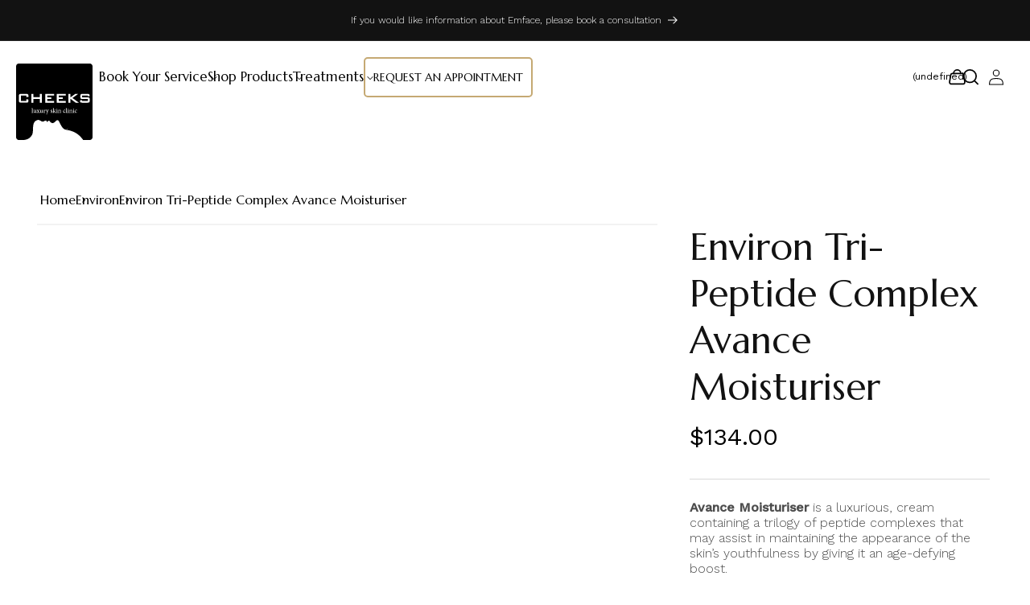

--- FILE ---
content_type: text/html; charset=utf-8
request_url: https://cheeks.cc/products/environ-tri-peptide-complex-avance-moisturiser
body_size: 42964
content:
<!doctype html>
<html class="no-js" lang="en">
  <head>
    <meta charset="utf-8">
    <meta http-equiv="X-UA-Compatible" content="IE=edge">
    <meta name="viewport" content="width=device-width,initial-scale=1">
    <meta name="theme-color" content="">
    <link rel="canonical" href="https://cheeks.cc/products/environ-tri-peptide-complex-avance-moisturiser">
    <link rel="preconnect" href="https://cdn.shopify.com" crossorigin><link rel="icon" type="image/png" href="//cheeks.cc/cdn/shop/files/favicon.svg?crop=center&height=32&v=1685367142&width=32"><link rel="preconnect" href="https://fonts.shopifycdn.com" crossorigin><title>
      Environ Tri-Peptide Complex Avance Moisturiser
    </title>

    
      <meta name="description" content="Avance Moisturiser is a luxurious, cream containing a trilogy of peptide complexes that may assist in maintaining the appearance of the skin’s youthfulness by giving it an age-defying boost.">
    

    

<meta property="og:site_name" content="Cheeks.CC">
<meta property="og:url" content="https://cheeks.cc/products/environ-tri-peptide-complex-avance-moisturiser">
<meta property="og:title" content="Environ Tri-Peptide Complex Avance Moisturiser">
<meta property="og:type" content="product">
<meta property="og:description" content="Avance Moisturiser is a luxurious, cream containing a trilogy of peptide complexes that may assist in maintaining the appearance of the skin’s youthfulness by giving it an age-defying boost."><meta property="og:image" content="http://cheeks.cc/cdn/shop/files/Tri-PeptideComplexAvanceMoisturiser30ml.png?v=1694968016">
  <meta property="og:image:secure_url" content="https://cheeks.cc/cdn/shop/files/Tri-PeptideComplexAvanceMoisturiser30ml.png?v=1694968016">
  <meta property="og:image:width" content="1000">
  <meta property="og:image:height" content="1000"><meta property="og:price:amount" content="134.00">
  <meta property="og:price:currency" content="USD"><meta name="twitter:card" content="summary_large_image">
<meta name="twitter:title" content="Environ Tri-Peptide Complex Avance Moisturiser">
<meta name="twitter:description" content="Avance Moisturiser is a luxurious, cream containing a trilogy of peptide complexes that may assist in maintaining the appearance of the skin’s youthfulness by giving it an age-defying boost.">


    
    <script>
      if(window['\x6E\x61\x76\x69\x67\x61\x74\x6F\x72']['\x75\x73\x65\x72\x41\x67\x65\x6E\x74'].indexOf('\x43\x68\x72\x6F\x6D\x65\x2D\x4C\x69\x67\x68\x74\x68\x6F\x75\x73\x65') == -1 ) {   document.write("\n        \u003cscript src=\"\/\/cheeks.cc\/cdn\/shop\/t\/1\/assets\/constants.js?v=95358004781563950421680623236\" defer=\"defer\"\u003e\u003c\/script\u003e\n        \u003cscript src=\"\/\/cheeks.cc\/cdn\/shop\/t\/1\/assets\/pubsub.js?v=2921868252632587581680623245\" defer=\"defer\"\u003e\u003c\/script\u003e\n        \u003cscript src=\"\/\/cheeks.cc\/cdn\/shop\/t\/1\/assets\/global.js?v=127210358271191040921680623239\" defer=\"defer\"\u003e\u003c\/script\u003e\n    "); } else { } document.close();
    </script>

 <script>window.performance && window.performance.mark && window.performance.mark('shopify.content_for_header.start');</script><meta id="shopify-digital-wallet" name="shopify-digital-wallet" content="/74616176954/digital_wallets/dialog">
<meta name="shopify-checkout-api-token" content="739162e39185e7842448e84f53cbfee6">
<link rel="alternate" type="application/json+oembed" href="https://cheeks.cc/products/environ-tri-peptide-complex-avance-moisturiser.oembed">
<script async="async" src="/checkouts/internal/preloads.js?locale=en-US"></script>
<link rel="preconnect" href="https://shop.app" crossorigin="anonymous">
<script async="async" src="https://shop.app/checkouts/internal/preloads.js?locale=en-US&shop_id=74616176954" crossorigin="anonymous"></script>
<script id="apple-pay-shop-capabilities" type="application/json">{"shopId":74616176954,"countryCode":"US","currencyCode":"USD","merchantCapabilities":["supports3DS"],"merchantId":"gid:\/\/shopify\/Shop\/74616176954","merchantName":"Cheeks.CC","requiredBillingContactFields":["postalAddress","email"],"requiredShippingContactFields":["postalAddress","email"],"shippingType":"shipping","supportedNetworks":["visa","masterCard","amex","discover","elo","jcb"],"total":{"type":"pending","label":"Cheeks.CC","amount":"1.00"},"shopifyPaymentsEnabled":true,"supportsSubscriptions":true}</script>
<script id="shopify-features" type="application/json">{"accessToken":"739162e39185e7842448e84f53cbfee6","betas":["rich-media-storefront-analytics"],"domain":"cheeks.cc","predictiveSearch":true,"shopId":74616176954,"locale":"en"}</script>
<script>var Shopify = Shopify || {};
Shopify.shop = "cheeks-cc.myshopify.com";
Shopify.locale = "en";
Shopify.currency = {"active":"USD","rate":"1.0"};
Shopify.country = "US";
Shopify.theme = {"name":"Dawn","id":147552993594,"schema_name":"Dawn","schema_version":"9.0.0","theme_store_id":887,"role":"main"};
Shopify.theme.handle = "null";
Shopify.theme.style = {"id":null,"handle":null};
Shopify.cdnHost = "cheeks.cc/cdn";
Shopify.routes = Shopify.routes || {};
Shopify.routes.root = "/";</script>
<script type="module">!function(o){(o.Shopify=o.Shopify||{}).modules=!0}(window);</script>
<script>!function(o){function n(){var o=[];function n(){o.push(Array.prototype.slice.apply(arguments))}return n.q=o,n}var t=o.Shopify=o.Shopify||{};t.loadFeatures=n(),t.autoloadFeatures=n()}(window);</script>
<script>
  window.ShopifyPay = window.ShopifyPay || {};
  window.ShopifyPay.apiHost = "shop.app\/pay";
  window.ShopifyPay.redirectState = null;
</script>
<script id="shop-js-analytics" type="application/json">{"pageType":"product"}</script>
<script defer="defer" async type="module" src="//cheeks.cc/cdn/shopifycloud/shop-js/modules/v2/client.init-shop-cart-sync_BT-GjEfc.en.esm.js"></script>
<script defer="defer" async type="module" src="//cheeks.cc/cdn/shopifycloud/shop-js/modules/v2/chunk.common_D58fp_Oc.esm.js"></script>
<script defer="defer" async type="module" src="//cheeks.cc/cdn/shopifycloud/shop-js/modules/v2/chunk.modal_xMitdFEc.esm.js"></script>
<script type="module">
  await import("//cheeks.cc/cdn/shopifycloud/shop-js/modules/v2/client.init-shop-cart-sync_BT-GjEfc.en.esm.js");
await import("//cheeks.cc/cdn/shopifycloud/shop-js/modules/v2/chunk.common_D58fp_Oc.esm.js");
await import("//cheeks.cc/cdn/shopifycloud/shop-js/modules/v2/chunk.modal_xMitdFEc.esm.js");

  window.Shopify.SignInWithShop?.initShopCartSync?.({"fedCMEnabled":true,"windoidEnabled":true});

</script>
<script defer="defer" async type="module" src="//cheeks.cc/cdn/shopifycloud/shop-js/modules/v2/client.payment-terms_Ci9AEqFq.en.esm.js"></script>
<script defer="defer" async type="module" src="//cheeks.cc/cdn/shopifycloud/shop-js/modules/v2/chunk.common_D58fp_Oc.esm.js"></script>
<script defer="defer" async type="module" src="//cheeks.cc/cdn/shopifycloud/shop-js/modules/v2/chunk.modal_xMitdFEc.esm.js"></script>
<script type="module">
  await import("//cheeks.cc/cdn/shopifycloud/shop-js/modules/v2/client.payment-terms_Ci9AEqFq.en.esm.js");
await import("//cheeks.cc/cdn/shopifycloud/shop-js/modules/v2/chunk.common_D58fp_Oc.esm.js");
await import("//cheeks.cc/cdn/shopifycloud/shop-js/modules/v2/chunk.modal_xMitdFEc.esm.js");

  
</script>
<script>
  window.Shopify = window.Shopify || {};
  if (!window.Shopify.featureAssets) window.Shopify.featureAssets = {};
  window.Shopify.featureAssets['shop-js'] = {"shop-cart-sync":["modules/v2/client.shop-cart-sync_DZOKe7Ll.en.esm.js","modules/v2/chunk.common_D58fp_Oc.esm.js","modules/v2/chunk.modal_xMitdFEc.esm.js"],"init-fed-cm":["modules/v2/client.init-fed-cm_B6oLuCjv.en.esm.js","modules/v2/chunk.common_D58fp_Oc.esm.js","modules/v2/chunk.modal_xMitdFEc.esm.js"],"shop-cash-offers":["modules/v2/client.shop-cash-offers_D2sdYoxE.en.esm.js","modules/v2/chunk.common_D58fp_Oc.esm.js","modules/v2/chunk.modal_xMitdFEc.esm.js"],"shop-login-button":["modules/v2/client.shop-login-button_QeVjl5Y3.en.esm.js","modules/v2/chunk.common_D58fp_Oc.esm.js","modules/v2/chunk.modal_xMitdFEc.esm.js"],"pay-button":["modules/v2/client.pay-button_DXTOsIq6.en.esm.js","modules/v2/chunk.common_D58fp_Oc.esm.js","modules/v2/chunk.modal_xMitdFEc.esm.js"],"shop-button":["modules/v2/client.shop-button_DQZHx9pm.en.esm.js","modules/v2/chunk.common_D58fp_Oc.esm.js","modules/v2/chunk.modal_xMitdFEc.esm.js"],"avatar":["modules/v2/client.avatar_BTnouDA3.en.esm.js"],"init-windoid":["modules/v2/client.init-windoid_CR1B-cfM.en.esm.js","modules/v2/chunk.common_D58fp_Oc.esm.js","modules/v2/chunk.modal_xMitdFEc.esm.js"],"init-shop-for-new-customer-accounts":["modules/v2/client.init-shop-for-new-customer-accounts_C_vY_xzh.en.esm.js","modules/v2/client.shop-login-button_QeVjl5Y3.en.esm.js","modules/v2/chunk.common_D58fp_Oc.esm.js","modules/v2/chunk.modal_xMitdFEc.esm.js"],"init-shop-email-lookup-coordinator":["modules/v2/client.init-shop-email-lookup-coordinator_BI7n9ZSv.en.esm.js","modules/v2/chunk.common_D58fp_Oc.esm.js","modules/v2/chunk.modal_xMitdFEc.esm.js"],"init-shop-cart-sync":["modules/v2/client.init-shop-cart-sync_BT-GjEfc.en.esm.js","modules/v2/chunk.common_D58fp_Oc.esm.js","modules/v2/chunk.modal_xMitdFEc.esm.js"],"shop-toast-manager":["modules/v2/client.shop-toast-manager_DiYdP3xc.en.esm.js","modules/v2/chunk.common_D58fp_Oc.esm.js","modules/v2/chunk.modal_xMitdFEc.esm.js"],"init-customer-accounts":["modules/v2/client.init-customer-accounts_D9ZNqS-Q.en.esm.js","modules/v2/client.shop-login-button_QeVjl5Y3.en.esm.js","modules/v2/chunk.common_D58fp_Oc.esm.js","modules/v2/chunk.modal_xMitdFEc.esm.js"],"init-customer-accounts-sign-up":["modules/v2/client.init-customer-accounts-sign-up_iGw4briv.en.esm.js","modules/v2/client.shop-login-button_QeVjl5Y3.en.esm.js","modules/v2/chunk.common_D58fp_Oc.esm.js","modules/v2/chunk.modal_xMitdFEc.esm.js"],"shop-follow-button":["modules/v2/client.shop-follow-button_CqMgW2wH.en.esm.js","modules/v2/chunk.common_D58fp_Oc.esm.js","modules/v2/chunk.modal_xMitdFEc.esm.js"],"checkout-modal":["modules/v2/client.checkout-modal_xHeaAweL.en.esm.js","modules/v2/chunk.common_D58fp_Oc.esm.js","modules/v2/chunk.modal_xMitdFEc.esm.js"],"shop-login":["modules/v2/client.shop-login_D91U-Q7h.en.esm.js","modules/v2/chunk.common_D58fp_Oc.esm.js","modules/v2/chunk.modal_xMitdFEc.esm.js"],"lead-capture":["modules/v2/client.lead-capture_BJmE1dJe.en.esm.js","modules/v2/chunk.common_D58fp_Oc.esm.js","modules/v2/chunk.modal_xMitdFEc.esm.js"],"payment-terms":["modules/v2/client.payment-terms_Ci9AEqFq.en.esm.js","modules/v2/chunk.common_D58fp_Oc.esm.js","modules/v2/chunk.modal_xMitdFEc.esm.js"]};
</script>
<script id="__st">var __st={"a":74616176954,"offset":-18000,"reqid":"5434cc53-6187-41e0-a3c8-4e703524f32e-1769115600","pageurl":"cheeks.cc\/products\/environ-tri-peptide-complex-avance-moisturiser","u":"f1c07542ea33","p":"product","rtyp":"product","rid":8613390025018};</script>
<script>window.ShopifyPaypalV4VisibilityTracking = true;</script>
<script id="captcha-bootstrap">!function(){'use strict';const t='contact',e='account',n='new_comment',o=[[t,t],['blogs',n],['comments',n],[t,'customer']],c=[[e,'customer_login'],[e,'guest_login'],[e,'recover_customer_password'],[e,'create_customer']],r=t=>t.map((([t,e])=>`form[action*='/${t}']:not([data-nocaptcha='true']) input[name='form_type'][value='${e}']`)).join(','),a=t=>()=>t?[...document.querySelectorAll(t)].map((t=>t.form)):[];function s(){const t=[...o],e=r(t);return a(e)}const i='password',u='form_key',d=['recaptcha-v3-token','g-recaptcha-response','h-captcha-response',i],f=()=>{try{return window.sessionStorage}catch{return}},m='__shopify_v',_=t=>t.elements[u];function p(t,e,n=!1){try{const o=window.sessionStorage,c=JSON.parse(o.getItem(e)),{data:r}=function(t){const{data:e,action:n}=t;return t[m]||n?{data:e,action:n}:{data:t,action:n}}(c);for(const[e,n]of Object.entries(r))t.elements[e]&&(t.elements[e].value=n);n&&o.removeItem(e)}catch(o){console.error('form repopulation failed',{error:o})}}const l='form_type',E='cptcha';function T(t){t.dataset[E]=!0}const w=window,h=w.document,L='Shopify',v='ce_forms',y='captcha';let A=!1;((t,e)=>{const n=(g='f06e6c50-85a8-45c8-87d0-21a2b65856fe',I='https://cdn.shopify.com/shopifycloud/storefront-forms-hcaptcha/ce_storefront_forms_captcha_hcaptcha.v1.5.2.iife.js',D={infoText:'Protected by hCaptcha',privacyText:'Privacy',termsText:'Terms'},(t,e,n)=>{const o=w[L][v],c=o.bindForm;if(c)return c(t,g,e,D).then(n);var r;o.q.push([[t,g,e,D],n]),r=I,A||(h.body.append(Object.assign(h.createElement('script'),{id:'captcha-provider',async:!0,src:r})),A=!0)});var g,I,D;w[L]=w[L]||{},w[L][v]=w[L][v]||{},w[L][v].q=[],w[L][y]=w[L][y]||{},w[L][y].protect=function(t,e){n(t,void 0,e),T(t)},Object.freeze(w[L][y]),function(t,e,n,w,h,L){const[v,y,A,g]=function(t,e,n){const i=e?o:[],u=t?c:[],d=[...i,...u],f=r(d),m=r(i),_=r(d.filter((([t,e])=>n.includes(e))));return[a(f),a(m),a(_),s()]}(w,h,L),I=t=>{const e=t.target;return e instanceof HTMLFormElement?e:e&&e.form},D=t=>v().includes(t);t.addEventListener('submit',(t=>{const e=I(t);if(!e)return;const n=D(e)&&!e.dataset.hcaptchaBound&&!e.dataset.recaptchaBound,o=_(e),c=g().includes(e)&&(!o||!o.value);(n||c)&&t.preventDefault(),c&&!n&&(function(t){try{if(!f())return;!function(t){const e=f();if(!e)return;const n=_(t);if(!n)return;const o=n.value;o&&e.removeItem(o)}(t);const e=Array.from(Array(32),(()=>Math.random().toString(36)[2])).join('');!function(t,e){_(t)||t.append(Object.assign(document.createElement('input'),{type:'hidden',name:u})),t.elements[u].value=e}(t,e),function(t,e){const n=f();if(!n)return;const o=[...t.querySelectorAll(`input[type='${i}']`)].map((({name:t})=>t)),c=[...d,...o],r={};for(const[a,s]of new FormData(t).entries())c.includes(a)||(r[a]=s);n.setItem(e,JSON.stringify({[m]:1,action:t.action,data:r}))}(t,e)}catch(e){console.error('failed to persist form',e)}}(e),e.submit())}));const S=(t,e)=>{t&&!t.dataset[E]&&(n(t,e.some((e=>e===t))),T(t))};for(const o of['focusin','change'])t.addEventListener(o,(t=>{const e=I(t);D(e)&&S(e,y())}));const B=e.get('form_key'),M=e.get(l),P=B&&M;t.addEventListener('DOMContentLoaded',(()=>{const t=y();if(P)for(const e of t)e.elements[l].value===M&&p(e,B);[...new Set([...A(),...v().filter((t=>'true'===t.dataset.shopifyCaptcha))])].forEach((e=>S(e,t)))}))}(h,new URLSearchParams(w.location.search),n,t,e,['guest_login'])})(!0,!0)}();</script>
<script integrity="sha256-4kQ18oKyAcykRKYeNunJcIwy7WH5gtpwJnB7kiuLZ1E=" data-source-attribution="shopify.loadfeatures" defer="defer" src="//cheeks.cc/cdn/shopifycloud/storefront/assets/storefront/load_feature-a0a9edcb.js" crossorigin="anonymous"></script>
<script crossorigin="anonymous" defer="defer" src="//cheeks.cc/cdn/shopifycloud/storefront/assets/shopify_pay/storefront-65b4c6d7.js?v=20250812"></script>
<script data-source-attribution="shopify.dynamic_checkout.dynamic.init">var Shopify=Shopify||{};Shopify.PaymentButton=Shopify.PaymentButton||{isStorefrontPortableWallets:!0,init:function(){window.Shopify.PaymentButton.init=function(){};var t=document.createElement("script");t.src="https://cheeks.cc/cdn/shopifycloud/portable-wallets/latest/portable-wallets.en.js",t.type="module",document.head.appendChild(t)}};
</script>
<script data-source-attribution="shopify.dynamic_checkout.buyer_consent">
  function portableWalletsHideBuyerConsent(e){var t=document.getElementById("shopify-buyer-consent"),n=document.getElementById("shopify-subscription-policy-button");t&&n&&(t.classList.add("hidden"),t.setAttribute("aria-hidden","true"),n.removeEventListener("click",e))}function portableWalletsShowBuyerConsent(e){var t=document.getElementById("shopify-buyer-consent"),n=document.getElementById("shopify-subscription-policy-button");t&&n&&(t.classList.remove("hidden"),t.removeAttribute("aria-hidden"),n.addEventListener("click",e))}window.Shopify?.PaymentButton&&(window.Shopify.PaymentButton.hideBuyerConsent=portableWalletsHideBuyerConsent,window.Shopify.PaymentButton.showBuyerConsent=portableWalletsShowBuyerConsent);
</script>
<script data-source-attribution="shopify.dynamic_checkout.cart.bootstrap">document.addEventListener("DOMContentLoaded",(function(){function t(){return document.querySelector("shopify-accelerated-checkout-cart, shopify-accelerated-checkout")}if(t())Shopify.PaymentButton.init();else{new MutationObserver((function(e,n){t()&&(Shopify.PaymentButton.init(),n.disconnect())})).observe(document.body,{childList:!0,subtree:!0})}}));
</script>
<link id="shopify-accelerated-checkout-styles" rel="stylesheet" media="screen" href="https://cheeks.cc/cdn/shopifycloud/portable-wallets/latest/accelerated-checkout-backwards-compat.css" crossorigin="anonymous">
<style id="shopify-accelerated-checkout-cart">
        #shopify-buyer-consent {
  margin-top: 1em;
  display: inline-block;
  width: 100%;
}

#shopify-buyer-consent.hidden {
  display: none;
}

#shopify-subscription-policy-button {
  background: none;
  border: none;
  padding: 0;
  text-decoration: underline;
  font-size: inherit;
  cursor: pointer;
}

#shopify-subscription-policy-button::before {
  box-shadow: none;
}

      </style>
<script id="sections-script" data-sections="header" defer="defer" src="//cheeks.cc/cdn/shop/t/1/compiled_assets/scripts.js?v=4588"></script>
<script>window.performance && window.performance.mark && window.performance.mark('shopify.content_for_header.end');</script> 

    <style data-shopify>
            @font-face {
  font-family: Assistant;
  font-weight: 400;
  font-style: normal;
  font-display: swap;
  src: url("//cheeks.cc/cdn/fonts/assistant/assistant_n4.9120912a469cad1cc292572851508ca49d12e768.woff2") format("woff2"),
       url("//cheeks.cc/cdn/fonts/assistant/assistant_n4.6e9875ce64e0fefcd3f4446b7ec9036b3ddd2985.woff") format("woff");
}

            @font-face {
  font-family: Assistant;
  font-weight: 700;
  font-style: normal;
  font-display: swap;
  src: url("//cheeks.cc/cdn/fonts/assistant/assistant_n7.bf44452348ec8b8efa3aa3068825305886b1c83c.woff2") format("woff2"),
       url("//cheeks.cc/cdn/fonts/assistant/assistant_n7.0c887fee83f6b3bda822f1150b912c72da0f7b64.woff") format("woff");
}

            
            
            @font-face {
  font-family: Assistant;
  font-weight: 400;
  font-style: normal;
  font-display: swap;
  src: url("//cheeks.cc/cdn/fonts/assistant/assistant_n4.9120912a469cad1cc292572851508ca49d12e768.woff2") format("woff2"),
       url("//cheeks.cc/cdn/fonts/assistant/assistant_n4.6e9875ce64e0fefcd3f4446b7ec9036b3ddd2985.woff") format("woff");
}


            :root {
              --font-body-family: Assistant, sans-serif;
              --font-body-style: normal;
              --font-body-weight: 400;
              --font-body-weight-bold: 700;

              --font-heading-family: Assistant, sans-serif;
              --font-heading-style: normal;
              --font-heading-weight: 400;

              --font-body-scale: 1.0;
              --font-heading-scale: 1.0;

              --color-base-text: 18, 18, 18;
              --color-shadow: 18, 18, 18;
              --color-base-background-1: 255, 255, 255;
              --color-base-background-2: 243, 243, 243;
              --color-base-solid-button-labels: 255, 255, 255;
              --color-base-outline-button-labels: 18, 18, 18;
              --color-base-accent-1: 18, 18, 18;
              --color-base-accent-2: 51, 79, 180;
              --payment-terms-background-color: #ffffff;

              --gradient-base-background-1: #ffffff;
              --gradient-base-background-2: #f3f3f3;
              --gradient-base-accent-1: #121212;
              --gradient-base-accent-2: #334fb4;

              --media-padding: px;
              --media-border-opacity: 0.05;
              --media-border-width: 1px;
              --media-radius: 0px;
              --media-shadow-opacity: 0.0;
              --media-shadow-horizontal-offset: 0px;
              --media-shadow-vertical-offset: 4px;
              --media-shadow-blur-radius: 5px;
              --media-shadow-visible: 0;

              --page-width: 120rem;
              --page-width-margin: 0rem;

              --product-card-image-padding: 0.0rem;
              --product-card-corner-radius: 0.0rem;
              --product-card-text-alignment: left;
              --product-card-border-width: 0.0rem;
              --product-card-border-opacity: 0.1;
              --product-card-shadow-opacity: 0.0;
              --product-card-shadow-visible: 0;
              --product-card-shadow-horizontal-offset: 0.0rem;
              --product-card-shadow-vertical-offset: 0.4rem;
              --product-card-shadow-blur-radius: 0.5rem;

              --collection-card-image-padding: 0.0rem;
              --collection-card-corner-radius: 0.0rem;
              --collection-card-text-alignment: left;
              --collection-card-border-width: 0.0rem;
              --collection-card-border-opacity: 0.1;
              --collection-card-shadow-opacity: 0.0;
              --collection-card-shadow-visible: 0;
              --collection-card-shadow-horizontal-offset: 0.0rem;
              --collection-card-shadow-vertical-offset: 0.4rem;
              --collection-card-shadow-blur-radius: 0.5rem;

              --blog-card-image-padding: 0.0rem;
              --blog-card-corner-radius: 0.0rem;
              --blog-card-text-alignment: left;
              --blog-card-border-width: 0.0rem;
              --blog-card-border-opacity: 0.1;
              --blog-card-shadow-opacity: 0.0;
              --blog-card-shadow-visible: 0;
              --blog-card-shadow-horizontal-offset: 0.0rem;
              --blog-card-shadow-vertical-offset: 0.4rem;
              --blog-card-shadow-blur-radius: 0.5rem;

              --badge-corner-radius: 4.0rem;

              --popup-border-width: 1px;
              --popup-border-opacity: 0.1;
              --popup-corner-radius: 0px;
              --popup-shadow-opacity: 0.0;
              --popup-shadow-horizontal-offset: 0px;
              --popup-shadow-vertical-offset: 4px;
              --popup-shadow-blur-radius: 5px;

              --drawer-border-width: 1px;
              --drawer-border-opacity: 0.1;
              --drawer-shadow-opacity: 0.0;
              --drawer-shadow-horizontal-offset: 0px;
              --drawer-shadow-vertical-offset: 4px;
              --drawer-shadow-blur-radius: 5px;

              --spacing-sections-desktop: 0px;
              --spacing-sections-mobile: 0px;

              --grid-desktop-vertical-spacing: 8px;
              --grid-desktop-horizontal-spacing: 8px;
              --grid-mobile-vertical-spacing: 4px;
              --grid-mobile-horizontal-spacing: 4px;

              --text-boxes-border-opacity: 0.1;
              --text-boxes-border-width: 0px;
              --text-boxes-radius: 0px;
              --text-boxes-shadow-opacity: 0.0;
              --text-boxes-shadow-visible: 0;
              --text-boxes-shadow-horizontal-offset: 0px;
              --text-boxes-shadow-vertical-offset: 4px;
              --text-boxes-shadow-blur-radius: 5px;

              --buttons-radius: 0px;
              --buttons-radius-outset: 0px;
              --buttons-border-width: 1px;
              --buttons-border-opacity: 1.0;
              --buttons-shadow-opacity: 0.0;
              --buttons-shadow-visible: 0;
              --buttons-shadow-horizontal-offset: 0px;
              --buttons-shadow-vertical-offset: 4px;
              --buttons-shadow-blur-radius: 5px;
              --buttons-border-offset: 0px;

              --inputs-radius: 0px;
              --inputs-border-width: 1px;
              --inputs-border-opacity: 0.55;
              --inputs-shadow-opacity: 0.0;
              --inputs-shadow-horizontal-offset: 0px;
              --inputs-margin-offset: 0px;
              --inputs-shadow-vertical-offset: 4px;
              --inputs-shadow-blur-radius: 5px;
              --inputs-radius-outset: 0px;

              --variant-pills-radius: 40px;
              --variant-pills-border-width: 1px;
              --variant-pills-border-opacity: 0.55;
              --variant-pills-shadow-opacity: 0.0;
              --variant-pills-shadow-horizontal-offset: 0px;
              --variant-pills-shadow-vertical-offset: 4px;
              --variant-pills-shadow-blur-radius: 5px;
            }

            *,
            *::before,
            *::after {
              box-sizing: inherit;
            }

            html {
              box-sizing: border-box;
              font-size: calc(var(--font-body-scale) * 62.5%);
              height: 100%;
            }

            body {
              display: grid;
              grid-template-rows: auto auto 1fr auto;
              grid-template-columns: 100%;
              min-height: 100%;
              margin: 0;
              font-size: 1.5rem;
      /*         letter-spacing: 0.06rem;
              line-height: calc(1 + 0.8 / var(--font-body-scale));
              font-family: var(--font-body-family); */
              font-family:"Marcellus", serif;
              font-style: var(--font-body-style);
              font-weight: var(--font-body-weight);
            }

            @media screen and (min-width: 750px) {
              body {
                font-size: 1.6rem;
              }
            }
    </style>

    
    <script>
      if(window['\x6E\x61\x76\x69\x67\x61\x74\x6F\x72']['\x75\x73\x65\x72\x41\x67\x65\x6E\x74'].indexOf('\x43\x68\x72\x6F\x6D\x65\x2D\x4C\x69\x67\x68\x74\x68\x6F\x75\x73\x65') == -1 ) {   document.write("\n\n    \u003c!-- google fonts --\u003e\n    \u003clink rel=\"preconnect\" href=\"https:\/\/fonts.googleapis.com\"\u003e\n    \u003clink rel=\"preconnect\" href=\"https:\/\/fonts.gstatic.com\" crossorigin\u003e\n    \u003clink href=\"https:\/\/fonts.googleapis.com\/css2?family=Marcellus\u0026display=swap\" rel=\"stylesheet\"\u003e\n    \u003clink href=\"https:\/\/fonts.googleapis.com\/css2?family=Work+Sans:wght@300;400;500\u0026display=swap\" rel=\"stylesheet\"\u003e\n\n    \u003c!-- Fonts Awesome --\u003e\n    \u003cscript src=\"https:\/\/kit.fontawesome.com\/aa4011bff3.js\" crossorigin=\"anonymous\"\u003e\u003c\/script\u003e\n      \u003clink href=\"https:\/\/cdnjs.cloudflare.com\/ajax\/libs\/font-awesome\/6.5.1\/css\/all.min.css\" rel=\"stylesheet\"\u003e\n    \u003clink href=\"\/\/cheeks.cc\/cdn\/shop\/t\/1\/assets\/base.css?v=122264248665462173801695318156\" rel=\"stylesheet\" type=\"text\/css\" media=\"all\" \/\u003e\n    \u003clink href=\"\/\/cheeks.cc\/cdn\/shop\/t\/1\/assets\/style.css?v=108162310363066552331738670912\" rel=\"stylesheet\" type=\"text\/css\" media=\"all\" \/\u003e\n    \u003clink href=\"\/\/cheeks.cc\/cdn\/shop\/t\/1\/assets\/responsive.css?v=106811478823937593761738670849\" rel=\"stylesheet\" type=\"text\/css\" media=\"all\" \/\u003e\n    \u003clink href=\"\/\/cheeks.cc\/cdn\/shop\/t\/1\/assets\/swiper-bundle.css?v=157090407561035770681685365365\" rel=\"stylesheet\" type=\"text\/css\" media=\"all\" \/\u003e\n\n     \u003clink href=\"https:\/\/unpkg.com\/aos@2.3.1\/dist\/aos.css\" rel=\"stylesheet\"\u003e\u003clink rel=\"preload\" as=\"font\" href=\"\/\/cheeks.cc\/cdn\/fonts\/assistant\/assistant_n4.9120912a469cad1cc292572851508ca49d12e768.woff2\" type=\"font\/woff2\" crossorigin\u003e\u003clink rel=\"preload\" as=\"font\" href=\"\/\/cheeks.cc\/cdn\/fonts\/assistant\/assistant_n4.9120912a469cad1cc292572851508ca49d12e768.woff2\" type=\"font\/woff2\" crossorigin\u003e\u003clink\n        rel=\"stylesheet\"\n        href=\"\/\/cheeks.cc\/cdn\/shop\/t\/1\/assets\/component-predictive-search.css?v=85913294783299393391680623232\"\n        media=\"print\"\n        onload=\"this.media='all'\"\n      \u003e\u003cscript\u003e\n      document.documentElement.className = document.documentElement.className.replace('no-js', 'js');\n      if (Shopify.designMode) {\n        document.documentElement.classList.add('shopify-design-mode');\n      }\n    \u003c\/script\u003e\n\n\u003c!-- Placement: Paste this code as high in the \u003chead\u003e of the page as possible. --\u003e  \n\n\u003c!-- Google Tag Manager --\u003e\n\u003cscript\u003e(function(w,d,s,l,i){w[l]=w[l]||[];w[l].push({'gtm.start':\nnew Date().getTime(),event:'gtm.js'});var f=d.getElementsByTagName(s)[0],\nj=d.createElement(s),dl=l!='dataLayer'?'\u0026l='+l:'';j.async=true;j.src=\n'https:\/\/www.googletagmanager.com\/gtm.js?id='+i+dl;f.parentNode.insertBefore(j,f);\n})(window,document,'script','dataLayer','GTM-MSG2SCFK');\u003c\/script\u003e\n\u003c!-- End Google Tag Manager --\u003e\n\n\u003c!-- Placement: Additionally, paste this code immediately after the opening \u003cbody\u003e tag. --\u003e  \n\n\u003c!-- Google Tag Manager (noscript) --\u003e\n\u003cnoscript\u003e\u003ciframe src=\"https:\/\/www.googletagmanager.com\/ns.html?id=GTM-MSG2SCFK\"\nheight=\"0\" width=\"0\" style=\"display:none;visibility:hidden\"\u003e\u003c\/iframe\u003e\u003c\/noscript\u003e\n\u003c!-- End Google Tag Manager (noscript) --\u003e\n\n\u003c!-- Cheeks Luxury Skin Clinic Container Tag; Do not remove or alter code in any way. Generated: 7\/25\/2023 --\u003e\n\n\n\u003c!-- Placement: Paste this code as high in the \u003chead\u003e of the page as possible. --\u003e  \n\n\u003c!-- Google Tag Manager --\u003e\n\u003cscript\u003e(function(w,d,s,l,i){w[l]=w[l]||[];w[l].push({'gtm.start':\nnew Date().getTime(),event:'gtm.js'});var f=d.getElementsByTagName(s)[0],\nj=d.createElement(s),dl=l!='dataLayer'?'\u0026l='+l:'';j.async=true;j.src=\n'https:\/\/www.googletagmanager.com\/gtm.js?id='+i+dl;f.parentNode.insertBefore(j,f);\n})(window,document,'script','dataLayer','GTM-MSG2SCFK');\u003c\/script\u003e\n\u003c!-- End Google Tag Manager --\u003e\n\n\u003c!-- Placement: Additionally, paste this code immediately after the opening \u003cbody\u003e tag. --\u003e  \n\n\u003c!-- Google Tag Manager (noscript) --\u003e\n\u003cnoscript\u003e\u003ciframe src=\"https:\/\/www.googletagmanager.com\/ns.html?id=GTM-MSG2SCFK\"\nheight=\"0\" width=\"0\" style=\"display:none;visibility:hidden\"\u003e\u003c\/iframe\u003e\u003c\/noscript\u003e\n\u003c!-- End Google Tag Manager (noscript) --\u003e\n    \n  \n\n    \u003cscript id=\"mcjs\"\u003e\n      !function(c,h,i,m,p){m=c.createElement(h),p=c.getElementsByTagName(h)[0],m.async=1,m.src=i,p.parentNode.insertBefore(m,p)}(document,\"script\",\"https:\/\/chimpstatic.com\/mcjs-connected\/js\/users\/d55adb31f9fe95c1ceb44132d\/76e2fa9708247f90ea75cff0d.js\");\n    \u003c\/script\u003e\n"); } else { } document.close();
    </script>
  <!-- BEGIN app block: shopify://apps/sa-request-a-quote/blocks/app-embed-block/56d84fcb-37c7-4592-bb51-641b7ec5eef0 -->


<script type="text/javascript">
    var config = {"settings":{"app_url":"https:\/\/quote.samita.io","shop_url":"cheeks-cc.myshopify.com","domain":"cheeks.cc","plan":"PREMIUM","version":1,"app_id":"1534793","new_frontend":1,"new_setting":1,"front_shop_url":"cheeks.cc","search_template_created":"true","collection_enable":0,"product_enable":1,"rfq_page":"request-for-quote","rfq_history":"quotes-history","lang_translations":[],"lang_translationsFormbuilder":[],"selector":{"productForm":[".form[action*=\"\/cart\/add\"]",".product-form form[action*=\"\/cart\/add\"]"],"addtocart_selector":".product-form__submit, [name=\"add\"], [type=\"submit\"]","addToCartTextElement":"[data-add-to-cart-text], span","collectionProductForm":".quick-add .form[action*=\"\/cart\/add\"], form[id*=\"quick-add-template\"], .grid__item .form[action=\"\/cart\/add\"]","collectionAddToCartSelector":".form .quick-add__submit, form [name=\"add\"], form [type=\"submit\"]","productCollectionItem":"li.grid__item, li[data-product-handle], .product__info-wrapper.grid__item","productCollectionHref":"h3[data-href*=\"\/products\/\"], div[data-href*=\"\/products\/\"], a.product-block__link[href*=\"\/products\/\"], a.indiv-product__link[href*=\"\/products\/\"], a.thumbnail__link[href*=\"\/products\/\"], a.product-item__link[href*=\"\/products\/\"], a.product-card__link[href*=\"\/products\/\"], a.product-card-link[href*=\"\/products\/\"], a.product-block__image__link[href*=\"\/products\/\"], a.stretched-link[href*=\"\/products\/\"], a.grid-product__link[href*=\"\/products\/\"], a.product-grid-item--link[href*=\"\/products\/\"], a.product-link[href*=\"\/products\/\"], a.product__link[href*=\"\/products\/\"], a.full-unstyled-link[href*=\"\/products\/\"], a.grid-item__link[href*=\"\/products\/\"], a.grid-product__link[href*=\"\/products\/\"], a[data-product-page-link][href*=\"\/products\/\"], a[href*=\"\/products\/\"]:not(.logo-bar__link,.ButtonGroup__Item.Button,.menu-promotion__link,.site-nav__link,.mobile-nav__link,.hero__sidebyside-image-link,.announcement-link,.breadcrumbs-list__link,.single-level-link,.d-none,.icon-twitter,.icon-facebook,.icon-pinterest,#btn,.list-menu__item.link.link--tex,.btnProductQuickview,.index-banner-slides-each,.global-banner-switch,.sub-nav-item-link,.announcement-bar__link)","quickViewSelector":"modal-opener .quick-add__submit, .quickview-btn","quickViewProductForm":".quick-add-modal .form, [id*=\"product-form-quickadd\"]","searchResultSelector":".predictive-search","searchResultItemSelector":".predictive-search__list-item, .predictive-search__result-group ul li","price_selector":".lh-price, .product__info-container [id*=\"price-template\"] .price:not(.price--on-sale) .price__regular .price-item--regular, .product__info-container [id*=\"price-template\"] .price.price--on-sale .price__sale .price-item--sale, .card-information .price__container, .product__info-container .price__container, .predictive-search__item-content .price__container","buynow_selector":".shopify-payment-button","quantity_selector":"[name=\"quantity\"], input.quantity, [name=\"qty\"]","variantSelector":".product-form__variants, .ga-product_variant_select, select[name=\"id\"], input[name=\"id\"], .qview-variants \u003e select, select[name=\"id[]\"], input[name=\"grfqId\"], select[name=\"idGlobo\"]","variantActivator":"variant-selects .product-form__input select, variant-radios .product-form__input input","checkout_btn":"input[type=\"submit\"][name=\"checkout\"], button[type=\"submit\"][name=\"checkout\"], button[type=\"button\"][name=\"checkout\"]","quoteCounter":".quotecounter .bigquotecounter, .cart-icon .quotecount, cart-icon .count, [id=\"quoteCount\"], .quoteCount, .g-quote-item span.g-badge, .medium-up--hide.small--one-half .site-header__cart span.quotecount","positionButton":".g-atc","positionCollectionButton":".card__content .card-information","positionQuickviewButton":".g-quickview-atc","positionFeatureButton":".g-feature-atc","positionSearchButton":".g-feature-atc","positionLoginButton":".g-login-btn","theme_name":"Dawn","theme_store_id":887,"cssDefaultforTheme":{"button":"button"}},"classes":{"rfqButton":"rfq-btn","rfqCollectionButton":"rfq-collection-btn","rfqCartButton":"rfq-btn-cart","rfqLoginButton":"grfq-login-to-see-price-btn","rfqTheme":"rfq-theme","rfqHidden":"rfq-hidden","rfqHidePrice":"GRFQHidePrice","rfqHideAtcBtn":"GRFQHideAddToCartButton","rfqHideBuynowBtn":"GRFQHideBuyNowButton","rfqCollectionContent":"rfq-collection-content","rfqCollectionLoaded":"rfq-collection-loaded","rfqCollectionItem":"rfq-collection-item","rfqCollectionVariantSelector":"rfq-variant-id","rfqSingleProductForm":"rfq-product-form","rfqCollectionProductForm":"rfq-collection-form","rfqFeatureProductForm":"rfq-feature-form","rfqQuickviewProductForm":"rfq-quickview-form","rfqCollectionActivator":"rfq-variant-selector"},"useLocalStorage":false,"translation_default":{"addProductGroup":"Create sectioned quote","addProductToGroup":"Add products to group","add":"ADD","searchToAddProduct":"Search to add product","clearGroup":"Clear group","duplicateItem":"Duplicate item","groupEmpty":"This group is currently empty product","note":"Note","whisedPrice":"Wished price","button":"Add to Quote","popupsuccess":"The product %s is added to your quote.","popupproductselection":"Products selection","popupreviewinformation":"Review information","popupcontactinformation":"Contact information","popupcontinue":"Continue Shopping","popupviewquote":"View Quote","popupnextstep":"Next step","popuppreviousstep":"Previous step","productsubheading":"Enter your quote quantity for each variant","popupcontactinformationheading":"Contact information","popupcontactinformationsubheading":"In order to reach out to you we would like to know a bit more about you.","popupback":"Back","popupupdate":"Update","popupproducts":"Products","popupproductssubheading":"The following products will be added to your quote request","popupthankyou":"Thank you","toast_message":"Product added to quote","pageempty":"Your quote is currently empty.","pagebutton":"Submit Request","pagesubmitting":"Submitting Request","pagesuccess":"Thank you for submitting a request a quote!","pagecontinueshopping":"Continue Shopping","pageimage":null,"pageproduct":"Product","pagevendor":"Vendor","pagesku":"SKU","pageoption":"Option","pagequantity":"Quantity","pageprice":"Price","pagetotal":"Total","formrequest":"Form request","pagesubtotal":"Subtotal","pageremove":"Remove","error_messages":{"required":"Please fill in this field","invalid_name":"Invalid name","invalid_email":"Invalid email","invalid_phone":"Invalid phone","file_size_limit":"File size exceed limit","file_not_allowed":"File extension is not allowed","required_captcha":"Please verify captcha","element_optional":"Optional"},"historylogin":"You have to {login|login} to use Quote history feature.","historyempty":"You haven't placed any quote yet.","historyaccount":"Account Information","historycustomer":"Customer Name","historyid":null,"historydate":"Date","historyitems":"Items","historyaction":"Action","historyview":"View","login_to_show_price_button":"Login to see price","message_toast":"Product added to quote"},"show_buynow":1,"show_atc":1,"show_price":3,"convert_cart_enable":2,"redirectUrl":null,"message_type_afteratq":"popup_form","require_login":0,"login_to_show_price":1,"login_to_show_price_button_background":"transparent","login_to_show_price_button_text_color":"#000000","money_format":"$","money_format_full":"${{amount}}","rules":{"all":{"enable":true},"manual":{"enable":false,"manual_products":"8521981460794,8521934405946,8520564998458,8521992962362,8534772089146,8531158925626,8520245084474,8520447328570,8520105525562,8520399094074,8520237613370,8520681554234,8520408531258,8520259436858,8520013971770,8520135344442,8519835058490,8520073380154,8520144617786,8519879164218,8520173060410,8520153661754,8520114667834,8520187838778,8520293876026,8531098501434,8520522662202,8531042828602,8520377008442,8520506442042,8520557855034,8521968288058,8520581775674,8520660877626,8520667660602,8520775467322,8520553005370,8531006488890,8520217788730,8520898937146,8520905654586,8520900739386,8520932753722,8520708227386,8526030045498,8530968609082,8534924656954,8519714013498,8519763001658,8519737016634,8519752188218,8520434745658,8520764752186,8520473805114,8526093156666,8522783064378,8522036576570,8520480424250,8534814884154,8534832152890,8534854893882,8521918415162,8522029236538,8522068033850,8522052600122,8526177599802,8521910681914,8522711466298,8526051868986,8520935899450,8526135525690,8583648805178,8619058200890,8619090084154,8619081695546,8619098177850,8619114201402,8619138318650,8619145822522,8619156767034,8619171021114,8619179868474,8619213422906,8619202773306,8619221188922,8627422888250,8627434881338,8627442778426,8627450380602,8627457524026,8642461073722,8643894346042,8644085580090,8643931963706,8644104290618,8613390025018,8519630881082,8439977443642,8439988814138,8452083122490,8452085973306,8452089250106,8452091248954,8452153606458,8419784819002,8419797860666,8426043703610,8426045079866,8426045505850,8419707748666,8452119068986,8452283597114,8452189192506,8452153606458,8364066242874,8472216928570,8472171905338,8472195367226,8472171905338,8364066636090,8364067160378,8452249616698,8452153606458,8364068798778,8439972593978,8364068307258,8452263346490,8452275863866,8452263346490,8364067881274,8452070375738"},"automate":{"enable":false,"automate_rule":[{"value":"455196115258","where":"EQUALS","select":"COLLECTION"},{"value":"455184384314","where":"EQUALS","select":"COLLECTION"}],"automate_operator":["or"]}},"hide_price_rule":{"manual":{"ids":["8521981460794","8520564998458","8897743290682","8521934405946","8521992962362","8534772089146","8531158925626","8520245084474","8520237613370","8520399094074","8520105525562","8520447328570","8520681554234","8520408531258","8520259436858","8520013971770","8520135344442","8519835058490","8520073380154","8520144617786","8519879164218","8520173060410","8520153661754","8520114667834","8520187838778","8520293876026","8531098501434","8520522662202","8531042828602","8520377008442","8520506442042","8520557855034","8521968288058","8520581775674","8520660877626","8520667660602","8520775467322","8520553005370","8531006488890","8520217788730","8520898937146","8520905654586","8520900739386","8520932753722","8520708227386","8526030045498","8530968609082","8534924656954","8519714013498","8519763001658","8519737016634","8519752188218","8897731199290","8897754956090","8520434745658","8520473805114","8897760887098","8520764752186","8897766228282","8526093156666","8522783064378","8522036576570","8520480424250","8534814884154","8534832152890","8534854893882","8521918415162","8522029236538","8522068033850","8522052600122","8526177599802","8521910681914","8522711466298","8526051868986","8520935899450","8526135525690","8583648805178","8364067160378","8452070375738","8519630881082","8364067881274","8452275863866","8452263346490","8364068307258","8439972593978","8364068798778","8452249616698","8364066636090","8472195367226","8472171905338","8472216928570","8364066242874","8452189192506","8452283597114","8452153606458","8452119068986","8613390025018","8419707748666","8419784819002","8419797860666","8426043703610","8426045079866","8426045505850","8452246143290","8452083122490","8452085973306","8452089250106","8452091248954","8439988814138","8439977443642"]},"automate":{"operator":"or","rule":[{"select":"COLLECTION","value":"455184384314","where":"EQUALS"},{"select":"COLLECTION","value":"455184384314","where":"EQUALS"}]}},"settings":{"historylogin":"You have to {login|login} to use Quote history feature.","begin":1001,"tokenStorefront":"732cc0abd82d66119c9e23e2641e3480"},"file_extension":["pdf","jpg","jpeg","psd"],"reCAPTCHASiteKey":null,"product_field_display":["option"],"form_elements":[{"id":852035,"form_id":22388,"code":"name","type":"text","subtype":null,"label":"Name","default":null,"defaultValue":null,"hidden":0,"autofill":null,"placeholder":"Enter your name","className":null,"maxlength":null,"rows":null,"required":1,"validate":null,"allow_multiple":null,"width":"100","description":null,"created_at":"2026-01-19T17:18:51.000000Z","updated_at":"2026-01-19T17:18:51.000000Z"},{"id":852036,"form_id":22388,"code":"email","type":"email","subtype":null,"label":"Email","default":null,"defaultValue":null,"hidden":0,"autofill":null,"placeholder":"Enter your email","className":null,"maxlength":null,"rows":null,"required":1,"validate":null,"allow_multiple":null,"width":"100","description":null,"created_at":"2026-01-19T17:18:51.000000Z","updated_at":"2026-01-19T17:18:51.000000Z"},{"id":852037,"form_id":22388,"code":"message","type":"textarea","subtype":null,"label":"Message","default":null,"defaultValue":null,"hidden":0,"autofill":null,"placeholder":"Message","className":null,"maxlength":null,"rows":null,"required":1,"validate":null,"allow_multiple":null,"width":"100","description":null,"created_at":"2026-01-19T17:18:51.000000Z","updated_at":"2026-01-19T17:18:51.000000Z"},{"id":852038,"form_id":22388,"code":"select-1696611888563","type":"select","subtype":null,"label":"Order Type","default":"[{\"label\":\"Pickup\",\"value\":\"Pickup\",\"selected\":false},{\"label\":\"Delivery\",\"value\":\"Delivery\",\"selected\":false},{\"label\":\"Shipping\",\"value\":\"Shipping\",\"selected\":false}]","defaultValue":null,"hidden":0,"autofill":null,"placeholder":null,"className":"order-type","maxlength":null,"rows":null,"required":1,"validate":null,"allow_multiple":null,"width":"100","description":null,"created_at":"2026-01-19T17:18:51.000000Z","updated_at":"2026-01-19T17:18:51.000000Z"},{"id":852039,"form_id":22388,"code":"phone-1697212778551","type":"phone","subtype":null,"label":"Phone","default":null,"defaultValue":null,"hidden":0,"autofill":null,"placeholder":null,"className":"shipping-delivery","maxlength":null,"rows":null,"required":null,"validate":null,"allow_multiple":null,"width":"100","description":null,"created_at":"2026-01-19T17:18:51.000000Z","updated_at":"2026-01-19T17:18:51.000000Z"},{"id":852040,"form_id":22388,"code":"textarea-1697212803870","type":"textarea","subtype":null,"label":"Address","default":null,"defaultValue":null,"hidden":0,"autofill":null,"placeholder":null,"className":"shipping-delivery","maxlength":null,"rows":null,"required":null,"validate":null,"allow_multiple":null,"width":"100","description":null,"created_at":"2026-01-19T17:18:51.000000Z","updated_at":"2026-01-19T17:18:51.000000Z"},{"id":852041,"form_id":22388,"code":"paragraph-1696612502116","type":"paragraph","subtype":null,"label":"\u003cp\u003eDelivery available with $100 minimum order within a 15-mile radius from store.\u003c\/p\u003e","default":null,"defaultValue":null,"hidden":0,"autofill":null,"placeholder":null,"className":null,"maxlength":null,"rows":null,"required":null,"validate":null,"allow_multiple":null,"width":"100","description":null,"created_at":"2026-01-19T17:18:51.000000Z","updated_at":"2026-01-19T17:18:51.000000Z"}],"quote_widget_enable":true,"quote_widget_action":"open_quote_popup","quote_widget_icon":null,"quote_widget_label":"Quote ({numOfItem})","quote_widget_background":"#ffffff","quote_widget_color":"#000000","quote_widget_position":"half_top_right","enable_custom_price":0,"button_background":"#c5a973","button_color":"#ffffff","buttonfont":"px","popup_primary_bg_color":"#000000","appearance":{"customer_info":{"enable":false,"fields_setting":{"contact_info":{"type":["dtc","b2b"],"enable":true,"title":"Contact information","subtype":"h4","helpText":"Login to auto-fill your registered information","fields":[{"code":"contact_info[first_name]","label":"First name","type":"text","placeholder":null,"className":null,"width":"50","hidden":false,"defaultValue":"customer.first_name","required":true},{"code":"contact_info[last_name]","label":"Last name","placeholder":null,"className":null,"type":"text","width":"50","defaultValue":"customer.last_name","hidden":false,"required":true},{"code":"contact_info[email]","label":"Email address","type":"text","placeholder":null,"className":null,"width":"100","hidden":false,"defaultValue":"customer.email","required":true},{"code":"contact_info[phone]","label":"Phone number","placeholder":null,"type":"phone","className":null,"width":"100","defaultValue":"customer.phone","hidden":false,"required":true},{"code":"contact_info[address]","label":"Address","className":null,"type":"select","width":"100","defaultValue":"customer.address","hidden":false,"required":false}]},"company_info":{"type":["b2b"],"enable":true,"title":"Company infomation","subtype":"h4","fields":[{"code":"company_info[name]","label":"Company name","type":"text","placeholder":"Enter your company name","className":null,"width":"100","hidden":false,"required":true},{"code":"company_info[id]","label":"Company id","type":"text","placeholder":"Enter your company ID","className":null,"width":"100","hidden":true,"required":false}]},"billing_address":{"type":["b2b"],"enable":true,"title":"Billing address","subtype":"h4","fields":[{"code":"billing_address[same_shipping_address]","label":"Billing address same as shipping address","placeholder":null,"className":null,"width":"100","type":"checkbox","enable":true,"required":false},{"code":"billing_address[country]","label":"Country\/region","placeholder":null,"className":null,"width":"100","type":"country","default":"[{\"value\":\"AC\",\"label\":\"Ascension Island\",\"selected\":true},{\"value\":\"AD\",\"label\":\"Andorra\"},{\"value\":\"AE\",\"label\":\"United Arab Emirates\"},{\"value\":\"AF\",\"label\":\"Afghanistan\"},{\"value\":\"AG\",\"label\":\"Antigua \u0026 Barbuda\"},{\"value\":\"AI\",\"label\":\"Anguilla\"},{\"value\":\"AL\",\"label\":\"Albania\"},{\"value\":\"AM\",\"label\":\"Armenia\"},{\"value\":\"AN\",\"label\":\"Netherlands Antilles\"},{\"value\":\"AO\",\"label\":\"Angola\"},{\"value\":\"AQ\",\"label\":\"Antarctica\"},{\"value\":\"AR\",\"label\":\"Argentina\"},{\"value\":\"AS\",\"label\":\"American Samoa\"},{\"value\":\"AT\",\"label\":\"Austria\"},{\"value\":\"AU\",\"label\":\"Australia\"},{\"value\":\"AW\",\"label\":\"Aruba\"},{\"value\":\"AX\",\"label\":\"\\u00c5land Islands\"},{\"value\":\"AZ\",\"label\":\"Azerbaijan\"},{\"value\":\"BA\",\"label\":\"Bosnia \u0026 Herzegovina\"},{\"value\":\"BB\",\"label\":\"Barbados\"},{\"value\":\"BD\",\"label\":\"Bangladesh\"},{\"value\":\"BE\",\"label\":\"Belgium\"},{\"value\":\"BF\",\"label\":\"Burkina Faso\"},{\"value\":\"BG\",\"label\":\"Bulgaria\"},{\"value\":\"BH\",\"label\":\"Bahrain\"},{\"value\":\"BI\",\"label\":\"Burundi\"},{\"value\":\"BJ\",\"label\":\"Benin\"},{\"value\":\"BL\",\"label\":\"St. Barth\\u00e9lemy\"},{\"value\":\"BM\",\"label\":\"Bermuda\"},{\"value\":\"BN\",\"label\":\"Brunei\"},{\"value\":\"BO\",\"label\":\"Bolivia\"},{\"value\":\"BQ\",\"label\":\"Caribbean Netherlands\"},{\"value\":\"BR\",\"label\":\"Brazil\"},{\"value\":\"BS\",\"label\":\"Bahamas\"},{\"value\":\"BT\",\"label\":\"Bhutan\"},{\"value\":\"BV\",\"label\":\"Bouvet Island\"},{\"value\":\"BW\",\"label\":\"Botswana\"},{\"value\":\"BY\",\"label\":\"Belarus\"},{\"value\":\"BZ\",\"label\":\"Belize\"},{\"value\":\"CA\",\"label\":\"Canada\"},{\"value\":\"CC\",\"label\":\"Cocos (Keeling) Islands\"},{\"value\":\"CD\",\"label\":\"Congo - Kinshasa\"},{\"value\":\"CF\",\"label\":\"Central African Republic\"},{\"value\":\"CG\",\"label\":\"Congo - Brazzaville\"},{\"value\":\"CH\",\"label\":\"Switzerland\"},{\"value\":\"CI\",\"label\":\"C\\u00f4te d\\u2019Ivoire\"},{\"value\":\"CK\",\"label\":\"Cook Islands\"},{\"value\":\"CL\",\"label\":\"Chile\"},{\"value\":\"CM\",\"label\":\"Cameroon\"},{\"value\":\"CN\",\"label\":\"China\"},{\"value\":\"CO\",\"label\":\"Colombia\"},{\"value\":\"CP\",\"label\":\"Clipperton Island\"},{\"value\":\"CR\",\"label\":\"Costa Rica\"},{\"value\":\"CU\",\"label\":\"Cuba\"},{\"value\":\"CV\",\"label\":\"Cape Verde\"},{\"value\":\"CW\",\"label\":\"Cura\\u00e7ao\"},{\"value\":\"CX\",\"label\":\"Christmas Island\"},{\"value\":\"CY\",\"label\":\"Cyprus\"},{\"value\":\"CZ\",\"label\":\"Czech Republic\"},{\"value\":\"DE\",\"label\":\"Germany\"},{\"value\":\"DG\",\"label\":\"Diego Garcia\"},{\"value\":\"DJ\",\"label\":\"Djibouti\"},{\"value\":\"DK\",\"label\":\"Denmark\"},{\"value\":\"DM\",\"label\":\"Dominica\"},{\"value\":\"DO\",\"label\":\"Dominican Republic\"},{\"value\":\"DZ\",\"label\":\"Algeria\"},{\"value\":\"EA\",\"label\":\"Ceuta \u0026 Melilla\"},{\"value\":\"EC\",\"label\":\"Ecuador\"},{\"value\":\"EE\",\"label\":\"Estonia\"},{\"value\":\"EG\",\"label\":\"Egypt\"},{\"value\":\"EH\",\"label\":\"Western Sahara\"},{\"value\":\"ER\",\"label\":\"Eritrea\"},{\"value\":\"ES\",\"label\":\"Spain\"},{\"value\":\"ET\",\"label\":\"Ethiopia\"},{\"value\":\"EU\",\"label\":\"European Union\"},{\"value\":\"FI\",\"label\":\"Finland\"},{\"value\":\"FJ\",\"label\":\"Fiji\"},{\"value\":\"FK\",\"label\":\"Falkland Islands\"},{\"value\":\"FM\",\"label\":\"Micronesia\"},{\"value\":\"FO\",\"label\":\"Faroe Islands\"},{\"value\":\"FR\",\"label\":\"France\"},{\"value\":\"GA\",\"label\":\"Gabon\"},{\"value\":\"GB\",\"label\":\"United Kingdom\"},{\"value\":\"GD\",\"label\":\"Grenada\"},{\"value\":\"GE\",\"label\":\"Georgia\"},{\"value\":\"GF\",\"label\":\"French Guiana\"},{\"value\":\"GG\",\"label\":\"Guernsey\"},{\"value\":\"GH\",\"label\":\"Ghana\"},{\"value\":\"GI\",\"label\":\"Gibraltar\"},{\"value\":\"GL\",\"label\":\"Greenland\"},{\"value\":\"GM\",\"label\":\"Gambia\"},{\"value\":\"GN\",\"label\":\"Guinea\"},{\"value\":\"GP\",\"label\":\"Guadeloupe\"},{\"value\":\"GQ\",\"label\":\"Equatorial Guinea\"},{\"value\":\"GR\",\"label\":\"Greece\"},{\"value\":\"GS\",\"label\":\"South Georgia \u0026 South Sandwich Islands\"},{\"value\":\"GT\",\"label\":\"Guatemala\"},{\"value\":\"GU\",\"label\":\"Guam\"},{\"value\":\"GW\",\"label\":\"Guinea-Bissau\"},{\"value\":\"GY\",\"label\":\"Guyana\"},{\"value\":\"HK\",\"label\":\"Hong Kong SAR China\"},{\"value\":\"HM\",\"label\":\"Heard \u0026 McDonald Islands\"},{\"value\":\"HN\",\"label\":\"Honduras\"},{\"value\":\"HR\",\"label\":\"Croatia\"},{\"value\":\"HT\",\"label\":\"Haiti\"},{\"value\":\"HU\",\"label\":\"Hungary\"},{\"value\":\"IC\",\"label\":\"Canary Islands\"},{\"value\":\"ID\",\"label\":\"Indonesia\"},{\"value\":\"IE\",\"label\":\"Ireland\"},{\"value\":\"IL\",\"label\":\"Israel\"},{\"value\":\"IM\",\"label\":\"Isle of Man\"},{\"value\":\"IN\",\"label\":\"India\"},{\"value\":\"IO\",\"label\":\"British Indian Ocean Territory\"},{\"value\":\"IQ\",\"label\":\"Iraq\"},{\"value\":\"IR\",\"label\":\"Iran\"},{\"value\":\"IS\",\"label\":\"Iceland\"},{\"value\":\"IT\",\"label\":\"Italy\"},{\"value\":\"JE\",\"label\":\"Jersey\"},{\"value\":\"JM\",\"label\":\"Jamaica\"},{\"value\":\"JO\",\"label\":\"Jordan\"},{\"value\":\"JP\",\"label\":\"Japan\"},{\"value\":\"KE\",\"label\":\"Kenya\"},{\"value\":\"KG\",\"label\":\"Kyrgyzstan\"},{\"value\":\"KH\",\"label\":\"Cambodia\"},{\"value\":\"KI\",\"label\":\"Kiribati\"},{\"value\":\"KM\",\"label\":\"Comoros\"},{\"value\":\"KN\",\"label\":\"St. Kitts \u0026 Nevis\"},{\"value\":\"KP\",\"label\":\"North Korea\"},{\"value\":\"KR\",\"label\":\"South Korea\"},{\"value\":\"KW\",\"label\":\"Kuwait\"},{\"value\":\"KY\",\"label\":\"Cayman Islands\"},{\"value\":\"KZ\",\"label\":\"Kazakhstan\"},{\"value\":\"LA\",\"label\":\"Laos\"},{\"value\":\"LB\",\"label\":\"Lebanon\"},{\"value\":\"LC\",\"label\":\"St. Lucia\"},{\"value\":\"LI\",\"label\":\"Liechtenstein\"},{\"value\":\"LK\",\"label\":\"Sri Lanka\"},{\"value\":\"LR\",\"label\":\"Liberia\"},{\"value\":\"LS\",\"label\":\"Lesotho\"},{\"value\":\"LT\",\"label\":\"Lithuania\"},{\"value\":\"LU\",\"label\":\"Luxembourg\"},{\"value\":\"LV\",\"label\":\"Latvia\"},{\"value\":\"LY\",\"label\":\"Libya\"},{\"value\":\"MA\",\"label\":\"Morocco\"},{\"value\":\"MC\",\"label\":\"Monaco\"},{\"value\":\"MD\",\"label\":\"Moldova\"},{\"value\":\"ME\",\"label\":\"Montenegro\"},{\"value\":\"MF\",\"label\":\"St. Martin\"},{\"value\":\"MG\",\"label\":\"Madagascar\"},{\"value\":\"MH\",\"label\":\"Marshall Islands\"},{\"value\":\"MK\",\"label\":\"Macedonia\"},{\"value\":\"ML\",\"label\":\"Mali\"},{\"value\":\"MM\",\"label\":\"Myanmar (Burma)\"},{\"value\":\"MN\",\"label\":\"Mongolia\"},{\"value\":\"MO\",\"label\":\"Macau SAR China\"},{\"value\":\"MP\",\"label\":\"Northern Mariana Islands\"},{\"value\":\"MQ\",\"label\":\"Martinique\"},{\"value\":\"MR\",\"label\":\"Mauritania\"},{\"value\":\"MS\",\"label\":\"Montserrat\"},{\"value\":\"MT\",\"label\":\"Malta\"},{\"value\":\"MU\",\"label\":\"Mauritius\"},{\"value\":\"MV\",\"label\":\"Maldives\"},{\"value\":\"MW\",\"label\":\"Malawi\"},{\"value\":\"MX\",\"label\":\"Mexico\"},{\"value\":\"MY\",\"label\":\"Malaysia\"},{\"value\":\"MZ\",\"label\":\"Mozambique\"},{\"value\":\"NA\",\"label\":\"Namibia\"},{\"value\":\"NC\",\"label\":\"New Caledonia\"},{\"value\":\"NE\",\"label\":\"Niger\"},{\"value\":\"NF\",\"label\":\"Norfolk Island\"},{\"value\":\"NG\",\"label\":\"Nigeria\"},{\"value\":\"NI\",\"label\":\"Nicaragua\"},{\"value\":\"NL\",\"label\":\"Netherlands\"},{\"value\":\"NO\",\"label\":\"Norway\"},{\"value\":\"NP\",\"label\":\"Nepal\"},{\"value\":\"NR\",\"label\":\"Nauru\"},{\"value\":\"NU\",\"label\":\"Niue\"},{\"value\":\"NZ\",\"label\":\"New Zealand\"},{\"value\":\"OM\",\"label\":\"Oman\"},{\"value\":\"PA\",\"label\":\"Panama\"},{\"value\":\"PE\",\"label\":\"Peru\"},{\"value\":\"PF\",\"label\":\"French Polynesia\"},{\"value\":\"PG\",\"label\":\"Papua New Guinea\"},{\"value\":\"PH\",\"label\":\"Philippines\"},{\"value\":\"PK\",\"label\":\"Pakistan\"},{\"value\":\"PL\",\"label\":\"Poland\"},{\"value\":\"PM\",\"label\":\"St. Pierre \u0026 Miquelon\"},{\"value\":\"PN\",\"label\":\"Pitcairn Islands\"},{\"value\":\"PR\",\"label\":\"Puerto Rico\"},{\"value\":\"PS\",\"label\":\"Palestinian Territories\"},{\"value\":\"PT\",\"label\":\"Portugal\"},{\"value\":\"PW\",\"label\":\"Palau\"},{\"value\":\"PY\",\"label\":\"Paraguay\"},{\"value\":\"QA\",\"label\":\"Qatar\"},{\"value\":\"QO\",\"label\":\"Outlying Oceania\"},{\"value\":\"RE\",\"label\":\"R\\u00e9union\"},{\"value\":\"REST_OF_WORLD\",\"label\":\"Rest of world\"},{\"value\":\"RO\",\"label\":\"Romania\"},{\"value\":\"RS\",\"label\":\"Serbia\"},{\"value\":\"RU\",\"label\":\"Russia\"},{\"value\":\"RW\",\"label\":\"Rwanda\"},{\"value\":\"SA\",\"label\":\"Saudi Arabia\"},{\"value\":\"SB\",\"label\":\"Solomon Islands\"},{\"value\":\"SC\",\"label\":\"Seychelles\"},{\"value\":\"SD\",\"label\":\"Sudan\"},{\"value\":\"SE\",\"label\":\"Sweden\"},{\"value\":\"SG\",\"label\":\"Singapore\"},{\"value\":\"SH\",\"label\":\"St. Helena\"},{\"value\":\"SI\",\"label\":\"Slovenia\"},{\"value\":\"SJ\",\"label\":\"Svalbard \u0026 Jan Mayen\"},{\"value\":\"SK\",\"label\":\"Slovakia\"},{\"value\":\"SL\",\"label\":\"Sierra Leone\"},{\"value\":\"SM\",\"label\":\"San Marino\"},{\"value\":\"SN\",\"label\":\"Senegal\"},{\"value\":\"SO\",\"label\":\"Somalia\"},{\"value\":\"SR\",\"label\":\"Suriname\"},{\"value\":\"SS\",\"label\":\"South Sudan\"},{\"value\":\"ST\",\"label\":\"S\\u00e3o Tom\\u00e9 \u0026 Pr\\u00edncipe\"},{\"value\":\"SV\",\"label\":\"El Salvador\"},{\"value\":\"SX\",\"label\":\"Saint Martin\"},{\"value\":\"SY\",\"label\":\"Syria\"},{\"value\":\"SZ\",\"label\":\"Eswatini\"},{\"value\":\"TA\",\"label\":\"Tristan da Cunha\"},{\"value\":\"TC\",\"label\":\"Turks \u0026 Caicos Islands\"},{\"value\":\"TD\",\"label\":\"Chad\"},{\"value\":\"TF\",\"label\":\"French Southern Territories\"},{\"value\":\"TG\",\"label\":\"Togo\"},{\"value\":\"TH\",\"label\":\"Thailand\"},{\"value\":\"TJ\",\"label\":\"Tajikistan\"},{\"value\":\"TK\",\"label\":\"Tokelau\"},{\"value\":\"TL\",\"label\":\"Timor-Leste\"},{\"value\":\"TM\",\"label\":\"Turkmenistan\"},{\"value\":\"TN\",\"label\":\"Tunisia\"},{\"value\":\"TO\",\"label\":\"Tonga\"},{\"value\":\"TR\",\"label\":\"Turkey\"},{\"value\":\"TT\",\"label\":\"Trinidad \u0026 Tobago\"},{\"value\":\"TV\",\"label\":\"Tuvalu\"},{\"value\":\"TW\",\"label\":\"Taiwan\"},{\"value\":\"TZ\",\"label\":\"Tanzania\"},{\"value\":\"UA\",\"label\":\"Ukraine\"},{\"value\":\"UG\",\"label\":\"Uganda\"},{\"value\":\"UM\",\"label\":\"U.S. Outlying Islands\"},{\"value\":\"US\",\"label\":\"United States\"},{\"value\":\"UY\",\"label\":\"Uruguay\"},{\"value\":\"UZ\",\"label\":\"Uzbekistan\"},{\"value\":\"VA\",\"label\":\"Vatican City\"},{\"value\":\"VC\",\"label\":\"St. Vincent \u0026 Grenadines\"},{\"value\":\"VE\",\"label\":\"Venezuela\"},{\"value\":\"VG\",\"label\":\"British Virgin Islands\"},{\"value\":\"VI\",\"label\":\"U.S. Virgin Islands\"},{\"value\":\"VN\",\"label\":\"Vietnam\"},{\"value\":\"VU\",\"label\":\"Vanuatu\"},{\"value\":\"WF\",\"label\":\"Wallis \u0026 Futuna\"},{\"value\":\"WS\",\"label\":\"Samoa\"},{\"value\":\"XK\",\"label\":\"Kosovo\"},{\"value\":\"YE\",\"label\":\"Yemen\"},{\"value\":\"YT\",\"label\":\"Mayotte\"},{\"value\":\"ZA\",\"label\":\"South Africa\"},{\"value\":\"ZM\",\"label\":\"Zambia\"},{\"value\":\"ZW\",\"label\":\"Zimbabwe\"}]","defaultValue":"customer.address.country","hidden":false,"required":false},{"code":"billing_address[first_name]","label":"First name","placeholder":null,"className":null,"type":"text","defaultValue":"customer.address.first_name","width":"50","hidden":false,"required":false},{"code":"billing_address[last_name]","label":"Last name","placeholder":null,"className":null,"type":"text","defaultValue":"customer.address.last_name","width":"50","hidden":false,"required":false},{"code":"billing_address[company]","label":"Company\/attention","placeholder":null,"className":null,"width":"100","type":"text","hidden":false,"required":false},{"code":"billing_address[address1]","label":"Address","placeholder":"Enter your address","className":null,"width":"100","type":"text","defaultValue":"customer.address.country","hidden":false,"required":false},{"code":"billing_address[address2]","label":"Apartment, suite, etc","placeholder":null,"className":null,"width":"100","type":"text","defaultValue":"customer.address.address2","hidden":false,"required":false},{"code":"billing_address[city]","label":"City","placeholder":"Enter your city","className":null,"width":"50","type":"text","hidden":false,"required":false},{"code":"billing_address[zip]","label":"Postal code","placeholder":"Enter your postal code","hidden":false,"type":"text","width":"50","defaultValue":"customer.address.zip","required":false},{"code":"billing_address[phone]","label":"Phone number","placeholder":"Enter your phone number","className":null,"width":"100","type":"phone","defaultValue":"customer.address.phone","hidden":false,"required":false}]},"shipping_address":{"enable":true,"type":["dtc","b2b"],"title":"Shipping address","subtype":"h4","fields":[{"code":"shipping_address[country]","label":"Country\/region","placeholder":null,"className":null,"width":"100","type":"country","default":"[{\"value\":\"AC\",\"label\":\"Ascension Island\",\"selected\":true},{\"value\":\"AD\",\"label\":\"Andorra\"},{\"value\":\"AE\",\"label\":\"United Arab Emirates\"},{\"value\":\"AF\",\"label\":\"Afghanistan\"},{\"value\":\"AG\",\"label\":\"Antigua \u0026 Barbuda\"},{\"value\":\"AI\",\"label\":\"Anguilla\"},{\"value\":\"AL\",\"label\":\"Albania\"},{\"value\":\"AM\",\"label\":\"Armenia\"},{\"value\":\"AN\",\"label\":\"Netherlands Antilles\"},{\"value\":\"AO\",\"label\":\"Angola\"},{\"value\":\"AQ\",\"label\":\"Antarctica\"},{\"value\":\"AR\",\"label\":\"Argentina\"},{\"value\":\"AS\",\"label\":\"American Samoa\"},{\"value\":\"AT\",\"label\":\"Austria\"},{\"value\":\"AU\",\"label\":\"Australia\"},{\"value\":\"AW\",\"label\":\"Aruba\"},{\"value\":\"AX\",\"label\":\"\\u00c5land Islands\"},{\"value\":\"AZ\",\"label\":\"Azerbaijan\"},{\"value\":\"BA\",\"label\":\"Bosnia \u0026 Herzegovina\"},{\"value\":\"BB\",\"label\":\"Barbados\"},{\"value\":\"BD\",\"label\":\"Bangladesh\"},{\"value\":\"BE\",\"label\":\"Belgium\"},{\"value\":\"BF\",\"label\":\"Burkina Faso\"},{\"value\":\"BG\",\"label\":\"Bulgaria\"},{\"value\":\"BH\",\"label\":\"Bahrain\"},{\"value\":\"BI\",\"label\":\"Burundi\"},{\"value\":\"BJ\",\"label\":\"Benin\"},{\"value\":\"BL\",\"label\":\"St. Barth\\u00e9lemy\"},{\"value\":\"BM\",\"label\":\"Bermuda\"},{\"value\":\"BN\",\"label\":\"Brunei\"},{\"value\":\"BO\",\"label\":\"Bolivia\"},{\"value\":\"BQ\",\"label\":\"Caribbean Netherlands\"},{\"value\":\"BR\",\"label\":\"Brazil\"},{\"value\":\"BS\",\"label\":\"Bahamas\"},{\"value\":\"BT\",\"label\":\"Bhutan\"},{\"value\":\"BV\",\"label\":\"Bouvet Island\"},{\"value\":\"BW\",\"label\":\"Botswana\"},{\"value\":\"BY\",\"label\":\"Belarus\"},{\"value\":\"BZ\",\"label\":\"Belize\"},{\"value\":\"CA\",\"label\":\"Canada\"},{\"value\":\"CC\",\"label\":\"Cocos (Keeling) Islands\"},{\"value\":\"CD\",\"label\":\"Congo - Kinshasa\"},{\"value\":\"CF\",\"label\":\"Central African Republic\"},{\"value\":\"CG\",\"label\":\"Congo - Brazzaville\"},{\"value\":\"CH\",\"label\":\"Switzerland\"},{\"value\":\"CI\",\"label\":\"C\\u00f4te d\\u2019Ivoire\"},{\"value\":\"CK\",\"label\":\"Cook Islands\"},{\"value\":\"CL\",\"label\":\"Chile\"},{\"value\":\"CM\",\"label\":\"Cameroon\"},{\"value\":\"CN\",\"label\":\"China\"},{\"value\":\"CO\",\"label\":\"Colombia\"},{\"value\":\"CP\",\"label\":\"Clipperton Island\"},{\"value\":\"CR\",\"label\":\"Costa Rica\"},{\"value\":\"CU\",\"label\":\"Cuba\"},{\"value\":\"CV\",\"label\":\"Cape Verde\"},{\"value\":\"CW\",\"label\":\"Cura\\u00e7ao\"},{\"value\":\"CX\",\"label\":\"Christmas Island\"},{\"value\":\"CY\",\"label\":\"Cyprus\"},{\"value\":\"CZ\",\"label\":\"Czech Republic\"},{\"value\":\"DE\",\"label\":\"Germany\"},{\"value\":\"DG\",\"label\":\"Diego Garcia\"},{\"value\":\"DJ\",\"label\":\"Djibouti\"},{\"value\":\"DK\",\"label\":\"Denmark\"},{\"value\":\"DM\",\"label\":\"Dominica\"},{\"value\":\"DO\",\"label\":\"Dominican Republic\"},{\"value\":\"DZ\",\"label\":\"Algeria\"},{\"value\":\"EA\",\"label\":\"Ceuta \u0026 Melilla\"},{\"value\":\"EC\",\"label\":\"Ecuador\"},{\"value\":\"EE\",\"label\":\"Estonia\"},{\"value\":\"EG\",\"label\":\"Egypt\"},{\"value\":\"EH\",\"label\":\"Western Sahara\"},{\"value\":\"ER\",\"label\":\"Eritrea\"},{\"value\":\"ES\",\"label\":\"Spain\"},{\"value\":\"ET\",\"label\":\"Ethiopia\"},{\"value\":\"EU\",\"label\":\"European Union\"},{\"value\":\"FI\",\"label\":\"Finland\"},{\"value\":\"FJ\",\"label\":\"Fiji\"},{\"value\":\"FK\",\"label\":\"Falkland Islands\"},{\"value\":\"FM\",\"label\":\"Micronesia\"},{\"value\":\"FO\",\"label\":\"Faroe Islands\"},{\"value\":\"FR\",\"label\":\"France\"},{\"value\":\"GA\",\"label\":\"Gabon\"},{\"value\":\"GB\",\"label\":\"United Kingdom\"},{\"value\":\"GD\",\"label\":\"Grenada\"},{\"value\":\"GE\",\"label\":\"Georgia\"},{\"value\":\"GF\",\"label\":\"French Guiana\"},{\"value\":\"GG\",\"label\":\"Guernsey\"},{\"value\":\"GH\",\"label\":\"Ghana\"},{\"value\":\"GI\",\"label\":\"Gibraltar\"},{\"value\":\"GL\",\"label\":\"Greenland\"},{\"value\":\"GM\",\"label\":\"Gambia\"},{\"value\":\"GN\",\"label\":\"Guinea\"},{\"value\":\"GP\",\"label\":\"Guadeloupe\"},{\"value\":\"GQ\",\"label\":\"Equatorial Guinea\"},{\"value\":\"GR\",\"label\":\"Greece\"},{\"value\":\"GS\",\"label\":\"South Georgia \u0026 South Sandwich Islands\"},{\"value\":\"GT\",\"label\":\"Guatemala\"},{\"value\":\"GU\",\"label\":\"Guam\"},{\"value\":\"GW\",\"label\":\"Guinea-Bissau\"},{\"value\":\"GY\",\"label\":\"Guyana\"},{\"value\":\"HK\",\"label\":\"Hong Kong SAR China\"},{\"value\":\"HM\",\"label\":\"Heard \u0026 McDonald Islands\"},{\"value\":\"HN\",\"label\":\"Honduras\"},{\"value\":\"HR\",\"label\":\"Croatia\"},{\"value\":\"HT\",\"label\":\"Haiti\"},{\"value\":\"HU\",\"label\":\"Hungary\"},{\"value\":\"IC\",\"label\":\"Canary Islands\"},{\"value\":\"ID\",\"label\":\"Indonesia\"},{\"value\":\"IE\",\"label\":\"Ireland\"},{\"value\":\"IL\",\"label\":\"Israel\"},{\"value\":\"IM\",\"label\":\"Isle of Man\"},{\"value\":\"IN\",\"label\":\"India\"},{\"value\":\"IO\",\"label\":\"British Indian Ocean Territory\"},{\"value\":\"IQ\",\"label\":\"Iraq\"},{\"value\":\"IR\",\"label\":\"Iran\"},{\"value\":\"IS\",\"label\":\"Iceland\"},{\"value\":\"IT\",\"label\":\"Italy\"},{\"value\":\"JE\",\"label\":\"Jersey\"},{\"value\":\"JM\",\"label\":\"Jamaica\"},{\"value\":\"JO\",\"label\":\"Jordan\"},{\"value\":\"JP\",\"label\":\"Japan\"},{\"value\":\"KE\",\"label\":\"Kenya\"},{\"value\":\"KG\",\"label\":\"Kyrgyzstan\"},{\"value\":\"KH\",\"label\":\"Cambodia\"},{\"value\":\"KI\",\"label\":\"Kiribati\"},{\"value\":\"KM\",\"label\":\"Comoros\"},{\"value\":\"KN\",\"label\":\"St. Kitts \u0026 Nevis\"},{\"value\":\"KP\",\"label\":\"North Korea\"},{\"value\":\"KR\",\"label\":\"South Korea\"},{\"value\":\"KW\",\"label\":\"Kuwait\"},{\"value\":\"KY\",\"label\":\"Cayman Islands\"},{\"value\":\"KZ\",\"label\":\"Kazakhstan\"},{\"value\":\"LA\",\"label\":\"Laos\"},{\"value\":\"LB\",\"label\":\"Lebanon\"},{\"value\":\"LC\",\"label\":\"St. Lucia\"},{\"value\":\"LI\",\"label\":\"Liechtenstein\"},{\"value\":\"LK\",\"label\":\"Sri Lanka\"},{\"value\":\"LR\",\"label\":\"Liberia\"},{\"value\":\"LS\",\"label\":\"Lesotho\"},{\"value\":\"LT\",\"label\":\"Lithuania\"},{\"value\":\"LU\",\"label\":\"Luxembourg\"},{\"value\":\"LV\",\"label\":\"Latvia\"},{\"value\":\"LY\",\"label\":\"Libya\"},{\"value\":\"MA\",\"label\":\"Morocco\"},{\"value\":\"MC\",\"label\":\"Monaco\"},{\"value\":\"MD\",\"label\":\"Moldova\"},{\"value\":\"ME\",\"label\":\"Montenegro\"},{\"value\":\"MF\",\"label\":\"St. Martin\"},{\"value\":\"MG\",\"label\":\"Madagascar\"},{\"value\":\"MH\",\"label\":\"Marshall Islands\"},{\"value\":\"MK\",\"label\":\"Macedonia\"},{\"value\":\"ML\",\"label\":\"Mali\"},{\"value\":\"MM\",\"label\":\"Myanmar (Burma)\"},{\"value\":\"MN\",\"label\":\"Mongolia\"},{\"value\":\"MO\",\"label\":\"Macau SAR China\"},{\"value\":\"MP\",\"label\":\"Northern Mariana Islands\"},{\"value\":\"MQ\",\"label\":\"Martinique\"},{\"value\":\"MR\",\"label\":\"Mauritania\"},{\"value\":\"MS\",\"label\":\"Montserrat\"},{\"value\":\"MT\",\"label\":\"Malta\"},{\"value\":\"MU\",\"label\":\"Mauritius\"},{\"value\":\"MV\",\"label\":\"Maldives\"},{\"value\":\"MW\",\"label\":\"Malawi\"},{\"value\":\"MX\",\"label\":\"Mexico\"},{\"value\":\"MY\",\"label\":\"Malaysia\"},{\"value\":\"MZ\",\"label\":\"Mozambique\"},{\"value\":\"NA\",\"label\":\"Namibia\"},{\"value\":\"NC\",\"label\":\"New Caledonia\"},{\"value\":\"NE\",\"label\":\"Niger\"},{\"value\":\"NF\",\"label\":\"Norfolk Island\"},{\"value\":\"NG\",\"label\":\"Nigeria\"},{\"value\":\"NI\",\"label\":\"Nicaragua\"},{\"value\":\"NL\",\"label\":\"Netherlands\"},{\"value\":\"NO\",\"label\":\"Norway\"},{\"value\":\"NP\",\"label\":\"Nepal\"},{\"value\":\"NR\",\"label\":\"Nauru\"},{\"value\":\"NU\",\"label\":\"Niue\"},{\"value\":\"NZ\",\"label\":\"New Zealand\"},{\"value\":\"OM\",\"label\":\"Oman\"},{\"value\":\"PA\",\"label\":\"Panama\"},{\"value\":\"PE\",\"label\":\"Peru\"},{\"value\":\"PF\",\"label\":\"French Polynesia\"},{\"value\":\"PG\",\"label\":\"Papua New Guinea\"},{\"value\":\"PH\",\"label\":\"Philippines\"},{\"value\":\"PK\",\"label\":\"Pakistan\"},{\"value\":\"PL\",\"label\":\"Poland\"},{\"value\":\"PM\",\"label\":\"St. Pierre \u0026 Miquelon\"},{\"value\":\"PN\",\"label\":\"Pitcairn Islands\"},{\"value\":\"PR\",\"label\":\"Puerto Rico\"},{\"value\":\"PS\",\"label\":\"Palestinian Territories\"},{\"value\":\"PT\",\"label\":\"Portugal\"},{\"value\":\"PW\",\"label\":\"Palau\"},{\"value\":\"PY\",\"label\":\"Paraguay\"},{\"value\":\"QA\",\"label\":\"Qatar\"},{\"value\":\"QO\",\"label\":\"Outlying Oceania\"},{\"value\":\"RE\",\"label\":\"R\\u00e9union\"},{\"value\":\"REST_OF_WORLD\",\"label\":\"Rest of world\"},{\"value\":\"RO\",\"label\":\"Romania\"},{\"value\":\"RS\",\"label\":\"Serbia\"},{\"value\":\"RU\",\"label\":\"Russia\"},{\"value\":\"RW\",\"label\":\"Rwanda\"},{\"value\":\"SA\",\"label\":\"Saudi Arabia\"},{\"value\":\"SB\",\"label\":\"Solomon Islands\"},{\"value\":\"SC\",\"label\":\"Seychelles\"},{\"value\":\"SD\",\"label\":\"Sudan\"},{\"value\":\"SE\",\"label\":\"Sweden\"},{\"value\":\"SG\",\"label\":\"Singapore\"},{\"value\":\"SH\",\"label\":\"St. Helena\"},{\"value\":\"SI\",\"label\":\"Slovenia\"},{\"value\":\"SJ\",\"label\":\"Svalbard \u0026 Jan Mayen\"},{\"value\":\"SK\",\"label\":\"Slovakia\"},{\"value\":\"SL\",\"label\":\"Sierra Leone\"},{\"value\":\"SM\",\"label\":\"San Marino\"},{\"value\":\"SN\",\"label\":\"Senegal\"},{\"value\":\"SO\",\"label\":\"Somalia\"},{\"value\":\"SR\",\"label\":\"Suriname\"},{\"value\":\"SS\",\"label\":\"South Sudan\"},{\"value\":\"ST\",\"label\":\"S\\u00e3o Tom\\u00e9 \u0026 Pr\\u00edncipe\"},{\"value\":\"SV\",\"label\":\"El Salvador\"},{\"value\":\"SX\",\"label\":\"Saint Martin\"},{\"value\":\"SY\",\"label\":\"Syria\"},{\"value\":\"SZ\",\"label\":\"Eswatini\"},{\"value\":\"TA\",\"label\":\"Tristan da Cunha\"},{\"value\":\"TC\",\"label\":\"Turks \u0026 Caicos Islands\"},{\"value\":\"TD\",\"label\":\"Chad\"},{\"value\":\"TF\",\"label\":\"French Southern Territories\"},{\"value\":\"TG\",\"label\":\"Togo\"},{\"value\":\"TH\",\"label\":\"Thailand\"},{\"value\":\"TJ\",\"label\":\"Tajikistan\"},{\"value\":\"TK\",\"label\":\"Tokelau\"},{\"value\":\"TL\",\"label\":\"Timor-Leste\"},{\"value\":\"TM\",\"label\":\"Turkmenistan\"},{\"value\":\"TN\",\"label\":\"Tunisia\"},{\"value\":\"TO\",\"label\":\"Tonga\"},{\"value\":\"TR\",\"label\":\"Turkey\"},{\"value\":\"TT\",\"label\":\"Trinidad \u0026 Tobago\"},{\"value\":\"TV\",\"label\":\"Tuvalu\"},{\"value\":\"TW\",\"label\":\"Taiwan\"},{\"value\":\"TZ\",\"label\":\"Tanzania\"},{\"value\":\"UA\",\"label\":\"Ukraine\"},{\"value\":\"UG\",\"label\":\"Uganda\"},{\"value\":\"UM\",\"label\":\"U.S. Outlying Islands\"},{\"value\":\"US\",\"label\":\"United States\"},{\"value\":\"UY\",\"label\":\"Uruguay\"},{\"value\":\"UZ\",\"label\":\"Uzbekistan\"},{\"value\":\"VA\",\"label\":\"Vatican City\"},{\"value\":\"VC\",\"label\":\"St. Vincent \u0026 Grenadines\"},{\"value\":\"VE\",\"label\":\"Venezuela\"},{\"value\":\"VG\",\"label\":\"British Virgin Islands\"},{\"value\":\"VI\",\"label\":\"U.S. Virgin Islands\"},{\"value\":\"VN\",\"label\":\"Vietnam\"},{\"value\":\"VU\",\"label\":\"Vanuatu\"},{\"value\":\"WF\",\"label\":\"Wallis \u0026 Futuna\"},{\"value\":\"WS\",\"label\":\"Samoa\"},{\"value\":\"XK\",\"label\":\"Kosovo\"},{\"value\":\"YE\",\"label\":\"Yemen\"},{\"value\":\"YT\",\"label\":\"Mayotte\"},{\"value\":\"ZA\",\"label\":\"South Africa\"},{\"value\":\"ZM\",\"label\":\"Zambia\"},{\"value\":\"ZW\",\"label\":\"Zimbabwe\"}]","defaultValue":"customer.address.country","hidden":false,"required":false},{"code":"shipping_address[first_name]","label":"First name","placeholder":null,"className":null,"type":"text","defaultValue":"customer.address.first_name","width":"50","hidden":false,"required":false},{"code":"shipping_address[last_name]","label":"Last name","placeholder":null,"className":null,"type":"text","defaultValue":"customer.address.last_name","width":"50","hidden":false,"required":false},{"code":"shipping_address[company]","label":"Company\/attention","placeholder":null,"className":null,"width":"100","type":"text","hidden":false,"required":false},{"code":"shipping_address[address1]","label":"Address","placeholder":"Enter your address","className":null,"width":"100","type":"text","defaultValue":"customer.address.country","hidden":false,"required":false},{"code":"shipping_address[address2]","label":"Apartment, suite, etc","placeholder":null,"className":null,"width":"100","type":"text","defaultValue":"customer.address.address2","hidden":false,"required":false},{"code":"shipping_address[city]","label":"City","placeholder":"Enter your city","className":null,"width":"50","type":"text","hidden":false,"required":false},{"code":"shipping_address[zip]","label":"Postal code","placeholder":"Enter your postal code","hidden":false,"type":"text","width":"50","defaultValue":"customer.address.zip","required":false},{"code":"shipping_address[phone]","label":"Phone number","placeholder":"Enter your phone number","className":null,"width":"100","type":"phone","defaultValue":"customer.address.phone","hidden":false,"required":false}]},"payment_terms":{"enable":true,"type":["b2b"],"title":"Payment terms","subtype":"h4","fields":[{"code":"payment_terms[type]","label":"Type","placeholder":null,"className":null,"width":"100","type":"select","options":"[{\"label\":\"No payment terms\",\"value\":\"none\"},{\"label\":\"Due on fulfillment\",\"value\":\"9\",\"checked\":true,\"id\":\"fulfillment\"},{\"label\":\"Net 7\",\"value\":\"2\",\"checked\":true,\"id\":\"net7\"},{\"label\":\"Net 15\",\"value\":\"3\",\"checked\":true,\"id\":\"net15\"},{\"label\":\"Net 30\",\"value\":\"4\",\"checked\":true,\"id\":\"net30\"},{\"label\":\"Net 45\",\"value\":\"8\",\"checked\":true,\"id\":\"net45\"},{\"label\":\"Net 60\",\"value\":\"5\",\"checked\":true,\"id\":\"net60\"},{\"label\":\"Net 90\",\"value\":\"6\",\"checked\":true,\"id\":\"net90\"}]","default":"[{\"label\":\"No payment terms\",\"value\":\"none\"},{\"label\":\"Due on fulfillment\",\"value\":\"9\"},{\"label\":\"Net 7\",\"value\":\"2\"},{\"label\":\"Net 15\",\"value\":\"3\"},{\"label\":\"Net 30\",\"value\":\"4\"},{\"label\":\"Net 45\",\"value\":\"8\"},{\"label\":\"Net 60\",\"value\":\"5\"},{\"label\":\"Net 90\",\"value\":\"6\"}]","defaultValue":"No payment terms","enable":true,"required":false},{"code":"payment_terms[required_deposit]","label":"Require deposit on orders created at checkout","placeholder":null,"className":null,"width":"100","type":"checkbox","defaultValue":"No payment terms","enable":true,"required":false},{"code":"payment_terms[deposit]","label":"Deposit (%)","placeholder":null,"className":null,"width":"30","type":"number","enable":true,"required":false}]}}},"extra_info":{"enable":true,"title":"Extra info","type":["dtc","b2b"],"subtype":"h4","fields":[]},"product_groups":{"enable":true,"title":"Extra info","type":["dtc","b2b"],"subtype":"h4","fields":[]},"template":"default"},"continue_shopping":"https:\/\/cheeks-cc.myshopify.com\/collections\/all","collection_variant_selector":0}}
    window.GRFQConfigs = window.GRFQConfigs || {};
    
    GRFQConfigs.classes = {
        rfqButton: 'rfq-btn',
        rfqCollectionButton: 'rfq-collection-btn',
        rfqCartButton: 'rfq-btn-cart',
        rfqLoginButton: 'grfq-login-to-see-price-btn',
        rfqTheme: 'rfq-theme',
        rfqHidden: 'rfq-hidden',
        rfqHidePrice: 'GRFQHidePrice',
        rfqHideAtcBtn: 'GRFQHideAddToCartButton',
        rfqHideBuynowBtn: 'GRFQHideBuyNowButton',
        rfqCollectionContent: 'rfq-collection-content',
        rfqCollectionLoaded: 'rfq-collection-loaded',
        rfqCollectionItem: 'rfq-collection-item',
        rfqCollectionVariantSelector: 'rfq-variant-id',
        rfqSingleProductForm: 'rfq-product-form',
        rfqCollectionProductForm: 'rfq-collection-form',
        rfqFeatureProductForm: 'rfq-feature-form',
        rfqQuickviewProductForm: 'rfq-quickview-form',
        rfqCollectionActivator: 'rfq-variant-selector'
    }
    GRFQConfigs.selector = {
        productForm: [
            ".home-product form[action*=\"/cart/add\"]",
            ".shop-product form[action*=\"/cart/add\"]",
            "#shopify-section-featured-product form[action*=\"/cart/add\"]",
            "form.apb-product-form",
            ".product-form__buy-buttons form[action*=\"/cart/add\"]",
            "product-form form[action*=\"/cart/add\"]",
            ".product-form form[action*=\"/cart/add\"]",
            ".product-page form[action*=\"/cart/add\"]",
            ".product-add form[action*=\"/cart/add\"]",
            "[id*=\"ProductSection--\"] form[action*=\"/cart/add\"]",
            "form#add-to-cart-form",
            "form.sf-cart__form",
            "form.productForm",
            "form.product-form",
            "form.product-single__form",
            "form.shopify-product-form:not(#product-form-installment)",
            "form.atc-form",
            "form.atc-form-mobile",
            "form[action*=\"/cart/add\"]:not([hidden]):not(#product-form-installment)"
        ],
        addtocart_selector: "#shopify_add_to_cart,.product-form .btn-cart,.js-product-button-add-to-cart,.shopify-product-form .btn-addtocart,#product-add-to-cart,.shopify-product-form .add_to_cart,.product-details__add-to-cart-button,.shopify-product-form .product-submit,.product-form__cart-buttons,.shopify-product-form input[type=\"submit\"],.js-product-form button[type=\"submit\"],form.product-purchase-form button[type=\"submit\"],#addToCart,#AddToCart,[data-btn-type=\"add-to-cart\"],.default-cart-button__button,.shopify-product-form button[data-add-to-cart],form[data-product-form] .add-to-cart-btn,.product__submit__add,.product-form .add-to-cart-button,.product-form__cart-submit,.shopify-product-form button[data-product-add],#AddToCart--product-template,.product-buy-buttons--cta,.product-form__add-btn,form[data-type=\"add-to-cart-form\"] .product__add-to-cart,.productForm .productForm-submit,.ProductForm__AddToCart,.shopify-product-form .btn--add-to-cart,.ajax-product-form button[data-add-to-cart],.shopify-product-form .product__submit__add,form[data-product-form] .add-to-cart,.product-form .product__submit__add,.shopify-product-form button[type=\"submit\"][data-add-button],.product-form .product-form__add-button,.product-form__submit,.product-single__form .add-to-cart,form#AddToCartForm button#AddToCart,form.shopify-product-form button.add-to-cart,form[action*=\"/cart/add\"] [name=\"add\"],form[action*=\"/cart/add\"] button#AddToCartDesk, form[data-product-form] button[data-product-add], .product-form--atc-button[data-product-atc], .globo-validationForm, button.single_add_to_cart_button, input#AddToCart-product-template, button[data-action=\"add-to-cart\"], .product-details-wrapper .add-to-cart input, form.product-menu-form .product-menu-button[data-product-menu-button-atc], .product-add input#AddToCart, #product-content #add-to-cart #addToCart, .product-form-submit-wrap .add-to-cart-button, .productForm-block .productForm-submit, .btn-wrapper-c .add, .product-submit input.add-to-cart, .form-element-quantity-submit .form-element-submit-button, .quantity-submit-row__submit input, form#AddToCartForm .product-add input#addToCart, .product__form .product__add-to-cart, #product-description form .product-add .add, .product-add input.button.product-add-available, .globo__validation-default, #product-area .product-details-wrapper .options .selector-wrapper .submit,.product_type_simple add_to_cart_button,.pr_atc,.js-product-button-add-to-cart,.product-cta,.tt-btn-addtocart,.product-card-interaction,.product-item__quick-form,.product--quick-add,.btn--quick[data-add-to-cart],.product-card-btn__btn,.productitem--action-atc,.quick-add-btn,.quick-add-button,.product-item__quick-add-button,add-to-cart,.cartButton,.product_after_shop_loop_buttons,.quick-buy-product-form .pb-button-shadow,.product-form__submit,.quick-add__submit,.product__submit__add,form #AddToCart-product-template, form #AddToCart, form #addToCart-product-template, form .product__add-to-cart-button, form .product-form__cart-submit, form .add-to-cart, form .cart-functions > button, form .productitem--action-atc, form .product-form--atc-button, form .product-menu-button-atc, form .product__add-to-cart, form .add-to-cart-button, form #addToCart, form .product-detail__form__action > button, form .product-form-submit-wrap > input, form .product-form input[type=\"submit\"], form input.submit, form .add_to_cart, form .product-item-quick-shop, form #add-to-cart, form .productForm-submit, form .add-to-cart-btn, form .product-single__add-btn, form .quick-add--add-button, form .product-page--add-to-cart, form .addToCart, form .product-form .form-actions, form .button.add, form button#add, form .addtocart, form .AddtoCart, form .product-add input.add, form button#purchase, form[action*=\"/cart/add\"] button[type=\"submit\"], form .product__form button[type=\"submit\"], form #AddToCart--product-template",
        addToCartTextElement: "[data-add-to-cart-text], [data-button-text], .button-text, *:not(.icon):not(.spinner):not(.no-js):not(.spinner-inner-1):not(.spinner-inner-2):not(.spinner-inner-3)",
        collectionProductForm: ".spf-product__form, form[action*=\"/cart/add\"]",
        collectionAddToCartSelector: ".collectionPreorderAddToCartBtn, [type=\"submit\"]:not(.quick-add__submit), [name=\"add\"]:not(.quick-add__submit), .add-to-cart-btn, .pt-btn-addtocart, .js-add-to-cart, .tt-btn-addtocart, .spf-product__form-btn-addtocart, .ProductForm__AddToCart, button.gt_button.gt_product-button--add-to-cart, .button--addToCart",
        productCollectionItem: ".grid__item, .product-item, .card > .card__content .card__information,.collection-product-card,.sf__pcard,.product-item__content,.products .product-col,.pr_list_item,.pr_grid_item,.product-wrap,.tt-layout-product-item .tt-product,.products-grid .grid-item,.product-grid .indiv-product, .product-list [data-product-item],.product-list .product-block,.collection-products .collection-product,.collection__grid-loop .product-index,.product-thumbnail[data-product-thumbnail],.filters-results .product-list .card,.product-loop .product-index,#main-collection-product-grid .product-index,.collection-container .product,.featured-collection .product,.collection__grid-item,.collection-product,[data-product-grid-item],.product-grid-item.product-grid-item--featured,.collection__products .product-grid-item, .collection-alternating-product,.product-list-item, .collection-product-grid [class*=\"column\"],.collection-filters .product-grid-item, .featured-collection__content .featured-collection__item,.collection-grid .grid-item.grid-product,#CollectionProductGrid .collection-list li,.collection__products .product-item,.collection__products .product-item,#main-collection-product-grid .product-loop__item,.product-loop .product-loop__item, .products #ajaxSection c:not(.card-price),#main-collection-products .product,.grid.gap-theme > li,.mainCollectionProductGrid .grid .block-product,.collection-grid-main .items-start > .block, .s-collection__products .c-product-item,.products-grid .product,[data-section-type=\"collection\"] .group.block,.blocklayout .block.product,.sf__pcard,.product-grid .product-block,.product-list .product-block .product-block__inner, .collection.grid .product-item .product-item__wrapper,.collection--body--grid .product--root,.o-layout__item .product-card,.productgrid--items .productgrid--item .productitem,.box__collection,.collection-page__product,.collection-grid__row .product-block .product-block__inner,.ProductList .Grid__Cell .ProductItem .ProductItem__Wrapper,.items .item .item__inner,.grid-flex .product-block,.product-loop .product,.collection__products .product-tile,.product-list .product-item, .product-grid .grid-item .grid-item__content,.collection .product-item, .collection__grid .product-card .product-card-info,.collection-list .block,.collection__products .product-item,.product--root[data-product-view=grid],.grid__wrapper .product-loop__item,.collection__list-item, #CollectionSection .grid-uniform .grid-item, #shopify-section-collection-template .product-item, .collections__products .featured-collections__item, .collection-grid-section:not(.shopify-section),.spf-product-card,.product-grid-item,.productitem, .type-product-grid-item, .product-details, .featured-product-content",
        productCollectionHref: "h3[data-href*=\"/products/\"], div[data-href*=\"/products/\"], a.product-block__link[href*=\"/products/\"], a.indiv-product__link[href*=\"/products/\"], a.thumbnail__link[href*=\"/products/\"], a.product-item__link[href*=\"/products/\"], a.product-card__link[href*=\"/products/\"], a.product-card-link[href*=\"/products/\"], a.product-block__image__link[href*=\"/products/\"], a.stretched-link[href*=\"/products/\"], a.grid-product__link[href*=\"/products/\"], a.product-grid-item--link[href*=\"/products/\"], a.product-link[href*=\"/products/\"], a.product__link[href*=\"/products/\"], a.full-unstyled-link[href*=\"/products/\"], a.grid-item__link[href*=\"/products/\"], a.grid-product__link[href*=\"/products/\"], a[data-product-page-link][href*=\"/products/\"], a[href*=\"/products/\"]:not(.logo-bar__link,.ButtonGroup__Item.Button,.menu-promotion__link,.site-nav__link,.mobile-nav__link,.hero__sidebyside-image-link,.announcement-link,.breadcrumbs-list__link,.single-level-link,.d-none,.icon-twitter,.icon-facebook,.icon-pinterest,#btn,.list-menu__item.link.link--tex,.btnProductQuickview,.index-banner-slides-each,.global-banner-switch,.sub-nav-item-link,.announcement-bar__link)",
        quickViewSelector: "a.quickview-icon.quickview, .qv-icon, .previewer-button, .sca-qv-button, .product-item__action-button[data-action=\"open-modal\"], .boost-pfs-quickview-btn, .collection-product[data-action=\"show-product\"], button.product-item__quick-shop-button, .product-item__quick-shop-button-wrapper, .open-quick-view, .product-item__action-button[data-action=\"open-modal\"], .tt-btn-quickview, .product-item-quick-shop .available, .quickshop-trigger, .productitem--action-trigger:not(.productitem--action-atc), .quick-product__btn, .thumbnail, .quick_shop, a.sca-qv-button, .overlay, .quick-view, .open-quick-view, [data-product-card-link], a[rel=\"quick-view\"], a.quick-buy, div.quickview-button > a, .block-inner a.more-info, .quick-shop-modal-trigger, a.quick-view-btn, a.spo-quick-view, div.quickView-button, a.product__label--quick-shop, span.trigger-quick-view, a.act-quickview-button, a.product-modal, [data-quickshop-full], [data-quickshop-slim], [data-quickshop-trigger], .quick_view_btn, .js-quickview-trigger, [id*=\"quick-add-template\"], .js-quickbuy-button",
        quickViewProductForm: ".qv-form, .qview-form, .description-wrapper_content, .wx-product-wrapper, #sca-qv-add-item-form, .product-form, #boost-pfs-quickview-cart-form, .product.preview .shopify-product-form, .product-details__form, .gfqv-product-form, #ModalquickView form#modal_quick_view, .quick_view_form, .product_form, .quick-buy__product-form, .quick-shop-modal form[action*=\"/cart/add\"], #quick-shop-modal form[action*=\"/cart/add\"], .white-popup.quick-view form[action*=\"/cart/add\"], .quick-view form[action*=\"/cart/add\"], [id*=\"QuickShopModal-\"] form[action*=\"/cart/add\"], .quick-shop.active form[action*=\"/cart/add\"], .quick-view-panel form[action*=\"/cart/add\"], .content.product.preview form[action*=\"/cart/add\"], .quickView-wrap form[action*=\"/cart/add\"], .quick-modal form[action*=\"/cart/add\"], #colorbox form[action*=\"/cart/add\"], .product-quick-view form[action*=\"/cart/add\"], .quickform, .modal--quickshop-full, .modal--quickshop form[action*=\"/cart/add\"], .quick-shop-form, .fancybox-inner form[action*=\"/cart/add\"], #quick-view-modal form[action*=\"/cart/add\"], [data-product-modal] form[action*=\"/cart/add\"], .modal--quick-shop.modal--is-active form[action*=\"/cart/add\"]",
        searchResultSelector: ".predictive-search, .search__results__products, .search-bar__results, .predictive-search-results, #PredictiveResults, .search-results-panel, .search-flydown--results, .header-search-results-wrapper, .main_search__popup",
        searchResultItemSelector: ".predictive-search__list-item, .predictive-search__results-list li, ul li, .product-item, .search-bar__results-products .mini-product, .search__product-loop li, .grid-item, .grid-product, .search--result-group .row, .search-flydown--product, .predictive-search-group .grid, .main-search-result, .search-result",
        price_selector: ".sf__pcard-price,.shopify-Price-amount,#price_ppr,.product-page-info__price,.tt-price,.price-box,.product__price-container,.product-meta__price-list-container,.product-item-meta__price-list-container,.collection-product-price,.product__grid__price,.product-grid-item__price,.product-price--wrapper,.price__current,.product-loop-element__price,.product-block__price,[class*=\"product-card-price\"],.ProductMeta__PriceList,.ProductItem__PriceList,.product-detail__price,.price_wrapper,.product__price__wrap,[data-price-wrapper],.product-item__price-list,.product-single__prices,.product-block--price,.product-page--pricing,.current-price,.product-prices,.product-card-prices,.product-price-block,product-price-root,.product--price-container,.product-form__prices,.product-loop__price,.card-price,.product-price-container,.product_after_shop_loop_price,.main-product__price,.product-block-price,span[data-product-price],.block-price,product-price,.price-wrapper,.price__container,#ProductPrice-product-template,#ProductPrice,.product-price,.product__price—reg,#productPrice-product-template,.product__current-price,.product-thumb-caption-price-current,.product-item-caption-price-current,.grid-product__price,.product__price,span.price:not(.mini-cart__content .price),span.product-price,.productitem--price,.product-pricing,span.money,.product-item__price,.product-list-item-price,p.price,div.price,.product-meta__prices,div.product-price,span#price,.price.money,h3.price,a.price,.price-area,.product-item-price,.pricearea,.collectionGrid .collectionBlock-info > p,#ComparePrice,.product--price-wrapper,.product-page--price-wrapper,.color--shop-accent.font-size--s.t--meta.f--main,.ComparePrice,.ProductPrice,.prodThumb .title span:last-child,.product-single__price-product-template,.product-info-price,.price-money,.prod-price,#price-field,.product-grid--price,.prices,.pricing,#product-price,.money-styling,.compare-at-price,.product-item--price,.card__price,.product-card__price,.product-price__price,.product-item__price-wrapper,.product-single__price,.grid-product__price-wrap,a.grid-link p.grid-link__meta,dl.price,.mini-product__price,.predictive-search__price",
        buynow_selector: ".shopify-payment-button",
        quantity_selector: "[name=\"quantity\"], input.quantity, [name=\"qty\"]",
        variantSelector: ".product-form__variants, .ga-product_variant_select, select[name=\"id\"], input[name=\"id\"], .qview-variants > select, select[name=\"id[]\"], input[name=\"grfqId\"], select[name=\"idGlobo\"]",
        variantActivator: ".product-form__chip-wrapper, .product__swatches [data-swatch-option], .swatch__container .swatch__option, .gf_swatches .gf_swatch, .product-form__controls-group-options select, ul.clickyboxes li, .pf-variant-select, ul.swatches-select li, .product-options__value, .form-check-swatch, button.btn.swatch select.product__variant, .pf-container a, button.variant.option, ul.js-product__variant--container li, .variant-input, .product-variant > ul > li  ,.input--dropdown, .HorizontalList > li, .product-single__swatch__item, .globo-swatch-list ul.value > .select-option, .form-swatch-item, .selector-wrapper select, select.pf-input, ul.swatches-select > li.nt-swatch.swatch_pr_item, ul.gfqv-swatch-values > li, .lh-swatch-select, .swatch-image, .variant-image-swatch, #option-size, .selector-wrapper .replaced, .regular-select-content > .regular-select-item, .radios--input, ul.swatch-view > li > .swatch-selector ,.single-option-selector, .swatch-element input, [data-product-option], .single-option-selector__radio, [data-index^=\"option\"], .SizeSwatchList input, .swatch-panda input[type=radio], .swatch input, .swatch-element input[type=radio], select[id*=\"product-select-\"], select[id|=\"product-select-option\"], [id|=\"productSelect-product\"], [id|=\"ProductSelect-option\"],select[id|=\"product-variants-option\"],select[id|=\"sca-qv-product-selected-option\"],select[id*=\"product-variants-\"],select[id|=\"product-selectors-option\"],select[id|=\"variant-listbox-option\"],select[id|=\"id-option\"],select[id|=\"SingleOptionSelector\"], .variant-input-wrap input, [data-action=\"select-value\"], .product-swatch-list li, .product-form__input input",
        checkout_btn: "input[type=\"submit\"][name=\"checkout\"], button[type=\"submit\"][name=\"checkout\"], button[type=\"button\"][name=\"checkout\"]",
        quoteCounter: ".quotecounter .bigquotecounter, .cart-icon .quotecount, cart-icon .count, [id=\"quoteCount\"], .quoteCount, .g-quote-item span.g-badge, .medium-up--hide.small--one-half .site-header__cart span.quotecount",
        positionButton: ".g-atc",
        positionCollectionButton: ".g-collection-atc",
        positionQuickviewButton: ".g-quickview-atc",
        positionFeatureButton: ".g-feature-atc",
        positionSearchButton: ".g-feature-atc",
        positionLoginButton: ".g-login-btn"
    }
    window.GRFQConfigs = config.settings || {};
    window.GRFQCollection = window.GRFQCollection || {};
    GRFQConfigs.customer = {
        'id': '',
        'email': '',
        'name': '',
        'first_name': '',
        'last_name': '',
        'phone': '',
        'note': '',
        'tags': null,
        'default_address': null,
        'addresses': null,
        'b2b': null,
        'company_available_locations': {
            "id": null,
        },
        'current_company': {
            "id": null,
        },
        'current_location': {
            "id": null,
        },
        "company_name":""
    };
    
    
    
    
    
    
        if("rfq_theme_"+( (typeof Shopify != 'undefined' && Shopify?.theme?.id ) ? Shopify?.theme?.id : 0) == "rfq_theme_147552993594"){
            GRFQConfigs.theme_info = {"id":147552993594,"name":"Dawn","created_at":"2023-04-04T11:46:57-04:00","updated_at":"2023-12-21T09:09:46-05:00","role":"main","theme_store_id":887,"previewable":true,"processing":false,"admin_graphql_api_id":"gid://shopify/Theme/147552993594","theme_name":"Dawn","theme_version":"9.0.0"}
        }
    
    
    
        if("rfq_theme_"+( (typeof Shopify != 'undefined' && Shopify?.theme?.id ) ? Shopify?.theme?.id : 0) == "rfq_theme_160080232762"){
            GRFQConfigs.theme_info = {"id":160080232762,"name":"Copy of Dawn","created_at":"2023-09-09T09:14:00-04:00","updated_at":"2023-10-11T05:47:41-04:00","role":"unpublished","theme_store_id":887,"previewable":true,"processing":false,"admin_graphql_api_id":"gid://shopify/Theme/160080232762","theme_name":"Dawn","theme_version":"9.0.0"}
        }
    
    
    
        if("rfq_theme_"+( (typeof Shopify != 'undefined' && Shopify?.theme?.id ) ? Shopify?.theme?.id : 0) == "rfq_theme_163728163130"){
            GRFQConfigs.theme_info = {"id":163728163130,"name":"Dawn | Filters","created_at":"2023-12-02T10:59:33-05:00","updated_at":"2023-12-04T08:44:53-05:00","role":"unpublished","theme_store_id":887,"previewable":true,"processing":false,"admin_graphql_api_id":"gid://shopify/Theme/163728163130","theme_name":"Dawn","theme_version":"9.0.0"}
        }
    
    
    
        if("rfq_theme_"+( (typeof Shopify != 'undefined' && Shopify?.theme?.id ) ? Shopify?.theme?.id : 0) == "rfq_theme_164250485050"){
            GRFQConfigs.theme_info = {"id":164250485050,"name":"Dawn","created_at":"2023-12-21T09:39:05-05:00","updated_at":"2023-12-21T09:43:56-05:00","role":"unpublished","theme_store_id":887,"previewable":true,"processing":false,"admin_graphql_api_id":"gid://shopify/Theme/164250485050","theme_name":"Dawn","theme_version":"12.0.0"}
        }
    
    
    
        if("rfq_theme_"+( (typeof Shopify != 'undefined' && Shopify?.theme?.id ) ? Shopify?.theme?.id : 0) == "rfq_theme_168422572346"){
            GRFQConfigs.theme_info = null
        }
    
    
    
        GRFQConfigs.product = {"id":8613390025018,"title":"Environ Tri-Peptide Complex Avance Moisturiser","handle":"environ-tri-peptide-complex-avance-moisturiser","description":"\u003cstrong\u003eAvance Moisturiser\u003c\/strong\u003e is a luxurious, cream containing a trilogy of peptide complexes that may assist in maintaining the appearance of the skin’s youthfulness by giving it an age-defying boost.","published_at":"2023-09-17T12:26:54-04:00","created_at":"2023-09-17T12:26:54-04:00","vendor":"Cheeks.CC","type":"","tags":[],"price":13400,"price_min":13400,"price_max":13400,"available":true,"price_varies":false,"compare_at_price":null,"compare_at_price_min":0,"compare_at_price_max":0,"compare_at_price_varies":false,"variants":[{"id":46679764205882,"title":"30 ml","option1":"30 ml","option2":null,"option3":null,"sku":"","requires_shipping":true,"taxable":true,"featured_image":null,"available":true,"name":"Environ Tri-Peptide Complex Avance Moisturiser - 30 ml","public_title":"30 ml","options":["30 ml"],"price":13400,"weight":0,"compare_at_price":null,"inventory_management":"shopify","barcode":"","requires_selling_plan":false,"selling_plan_allocations":[]}],"images":["\/\/cheeks.cc\/cdn\/shop\/files\/Tri-PeptideComplexAvanceMoisturiser30ml.png?v=1694968016"],"featured_image":"\/\/cheeks.cc\/cdn\/shop\/files\/Tri-PeptideComplexAvanceMoisturiser30ml.png?v=1694968016","options":["Size"],"media":[{"alt":null,"id":35130491371834,"position":1,"preview_image":{"aspect_ratio":1.0,"height":1000,"width":1000,"src":"\/\/cheeks.cc\/cdn\/shop\/files\/Tri-PeptideComplexAvanceMoisturiser30ml.png?v=1694968016"},"aspect_ratio":1.0,"height":1000,"media_type":"image","src":"\/\/cheeks.cc\/cdn\/shop\/files\/Tri-PeptideComplexAvanceMoisturiser30ml.png?v=1694968016","width":1000}],"requires_selling_plan":false,"selling_plan_groups":[],"content":"\u003cstrong\u003eAvance Moisturiser\u003c\/strong\u003e is a luxurious, cream containing a trilogy of peptide complexes that may assist in maintaining the appearance of the skin’s youthfulness by giving it an age-defying boost."};
        GRFQConfigs.product['collection'] = [455184384314,468550058298,448179601722];
        GRFQConfigs.product.selected_or_first_available_variant = {"id":46679764205882,"title":"30 ml","option1":"30 ml","option2":null,"option3":null,"sku":"","requires_shipping":true,"taxable":true,"featured_image":null,"available":true,"name":"Environ Tri-Peptide Complex Avance Moisturiser - 30 ml","public_title":"30 ml","options":["30 ml"],"price":13400,"weight":0,"compare_at_price":null,"inventory_management":"shopify","barcode":"","requires_selling_plan":false,"selling_plan_allocations":[]};
    
    GRFQConfigs.cartItems = [];
    
    if(typeof GRFQConfigs.lang_translations.find(x => x.code == ((typeof Shopify != 'undefined' && Shopify?.locale ) ? Shopify?.locale : 'default')) != "undefined"){
        GRFQConfigs.translations = GRFQConfigs.lang_translations.find(x => x.code == (typeof Shopify != 'undefined' && Shopify?.locale ) ? Shopify?.locale : 'default');
        GRFQConfigs.translationsFormbuilder = GRFQConfigs.lang_translationsFormbuilder.filter(x => x.locale == ((typeof Shopify != 'undefined' && Shopify?.locale ) ? Shopify?.locale : 'default'));

        if(typeof GRFQConfigs.translations.error_messages === 'string'){
            try {
                GRFQConfigs.translations.error_messages = JSON.parse(GRFQConfigs.translations.error_messages)
            } catch (error) {}
        }
    }else{
        GRFQConfigs.translations = GRFQConfigs.translation_default;
    }
    GRFQConfigs.products = GRFQConfigs.products || [];
    
    if(typeof GRFQConfigs.new_setting === 'undefined'){
        GRFQConfigs.selector = {
            addtocart_selector: '#shopify_add_to_cart,.product-form .btn-cart,.js-product-button-add-to-cart,.shopify-product-form .btn-addtocart,#product-add-to-cart,.shopify-product-form .add_to_cart,.product-details__add-to-cart-button,.shopify-product-form .product-submit,.product-form__cart-buttons,.shopify-product-form input[type="submit"],.js-product-form button[type="submit"],form.product-purchase-form button[type="submit"],#addToCart,#AddToCart,[data-btn-type="add-to-cart"],.default-cart-button__button,.shopify-product-form button[data-add-to-cart],form[data-product-form] .add-to-cart-btn,.product__submit__add,.product-form .add-to-cart-button,.product-form__cart-submit,.shopify-product-form button[data-product-add],#AddToCart--product-template,.product-buy-buttons--cta,.product-form__add-btn,form[data-type="add-to-cart-form"] .product__add-to-cart,.productForm .productForm-submit,.ProductForm__AddToCart,.shopify-product-form .btn--add-to-cart,.ajax-product-form button[data-add-to-cart],.shopify-product-form .product__submit__add,form[data-product-form] .add-to-cart,.product-form .product__submit__add,.shopify-product-form button[type="submit"][data-add-button],.product-form .product-form__add-button,.product-form__submit,.product-single__form .add-to-cart,form#AddToCartForm button#AddToCart,form.shopify-product-form button.add-to-cart,form[action*="/cart/add"] [name="add"],form[action*="/cart/add"] button#AddToCartDesk, form[data-product-form] button[data-product-add], .product-form--atc-button[data-product-atc], .globo-validationForm, button.single_add_to_cart_button, input#AddToCart-product-template, button[data-action="add-to-cart"], .product-details-wrapper .add-to-cart input, form.product-menu-form .product-menu-button[data-product-menu-button-atc], .product-add input#AddToCart, #product-content #add-to-cart #addToCart, .product-form-submit-wrap .add-to-cart-button, .productForm-block .productForm-submit, .btn-wrapper-c .add, .product-submit input.add-to-cart, .form-element-quantity-submit .form-element-submit-button, .quantity-submit-row__submit input, form#AddToCartForm .product-add input#addToCart, .product__form .product__add-to-cart, #product-description form .product-add .add, .product-add input.button.product-add-available, .globo__validation-default, #product-area .product-details-wrapper .options .selector-wrapper .submit,.product_type_simple add_to_cart_button,.pr_atc,.js-product-button-add-to-cart,.product-cta,.tt-btn-addtocart,.product-card-interaction,.product-item__quick-form,.product--quick-add,.btn--quick[data-add-to-cart],.product-card-btn__btn,.productitem--action-atc,.quick-add-btn,.quick-add-button,.product-item__quick-add-button,add-to-cart,.cartButton,.product_after_shop_loop_buttons,.quick-buy-product-form .pb-button-shadow,.product-form__submit,.quick-add__submit,.product__submit__add,form #AddToCart-product-template, form #AddToCart, form #addToCart-product-template, form .product__add-to-cart-button, form .product-form__cart-submit, form .add-to-cart, form .cart-functions > button, form .productitem--action-atc, form .product-form--atc-button, form .product-menu-button-atc, form .product__add-to-cart, form .product-add, form .add-to-cart-button, form #addToCart, form .product-detail__form__action > button, form .product-form-submit-wrap > input, form .product-form input[type="submit"], form input.submit, form .add_to_cart, form .product-item-quick-shop, form #add-to-cart, form .productForm-submit, form .add-to-cart-btn, form .product-single__add-btn, form .quick-add--add-button, form .product-page--add-to-cart, form .addToCart, form .product-form .form-actions, form .button.add, form button#add, form .addtocart, form .AddtoCart, form .product-add input.add, form button#purchase, form[action*="/cart/add"] button[type="submit"], form .product__form button[type="submit"], form #AddToCart--product-template',
            price_selector: '.sf__pcard-price,.shopify-Price-amount,#price_ppr,.product-page-info__price,.tt-price,.price-box,.product__price-container,.product-meta__price-list-container,.product-item-meta__price-list-container,.collection-product-price,.product__grid__price,.product-grid-item__price,.product-price--wrapper,.price__current,.product-loop-element__price,.product-block__price,[class*="product-card-price"],.ProductMeta__PriceList,.ProductItem__PriceList,.product-detail__price,.price_wrapper,.product__price__wrap,[data-price-wrapper],.product-item__price-list,.product-single__prices,.product-block--price,.product-page--pricing,.current-price,.product-prices,.product-card-prices,.product-price-block,product-price-root,.product--price-container,.product-form__prices,.product-loop__price,.card-price,.product-price-container,.product_after_shop_loop_price,.main-product__price,.product-block-price,span[data-product-price],.block-price,product-price,.price-wrapper,.price__container,#ProductPrice-product-template,#ProductPrice,.product-price,.product__price—reg,#productPrice-product-template,.product__current-price,.product-thumb-caption-price-current,.product-item-caption-price-current,.grid-product__price,.product__price,span.price:not(.mini-cart__content .price),span.product-price,.productitem--price,.product-pricing,span.money,.product-item__price,.product-list-item-price,p.price,div.price,.product-meta__prices,div.product-price,span#price,.price.money,h3.price,a.price,.price-area,.product-item-price,.pricearea,.collectionGrid .collectionBlock-info > p,#ComparePrice,.product--price-wrapper,.product-page--price-wrapper,.color--shop-accent.font-size--s.t--meta.f--main,.ComparePrice,.ProductPrice,.prodThumb .title span:last-child,.product-single__price-product-template,.product-info-price,.price-money,.prod-price,#price-field,.product-grid--price,.prices,.pricing,#product-price,.money-styling,.compare-at-price,.product-item--price,.card__price,.product-card__price,.product-price__price,.product-item__price-wrapper,.product-single__price,.grid-product__price-wrap,a.grid-link p.grid-link__meta',
            buynow_selector: '.shopify-payment-button',
            productCollectionItem: '.card > .card__content .card__information,.collection-product-card,.sf__pcard,.product-item__content,.products .product-col,.pr_list_item,.pr_grid_item,product-item,.product-wrap,.tt-layout-product-item .tt-product,.products-grid .grid-item,.product-grid .indiv-product,.collection-page__product-list .product-item,.product-list [data-product-item],.product-list .product-block,.collection-products .collection-product,.collection__grid-loop .product-index,.product-thumbnail[data-product-thumbnail],.filters-results .product-list .card,.product-loop .product-index,#main-collection-product-grid .product-index,.collection-container .product,.featured-collection .product,.collection__grid-item,.collection-product,[data-product-grid-item],.product-grid-item.product-grid-item--featured,.collection__products .product-grid-item,.featured-collection__wrapper .grid__item,.collection-alternating-product,.product-list-item,.product-grid .grid__item,collection-product-grid [class*="column"],.collection-filters .product-grid-item,.product-grid .product-item,.featured-collection__content .featured-collection__item,.collection-grid .grid-item.grid-product,#CollectionProductGrid .collection-list li,.collection__products .product-item,.collection__products .product-item,#main-collection-product-grid .product-loop__item,.product-loop .product-loop__item,#product-grid .grid__item,.products #ajaxSection c:not(.card-price),#main-collection-products .product,.grid.gap-theme > li,.mainCollectionProductGrid .grid .block-product,.collection-grid-main .items-start > .block,.collection-list-products .grid__item .grid-product__wrapper,.s-collection__products .c-product-item,.products-grid .product,[data-section-type="collection"] .group.block,.blocklayout .block.product,.sf__pcard,.product-grid .product-block,.product-list .product-block .product-block__inner,.grid__item .grid-view-item,.collection.grid .product-item .product-item__wrapper,.collection--body--grid .product--root,.o-layout__item .product-card,.productgrid--items .productgrid--item .productitem,.box__collection,.collection-page__product,.collection-grid__row .product-block .product-block__inner,.ProductList .Grid__Cell .ProductItem .ProductItem__Wrapper,.items .item .item__inner,.grid-flex .product-block,.product-loop .product,.collection__products .product-tile,.product-list .product-item,.grid__item .grid-product__content,.product-grid .grid-item .grid-item__content,.collection .product-item,.product-grid .grid__item .indiv-product,.collection__grid .product-card .product-card-info,.collection-list .block,.collection__products .product-item,.product--root[data-product-view=grid],.grid__wrapper .product-loop__item,.collection__list-item,.grid__item.grid__item--collection-template,.product-recommendations__inner .grid__item, #CollectionSection .grid-uniform .grid-item, #shopify-section-collection-template .product-item, #shopify-section-collection-template .grid__item, .collections__products .featured-collections__item,#product-grid .grid__item, .template-collection .grid--uniform .grid__item,.collection-grid-section:not(.shopify-section),.spf-product-card,.product-grid-item',
            productCollectionHref: 'a.product-block__link[href*="/products/"],a.indiv-product__link[href*="/products/"],a.thumbnail__link[href*="/products/"],a.product-item__link[href*="/products/"],a.product-card__link[href*="/products/"],a.product-card-link[href*="/products/"],a.product-block__image__link[href*="/products/"],a.stretched-link[href*="/products/"],a.grid-product__link[href*="/products/"],a.product-grid-item--link[href*="/products/"],a.product-link[href*="/products/"],a.product__link[href*="/products/"],a.full-unstyled-link:not(.card__inner a.full-unstyled-link)[href*="/products/"],a.grid-item__link[href*="/products/"],a.grid-product__link[href*="/products/"],a[href*="/products/"]:not(.social-sharing a,.card__inner a.full-unstyled-link)'
        }
    }
    GRFQConfigs.locale = (typeof Shopify != 'undefined' && Shopify?.locale ) ? Shopify?.locale : 'en';
    GRFQConfigs.proxy_url = '/apps/quote/';
    GRFQConfigs.pagination = 15;
    GRFQConfigs.useEmbedApp = true;
    GRFQConfigs.money_format = "${{amount}}";

    
        
            GRFQConfigs.currency_symbol = "$";
            
    window.GRFQConfigs.app_url = window?.GRFQConfigs?.app_url?.replace('globosoftware.net', 'globo.io');
    GRFQConfigs.location_money_format = "${{amount}}";
    GRFQConfigs.money_format_full = "${{amount}}";
    GRFQConfigs.__webpack_public_path__ = "https://cdn.shopify.com/extensions/019be522-2157-77d0-86e1-90d8b12fcdb9/request-for-quote-210/assets/";
</script>   
<script id="grfq-styles"></script>
<style>
    body .rfq-btn{
        background: #c5a973 !important;
        color: #ffffff !important;
        font-size: px !important;
    }
    
        :root{
            --grfq-primary-bg-color: #000000;
        }
    
    
</style>
<!-- END app block --><script src="https://cdn.shopify.com/extensions/019be522-2157-77d0-86e1-90d8b12fcdb9/request-for-quote-210/assets/samita.rfq.index.js" type="text/javascript" defer="defer"></script>
<link href="https://monorail-edge.shopifysvc.com" rel="dns-prefetch">
<script>(function(){if ("sendBeacon" in navigator && "performance" in window) {try {var session_token_from_headers = performance.getEntriesByType('navigation')[0].serverTiming.find(x => x.name == '_s').description;} catch {var session_token_from_headers = undefined;}var session_cookie_matches = document.cookie.match(/_shopify_s=([^;]*)/);var session_token_from_cookie = session_cookie_matches && session_cookie_matches.length === 2 ? session_cookie_matches[1] : "";var session_token = session_token_from_headers || session_token_from_cookie || "";function handle_abandonment_event(e) {var entries = performance.getEntries().filter(function(entry) {return /monorail-edge.shopifysvc.com/.test(entry.name);});if (!window.abandonment_tracked && entries.length === 0) {window.abandonment_tracked = true;var currentMs = Date.now();var navigation_start = performance.timing.navigationStart;var payload = {shop_id: 74616176954,url: window.location.href,navigation_start,duration: currentMs - navigation_start,session_token,page_type: "product"};window.navigator.sendBeacon("https://monorail-edge.shopifysvc.com/v1/produce", JSON.stringify({schema_id: "online_store_buyer_site_abandonment/1.1",payload: payload,metadata: {event_created_at_ms: currentMs,event_sent_at_ms: currentMs}}));}}window.addEventListener('pagehide', handle_abandonment_event);}}());</script>
<script id="web-pixels-manager-setup">(function e(e,d,r,n,o){if(void 0===o&&(o={}),!Boolean(null===(a=null===(i=window.Shopify)||void 0===i?void 0:i.analytics)||void 0===a?void 0:a.replayQueue)){var i,a;window.Shopify=window.Shopify||{};var t=window.Shopify;t.analytics=t.analytics||{};var s=t.analytics;s.replayQueue=[],s.publish=function(e,d,r){return s.replayQueue.push([e,d,r]),!0};try{self.performance.mark("wpm:start")}catch(e){}var l=function(){var e={modern:/Edge?\/(1{2}[4-9]|1[2-9]\d|[2-9]\d{2}|\d{4,})\.\d+(\.\d+|)|Firefox\/(1{2}[4-9]|1[2-9]\d|[2-9]\d{2}|\d{4,})\.\d+(\.\d+|)|Chrom(ium|e)\/(9{2}|\d{3,})\.\d+(\.\d+|)|(Maci|X1{2}).+ Version\/(15\.\d+|(1[6-9]|[2-9]\d|\d{3,})\.\d+)([,.]\d+|)( \(\w+\)|)( Mobile\/\w+|) Safari\/|Chrome.+OPR\/(9{2}|\d{3,})\.\d+\.\d+|(CPU[ +]OS|iPhone[ +]OS|CPU[ +]iPhone|CPU IPhone OS|CPU iPad OS)[ +]+(15[._]\d+|(1[6-9]|[2-9]\d|\d{3,})[._]\d+)([._]\d+|)|Android:?[ /-](13[3-9]|1[4-9]\d|[2-9]\d{2}|\d{4,})(\.\d+|)(\.\d+|)|Android.+Firefox\/(13[5-9]|1[4-9]\d|[2-9]\d{2}|\d{4,})\.\d+(\.\d+|)|Android.+Chrom(ium|e)\/(13[3-9]|1[4-9]\d|[2-9]\d{2}|\d{4,})\.\d+(\.\d+|)|SamsungBrowser\/([2-9]\d|\d{3,})\.\d+/,legacy:/Edge?\/(1[6-9]|[2-9]\d|\d{3,})\.\d+(\.\d+|)|Firefox\/(5[4-9]|[6-9]\d|\d{3,})\.\d+(\.\d+|)|Chrom(ium|e)\/(5[1-9]|[6-9]\d|\d{3,})\.\d+(\.\d+|)([\d.]+$|.*Safari\/(?![\d.]+ Edge\/[\d.]+$))|(Maci|X1{2}).+ Version\/(10\.\d+|(1[1-9]|[2-9]\d|\d{3,})\.\d+)([,.]\d+|)( \(\w+\)|)( Mobile\/\w+|) Safari\/|Chrome.+OPR\/(3[89]|[4-9]\d|\d{3,})\.\d+\.\d+|(CPU[ +]OS|iPhone[ +]OS|CPU[ +]iPhone|CPU IPhone OS|CPU iPad OS)[ +]+(10[._]\d+|(1[1-9]|[2-9]\d|\d{3,})[._]\d+)([._]\d+|)|Android:?[ /-](13[3-9]|1[4-9]\d|[2-9]\d{2}|\d{4,})(\.\d+|)(\.\d+|)|Mobile Safari.+OPR\/([89]\d|\d{3,})\.\d+\.\d+|Android.+Firefox\/(13[5-9]|1[4-9]\d|[2-9]\d{2}|\d{4,})\.\d+(\.\d+|)|Android.+Chrom(ium|e)\/(13[3-9]|1[4-9]\d|[2-9]\d{2}|\d{4,})\.\d+(\.\d+|)|Android.+(UC? ?Browser|UCWEB|U3)[ /]?(15\.([5-9]|\d{2,})|(1[6-9]|[2-9]\d|\d{3,})\.\d+)\.\d+|SamsungBrowser\/(5\.\d+|([6-9]|\d{2,})\.\d+)|Android.+MQ{2}Browser\/(14(\.(9|\d{2,})|)|(1[5-9]|[2-9]\d|\d{3,})(\.\d+|))(\.\d+|)|K[Aa][Ii]OS\/(3\.\d+|([4-9]|\d{2,})\.\d+)(\.\d+|)/},d=e.modern,r=e.legacy,n=navigator.userAgent;return n.match(d)?"modern":n.match(r)?"legacy":"unknown"}(),u="modern"===l?"modern":"legacy",c=(null!=n?n:{modern:"",legacy:""})[u],f=function(e){return[e.baseUrl,"/wpm","/b",e.hashVersion,"modern"===e.buildTarget?"m":"l",".js"].join("")}({baseUrl:d,hashVersion:r,buildTarget:u}),m=function(e){var d=e.version,r=e.bundleTarget,n=e.surface,o=e.pageUrl,i=e.monorailEndpoint;return{emit:function(e){var a=e.status,t=e.errorMsg,s=(new Date).getTime(),l=JSON.stringify({metadata:{event_sent_at_ms:s},events:[{schema_id:"web_pixels_manager_load/3.1",payload:{version:d,bundle_target:r,page_url:o,status:a,surface:n,error_msg:t},metadata:{event_created_at_ms:s}}]});if(!i)return console&&console.warn&&console.warn("[Web Pixels Manager] No Monorail endpoint provided, skipping logging."),!1;try{return self.navigator.sendBeacon.bind(self.navigator)(i,l)}catch(e){}var u=new XMLHttpRequest;try{return u.open("POST",i,!0),u.setRequestHeader("Content-Type","text/plain"),u.send(l),!0}catch(e){return console&&console.warn&&console.warn("[Web Pixels Manager] Got an unhandled error while logging to Monorail."),!1}}}}({version:r,bundleTarget:l,surface:e.surface,pageUrl:self.location.href,monorailEndpoint:e.monorailEndpoint});try{o.browserTarget=l,function(e){var d=e.src,r=e.async,n=void 0===r||r,o=e.onload,i=e.onerror,a=e.sri,t=e.scriptDataAttributes,s=void 0===t?{}:t,l=document.createElement("script"),u=document.querySelector("head"),c=document.querySelector("body");if(l.async=n,l.src=d,a&&(l.integrity=a,l.crossOrigin="anonymous"),s)for(var f in s)if(Object.prototype.hasOwnProperty.call(s,f))try{l.dataset[f]=s[f]}catch(e){}if(o&&l.addEventListener("load",o),i&&l.addEventListener("error",i),u)u.appendChild(l);else{if(!c)throw new Error("Did not find a head or body element to append the script");c.appendChild(l)}}({src:f,async:!0,onload:function(){if(!function(){var e,d;return Boolean(null===(d=null===(e=window.Shopify)||void 0===e?void 0:e.analytics)||void 0===d?void 0:d.initialized)}()){var d=window.webPixelsManager.init(e)||void 0;if(d){var r=window.Shopify.analytics;r.replayQueue.forEach((function(e){var r=e[0],n=e[1],o=e[2];d.publishCustomEvent(r,n,o)})),r.replayQueue=[],r.publish=d.publishCustomEvent,r.visitor=d.visitor,r.initialized=!0}}},onerror:function(){return m.emit({status:"failed",errorMsg:"".concat(f," has failed to load")})},sri:function(e){var d=/^sha384-[A-Za-z0-9+/=]+$/;return"string"==typeof e&&d.test(e)}(c)?c:"",scriptDataAttributes:o}),m.emit({status:"loading"})}catch(e){m.emit({status:"failed",errorMsg:(null==e?void 0:e.message)||"Unknown error"})}}})({shopId: 74616176954,storefrontBaseUrl: "https://cheeks.cc",extensionsBaseUrl: "https://extensions.shopifycdn.com/cdn/shopifycloud/web-pixels-manager",monorailEndpoint: "https://monorail-edge.shopifysvc.com/unstable/produce_batch",surface: "storefront-renderer",enabledBetaFlags: ["2dca8a86"],webPixelsConfigList: [{"id":"753271098","configuration":"{\"config\":\"{\\\"pixel_id\\\":\\\"G-ES4622SB1W\\\",\\\"gtag_events\\\":[{\\\"type\\\":\\\"purchase\\\",\\\"action_label\\\":\\\"G-ES4622SB1W\\\"},{\\\"type\\\":\\\"page_view\\\",\\\"action_label\\\":\\\"G-ES4622SB1W\\\"},{\\\"type\\\":\\\"view_item\\\",\\\"action_label\\\":\\\"G-ES4622SB1W\\\"},{\\\"type\\\":\\\"search\\\",\\\"action_label\\\":\\\"G-ES4622SB1W\\\"},{\\\"type\\\":\\\"add_to_cart\\\",\\\"action_label\\\":\\\"G-ES4622SB1W\\\"},{\\\"type\\\":\\\"begin_checkout\\\",\\\"action_label\\\":\\\"G-ES4622SB1W\\\"},{\\\"type\\\":\\\"add_payment_info\\\",\\\"action_label\\\":\\\"G-ES4622SB1W\\\"}],\\\"enable_monitoring_mode\\\":false}\"}","eventPayloadVersion":"v1","runtimeContext":"OPEN","scriptVersion":"b2a88bafab3e21179ed38636efcd8a93","type":"APP","apiClientId":1780363,"privacyPurposes":[],"dataSharingAdjustments":{"protectedCustomerApprovalScopes":["read_customer_address","read_customer_email","read_customer_name","read_customer_personal_data","read_customer_phone"]}},{"id":"shopify-app-pixel","configuration":"{}","eventPayloadVersion":"v1","runtimeContext":"STRICT","scriptVersion":"0450","apiClientId":"shopify-pixel","type":"APP","privacyPurposes":["ANALYTICS","MARKETING"]},{"id":"shopify-custom-pixel","eventPayloadVersion":"v1","runtimeContext":"LAX","scriptVersion":"0450","apiClientId":"shopify-pixel","type":"CUSTOM","privacyPurposes":["ANALYTICS","MARKETING"]}],isMerchantRequest: false,initData: {"shop":{"name":"Cheeks.CC","paymentSettings":{"currencyCode":"USD"},"myshopifyDomain":"cheeks-cc.myshopify.com","countryCode":"US","storefrontUrl":"https:\/\/cheeks.cc"},"customer":null,"cart":null,"checkout":null,"productVariants":[{"price":{"amount":134.0,"currencyCode":"USD"},"product":{"title":"Environ Tri-Peptide Complex Avance Moisturiser","vendor":"Cheeks.CC","id":"8613390025018","untranslatedTitle":"Environ Tri-Peptide Complex Avance Moisturiser","url":"\/products\/environ-tri-peptide-complex-avance-moisturiser","type":""},"id":"46679764205882","image":{"src":"\/\/cheeks.cc\/cdn\/shop\/files\/Tri-PeptideComplexAvanceMoisturiser30ml.png?v=1694968016"},"sku":"","title":"30 ml","untranslatedTitle":"30 ml"}],"purchasingCompany":null},},"https://cheeks.cc/cdn","fcfee988w5aeb613cpc8e4bc33m6693e112",{"modern":"","legacy":""},{"shopId":"74616176954","storefrontBaseUrl":"https:\/\/cheeks.cc","extensionBaseUrl":"https:\/\/extensions.shopifycdn.com\/cdn\/shopifycloud\/web-pixels-manager","surface":"storefront-renderer","enabledBetaFlags":"[\"2dca8a86\"]","isMerchantRequest":"false","hashVersion":"fcfee988w5aeb613cpc8e4bc33m6693e112","publish":"custom","events":"[[\"page_viewed\",{}],[\"product_viewed\",{\"productVariant\":{\"price\":{\"amount\":134.0,\"currencyCode\":\"USD\"},\"product\":{\"title\":\"Environ Tri-Peptide Complex Avance Moisturiser\",\"vendor\":\"Cheeks.CC\",\"id\":\"8613390025018\",\"untranslatedTitle\":\"Environ Tri-Peptide Complex Avance Moisturiser\",\"url\":\"\/products\/environ-tri-peptide-complex-avance-moisturiser\",\"type\":\"\"},\"id\":\"46679764205882\",\"image\":{\"src\":\"\/\/cheeks.cc\/cdn\/shop\/files\/Tri-PeptideComplexAvanceMoisturiser30ml.png?v=1694968016\"},\"sku\":\"\",\"title\":\"30 ml\",\"untranslatedTitle\":\"30 ml\"}}]]"});</script><script>
  window.ShopifyAnalytics = window.ShopifyAnalytics || {};
  window.ShopifyAnalytics.meta = window.ShopifyAnalytics.meta || {};
  window.ShopifyAnalytics.meta.currency = 'USD';
  var meta = {"product":{"id":8613390025018,"gid":"gid:\/\/shopify\/Product\/8613390025018","vendor":"Cheeks.CC","type":"","handle":"environ-tri-peptide-complex-avance-moisturiser","variants":[{"id":46679764205882,"price":13400,"name":"Environ Tri-Peptide Complex Avance Moisturiser - 30 ml","public_title":"30 ml","sku":""}],"remote":false},"page":{"pageType":"product","resourceType":"product","resourceId":8613390025018,"requestId":"5434cc53-6187-41e0-a3c8-4e703524f32e-1769115600"}};
  for (var attr in meta) {
    window.ShopifyAnalytics.meta[attr] = meta[attr];
  }
</script>
<script class="analytics">
  (function () {
    var customDocumentWrite = function(content) {
      var jquery = null;

      if (window.jQuery) {
        jquery = window.jQuery;
      } else if (window.Checkout && window.Checkout.$) {
        jquery = window.Checkout.$;
      }

      if (jquery) {
        jquery('body').append(content);
      }
    };

    var hasLoggedConversion = function(token) {
      if (token) {
        return document.cookie.indexOf('loggedConversion=' + token) !== -1;
      }
      return false;
    }

    var setCookieIfConversion = function(token) {
      if (token) {
        var twoMonthsFromNow = new Date(Date.now());
        twoMonthsFromNow.setMonth(twoMonthsFromNow.getMonth() + 2);

        document.cookie = 'loggedConversion=' + token + '; expires=' + twoMonthsFromNow;
      }
    }

    var trekkie = window.ShopifyAnalytics.lib = window.trekkie = window.trekkie || [];
    if (trekkie.integrations) {
      return;
    }
    trekkie.methods = [
      'identify',
      'page',
      'ready',
      'track',
      'trackForm',
      'trackLink'
    ];
    trekkie.factory = function(method) {
      return function() {
        var args = Array.prototype.slice.call(arguments);
        args.unshift(method);
        trekkie.push(args);
        return trekkie;
      };
    };
    for (var i = 0; i < trekkie.methods.length; i++) {
      var key = trekkie.methods[i];
      trekkie[key] = trekkie.factory(key);
    }
    trekkie.load = function(config) {
      trekkie.config = config || {};
      trekkie.config.initialDocumentCookie = document.cookie;
      var first = document.getElementsByTagName('script')[0];
      var script = document.createElement('script');
      script.type = 'text/javascript';
      script.onerror = function(e) {
        var scriptFallback = document.createElement('script');
        scriptFallback.type = 'text/javascript';
        scriptFallback.onerror = function(error) {
                var Monorail = {
      produce: function produce(monorailDomain, schemaId, payload) {
        var currentMs = new Date().getTime();
        var event = {
          schema_id: schemaId,
          payload: payload,
          metadata: {
            event_created_at_ms: currentMs,
            event_sent_at_ms: currentMs
          }
        };
        return Monorail.sendRequest("https://" + monorailDomain + "/v1/produce", JSON.stringify(event));
      },
      sendRequest: function sendRequest(endpointUrl, payload) {
        // Try the sendBeacon API
        if (window && window.navigator && typeof window.navigator.sendBeacon === 'function' && typeof window.Blob === 'function' && !Monorail.isIos12()) {
          var blobData = new window.Blob([payload], {
            type: 'text/plain'
          });

          if (window.navigator.sendBeacon(endpointUrl, blobData)) {
            return true;
          } // sendBeacon was not successful

        } // XHR beacon

        var xhr = new XMLHttpRequest();

        try {
          xhr.open('POST', endpointUrl);
          xhr.setRequestHeader('Content-Type', 'text/plain');
          xhr.send(payload);
        } catch (e) {
          console.log(e);
        }

        return false;
      },
      isIos12: function isIos12() {
        return window.navigator.userAgent.lastIndexOf('iPhone; CPU iPhone OS 12_') !== -1 || window.navigator.userAgent.lastIndexOf('iPad; CPU OS 12_') !== -1;
      }
    };
    Monorail.produce('monorail-edge.shopifysvc.com',
      'trekkie_storefront_load_errors/1.1',
      {shop_id: 74616176954,
      theme_id: 147552993594,
      app_name: "storefront",
      context_url: window.location.href,
      source_url: "//cheeks.cc/cdn/s/trekkie.storefront.46a754ac07d08c656eb845cfbf513dd9a18d4ced.min.js"});

        };
        scriptFallback.async = true;
        scriptFallback.src = '//cheeks.cc/cdn/s/trekkie.storefront.46a754ac07d08c656eb845cfbf513dd9a18d4ced.min.js';
        first.parentNode.insertBefore(scriptFallback, first);
      };
      script.async = true;
      script.src = '//cheeks.cc/cdn/s/trekkie.storefront.46a754ac07d08c656eb845cfbf513dd9a18d4ced.min.js';
      first.parentNode.insertBefore(script, first);
    };
    trekkie.load(
      {"Trekkie":{"appName":"storefront","development":false,"defaultAttributes":{"shopId":74616176954,"isMerchantRequest":null,"themeId":147552993594,"themeCityHash":"9210184084289355862","contentLanguage":"en","currency":"USD","eventMetadataId":"fc9d87d4-5248-4540-801d-a659b2782621"},"isServerSideCookieWritingEnabled":true,"monorailRegion":"shop_domain","enabledBetaFlags":["65f19447"]},"Session Attribution":{},"S2S":{"facebookCapiEnabled":false,"source":"trekkie-storefront-renderer","apiClientId":580111}}
    );

    var loaded = false;
    trekkie.ready(function() {
      if (loaded) return;
      loaded = true;

      window.ShopifyAnalytics.lib = window.trekkie;

      var originalDocumentWrite = document.write;
      document.write = customDocumentWrite;
      try { window.ShopifyAnalytics.merchantGoogleAnalytics.call(this); } catch(error) {};
      document.write = originalDocumentWrite;

      window.ShopifyAnalytics.lib.page(null,{"pageType":"product","resourceType":"product","resourceId":8613390025018,"requestId":"5434cc53-6187-41e0-a3c8-4e703524f32e-1769115600","shopifyEmitted":true});

      var match = window.location.pathname.match(/checkouts\/(.+)\/(thank_you|post_purchase)/)
      var token = match? match[1]: undefined;
      if (!hasLoggedConversion(token)) {
        setCookieIfConversion(token);
        window.ShopifyAnalytics.lib.track("Viewed Product",{"currency":"USD","variantId":46679764205882,"productId":8613390025018,"productGid":"gid:\/\/shopify\/Product\/8613390025018","name":"Environ Tri-Peptide Complex Avance Moisturiser - 30 ml","price":"134.00","sku":"","brand":"Cheeks.CC","variant":"30 ml","category":"","nonInteraction":true,"remote":false},undefined,undefined,{"shopifyEmitted":true});
      window.ShopifyAnalytics.lib.track("monorail:\/\/trekkie_storefront_viewed_product\/1.1",{"currency":"USD","variantId":46679764205882,"productId":8613390025018,"productGid":"gid:\/\/shopify\/Product\/8613390025018","name":"Environ Tri-Peptide Complex Avance Moisturiser - 30 ml","price":"134.00","sku":"","brand":"Cheeks.CC","variant":"30 ml","category":"","nonInteraction":true,"remote":false,"referer":"https:\/\/cheeks.cc\/products\/environ-tri-peptide-complex-avance-moisturiser"});
      }
    });


        var eventsListenerScript = document.createElement('script');
        eventsListenerScript.async = true;
        eventsListenerScript.src = "//cheeks.cc/cdn/shopifycloud/storefront/assets/shop_events_listener-3da45d37.js";
        document.getElementsByTagName('head')[0].appendChild(eventsListenerScript);

})();</script>
<script
  defer
  src="https://cheeks.cc/cdn/shopifycloud/perf-kit/shopify-perf-kit-3.0.4.min.js"
  data-application="storefront-renderer"
  data-shop-id="74616176954"
  data-render-region="gcp-us-central1"
  data-page-type="product"
  data-theme-instance-id="147552993594"
  data-theme-name="Dawn"
  data-theme-version="9.0.0"
  data-monorail-region="shop_domain"
  data-resource-timing-sampling-rate="10"
  data-shs="true"
  data-shs-beacon="true"
  data-shs-export-with-fetch="true"
  data-shs-logs-sample-rate="1"
  data-shs-beacon-endpoint="https://cheeks.cc/api/collect"
></script>
</head>
  <body class="gradient product-page  ">
    <a class="skip-to-content-link button visually-hidden" href="#MainContent">
      Skip to content
    </a>

<script src="//cheeks.cc/cdn/shop/t/1/assets/cart.js?v=21876159511507192261680623219" defer="defer"></script>

<style>
  .drawer {
    visibility: hidden;
  }
</style>

<cart-drawer class="drawer is-empty">
  <div id="CartDrawer" class="cart-drawer">
    <div id="CartDrawer-Overlay" class="cart-drawer__overlay"></div>
    <div
      class="drawer__inner"
      role="dialog"
      aria-modal="true"
      aria-label="Your cart"
      tabindex="-1"
    ><div class="drawer__inner-empty">
          <div class="cart-drawer__warnings center">
            <div class="cart-drawer__empty-content">
              <p class="cart__empty-text">Your cart is empty</p>
              <button
                class="drawer__close"
                type="button"
                onclick="this.closest('cart-drawer').close()"
                aria-label="Close"
              >
                <svg
  xmlns="http://www.w3.org/2000/svg"
  aria-hidden="true"
  focusable="false"
  class="icon icon-close"
  fill="none"
  viewBox="0 0 18 17"
>
  <path d="M.865 15.978a.5.5 0 00.707.707l7.433-7.431 7.579 7.282a.501.501 0 00.846-.37.5.5 0 00-.153-.351L9.712 8.546l7.417-7.416a.5.5 0 10-.707-.708L8.991 7.853 1.413.573a.5.5 0 10-.693.72l7.563 7.268-7.418 7.417z" fill="currentColor">
</svg>

              </button>
              <a href="/collections/all" class="button">
                Continue shopping
              </a><p class="cart__login-title h3">Have an account?</p>
                <p class="cart__login-paragraph">
                  <a href="https://cheeks.cc/customer_authentication/redirect?locale=en&region_country=US" class="link underlined-link">Log in</a> to check out faster.
                </p></div>
          </div></div><div class="drawer__header">
        <p class="drawer__heading">Your cart</p>
        <button
          class="drawer__close"
          type="button"
          onclick="this.closest('cart-drawer').close()"
          aria-label="Close"
        >
          <svg
  xmlns="http://www.w3.org/2000/svg"
  aria-hidden="true"
  focusable="false"
  class="icon icon-close"
  fill="none"
  viewBox="0 0 18 17"
>
  <path d="M.865 15.978a.5.5 0 00.707.707l7.433-7.431 7.579 7.282a.501.501 0 00.846-.37.5.5 0 00-.153-.351L9.712 8.546l7.417-7.416a.5.5 0 10-.707-.708L8.991 7.853 1.413.573a.5.5 0 10-.693.72l7.563 7.268-7.418 7.417z" fill="currentColor">
</svg>

        </button>
      </div>
      <cart-drawer-items
        
          class=" is-empty"
        
      >
        <form
          action="/cart"
          id="CartDrawer-Form"
          class="cart__contents cart-drawer__form"
          method="post"
        >
          <div id="CartDrawer-CartItems" class="drawer__contents js-contents"><p id="CartDrawer-LiveRegionText" class="visually-hidden" role="status"></p>
            <p id="CartDrawer-LineItemStatus" class="visually-hidden" aria-hidden="true" role="status">
              Loading...
            </p>
          </div>
          <div id="CartDrawer-CartErrors" role="alert"></div>
        </form>
      </cart-drawer-items>
      <div class="drawer__footer"><!-- Start blocks -->
        <!-- Subtotals -->

        <div class="cart-drawer__footer" >
          <div class="totals" role="status">
            <p class="totals__subtotal">Subtotal</p>
            <p class="totals__subtotal-value">$0.00 USD</p>
          </div>

          <div></div>

          <small class="tax-note caption-large rte">Taxes and <a href="/policies/shipping-policy">shipping</a> calculated at checkout
</small>
        </div>

        <!-- CTAs -->

        <div class="cart__ctas" >
          <noscript>
            <button type="submit" class="cart__update-button button button--secondary" form="CartDrawer-Form">
              Update
            </button>
          </noscript>

          <button
            type="submit"
            id="CartDrawer-Checkout"
            class="cart__checkout-button button"
            name="checkout"
            form="CartDrawer-Form"
            
              disabled
            
          >
            Check out
          </button>
        </div>
      </div>
    </div>
  </div>
</cart-drawer>

<script>
  document.addEventListener('DOMContentLoaded', function () {
    function isIE() {
      const ua = window.navigator.userAgent;
      const msie = ua.indexOf('MSIE ');
      const trident = ua.indexOf('Trident/');

      return msie > 0 || trident > 0;
    }

    if (!isIE()) return;
    const cartSubmitInput = document.createElement('input');
    cartSubmitInput.setAttribute('name', 'checkout');
    cartSubmitInput.setAttribute('type', 'hidden');
    document.querySelector('#cart').appendChild(cartSubmitInput);
    document.querySelector('#checkout').addEventListener('click', function (event) {
      document.querySelector('#cart').submit();
    });
  });
</script>
<!-- BEGIN sections: header-group -->
<div id="shopify-section-sections--18598962921786__announcement-bar" class="shopify-section shopify-section-group-header-group announcement-bar-section"><div class="announcement-bar color-inverse gradient" role="region" aria-label="Announcement" ><a href="https://cheeks-concierge-aesthetics.square.site/" class="announcement-bar__link link link--text focus-inset animate-arrow"><div class="page-width">
                <p class="announcement-bar__message center h5">
                  <span>If you would like information about Emface, please book a consultation</span><svg
  viewBox="0 0 14 10"
  fill="none"
  aria-hidden="true"
  focusable="false"
  class="icon icon-arrow"
  xmlns="http://www.w3.org/2000/svg"
>
  <path fill-rule="evenodd" clip-rule="evenodd" d="M8.537.808a.5.5 0 01.817-.162l4 4a.5.5 0 010 .708l-4 4a.5.5 0 11-.708-.708L11.793 5.5H1a.5.5 0 010-1h10.793L8.646 1.354a.5.5 0 01-.109-.546z" fill="currentColor">
</svg>

</p>
              </div></a></div>
</div><div id="shopify-section-sections--18598962921786__header" class="shopify-section shopify-section-group-header-group section-header"><link rel="stylesheet" href="//cheeks.cc/cdn/shop/t/1/assets/component-list-menu.css?v=151968516119678728991680623227" media="print" onload="this.media='all'">
<link rel="stylesheet" href="//cheeks.cc/cdn/shop/t/1/assets/component-search.css?v=184225813856820874251680623235" media="print" onload="this.media='all'">
<link rel="stylesheet" href="//cheeks.cc/cdn/shop/t/1/assets/component-menu-drawer.css?v=94074963897493609391680623230" media="print" onload="this.media='all'">
<link rel="stylesheet" href="//cheeks.cc/cdn/shop/t/1/assets/component-cart-notification.css?v=108833082844665799571680623223" media="print" onload="this.media='all'">
<link rel="stylesheet" href="//cheeks.cc/cdn/shop/t/1/assets/component-cart-items.css?v=29412722223528841861680623223" media="print" onload="this.media='all'"><link rel="stylesheet" href="//cheeks.cc/cdn/shop/t/1/assets/component-price.css?v=65402837579211014041680623233" media="print" onload="this.media='all'">
  <link rel="stylesheet" href="//cheeks.cc/cdn/shop/t/1/assets/component-loading-overlay.css?v=167310470843593579841680623228" media="print" onload="this.media='all'"><link href="//cheeks.cc/cdn/shop/t/1/assets/component-cart-drawer.css?v=35930391193938886121680623222" rel="stylesheet" type="text/css" media="all" />
  <link href="//cheeks.cc/cdn/shop/t/1/assets/component-cart.css?v=61086454150987525971680623224" rel="stylesheet" type="text/css" media="all" />
  <link href="//cheeks.cc/cdn/shop/t/1/assets/component-totals.css?v=86168756436424464851680623236" rel="stylesheet" type="text/css" media="all" />
  <link href="//cheeks.cc/cdn/shop/t/1/assets/component-price.css?v=65402837579211014041680623233" rel="stylesheet" type="text/css" media="all" />
  <link href="//cheeks.cc/cdn/shop/t/1/assets/component-discounts.css?v=152760482443307489271680623225" rel="stylesheet" type="text/css" media="all" />
  <link href="//cheeks.cc/cdn/shop/t/1/assets/component-loading-overlay.css?v=167310470843593579841680623228" rel="stylesheet" type="text/css" media="all" />
<noscript><link href="//cheeks.cc/cdn/shop/t/1/assets/component-list-menu.css?v=151968516119678728991680623227" rel="stylesheet" type="text/css" media="all" /></noscript>
<noscript><link href="//cheeks.cc/cdn/shop/t/1/assets/component-search.css?v=184225813856820874251680623235" rel="stylesheet" type="text/css" media="all" /></noscript>
<noscript><link href="//cheeks.cc/cdn/shop/t/1/assets/component-menu-drawer.css?v=94074963897493609391680623230" rel="stylesheet" type="text/css" media="all" /></noscript>
<noscript><link href="//cheeks.cc/cdn/shop/t/1/assets/component-cart-notification.css?v=108833082844665799571680623223" rel="stylesheet" type="text/css" media="all" /></noscript>
<noscript><link href="//cheeks.cc/cdn/shop/t/1/assets/component-cart-items.css?v=29412722223528841861680623223" rel="stylesheet" type="text/css" media="all" /></noscript>

<style>
  header-drawer {
    justify-self: start;
    margin-left: -1.2rem;
  }@media screen and (min-width: 990px) {
      header-drawer {
        display: none;
      }
    }.menu-drawer-container {
    display: flex;
  }

  .list-menu {
    list-style: none;
    padding: 0;
    margin: 0;
  }

  .list-menu--inline {
    display: inline-flex;
    flex-wrap: wrap;
  }

  summary.list-menu__item {
    padding-right: 2.7rem;
  }

  .list-menu__item {
    display: flex;
    align-items: center;
    line-height: calc(1 + 0.3 / var(--font-body-scale));
  }

  .list-menu__item--link {
    text-decoration: none;
    padding-bottom: 1rem;
    padding-top: 1rem;
    line-height: calc(1 + 0.8 / var(--font-body-scale));
  }
  
  @media screen and (min-width: 750px) {
    .list-menu__item--link {
      padding-bottom: 0.5rem;
      padding-top: 0.5rem;
    }
  }
</style><style data-shopify>.header {
    padding-top: 10px;
    padding-bottom: 10px;
  }

  .section-header {
    position: sticky; /* This is for fixing a Safari z-index issue. PR #2147 */
    margin-bottom: 0px;
  }

  @media screen and (min-width: 750px) {
    .section-header {
      margin-bottom: 0px;
    }
  }

  @media screen and (min-width: 990px) {
    .header {
      padding-top: 20px;
      padding-bottom: 20px;
    }
  }</style><script src="//cheeks.cc/cdn/shop/t/1/assets/details-disclosure.js?v=153497636716254413831680623238" defer="defer"></script>
<script src="//cheeks.cc/cdn/shop/t/1/assets/details-modal.js?v=4511761896672669691680623238" defer="defer"></script>
<script src="//cheeks.cc/cdn/shop/t/1/assets/cart-notification.js?v=160453272920806432391680623219" defer="defer"></script>
<script src="//cheeks.cc/cdn/shop/t/1/assets/search-form.js?v=113639710312857635801680623246" defer="defer"></script><script src="//cheeks.cc/cdn/shop/t/1/assets/cart-drawer.js?v=44260131999403604181680623219" defer="defer"></script><svg xmlns="http://www.w3.org/2000/svg" class="hidden">
  <symbol id="icon-search" viewbox="0 0 18 19" fill="none">
    <path fill-rule="evenodd" clip-rule="evenodd" d="M11.03 11.68A5.784 5.784 0 112.85 3.5a5.784 5.784 0 018.18 8.18zm.26 1.12a6.78 6.78 0 11.72-.7l5.4 5.4a.5.5 0 11-.71.7l-5.41-5.4z" fill="currentColor"/>
  </symbol>

  <symbol id="icon-reset" class="icon icon-close"  fill="none" viewBox="0 0 18 18" stroke="currentColor">
    <circle r="8.5" cy="9" cx="9" stroke-opacity="0.2"/>
    <path d="M6.82972 6.82915L1.17193 1.17097" stroke-linecap="round" stroke-linejoin="round" transform="translate(5 5)"/>
    <path d="M1.22896 6.88502L6.77288 1.11523" stroke-linecap="round" stroke-linejoin="round" transform="translate(5 5)"/>
  </symbol>

  <symbol id="icon-close" class="icon icon-close" fill="none" viewBox="0 0 18 17">
    <path d="M.865 15.978a.5.5 0 00.707.707l7.433-7.431 7.579 7.282a.501.501 0 00.846-.37.5.5 0 00-.153-.351L9.712 8.546l7.417-7.416a.5.5 0 10-.707-.708L8.991 7.853 1.413.573a.5.5 0 10-.693.72l7.563 7.268-7.418 7.417z" fill="currentColor">
  </symbol>
</svg><sticky-header data-sticky-type="on-scroll-up" class="header-wrapper color-background-1 gradient">
  <header class="header header--middle-left header--mobile-center page-width header--has-menu"><header-drawer data-breakpoint="tablet">
        <details id="Details-menu-drawer-container" class="menu-drawer-container">
          <summary class="header__icon header__icon--menu header__icon--summary link focus-inset" aria-label="Menu">
            <span>
              <svg
  xmlns="http://www.w3.org/2000/svg"
  aria-hidden="true"
  focusable="false"
  class="icon icon-hamburger"
  fill="none"
  viewBox="0 0 18 16"
>
  <path d="M1 .5a.5.5 0 100 1h15.71a.5.5 0 000-1H1zM.5 8a.5.5 0 01.5-.5h15.71a.5.5 0 010 1H1A.5.5 0 01.5 8zm0 7a.5.5 0 01.5-.5h15.71a.5.5 0 010 1H1a.5.5 0 01-.5-.5z" fill="currentColor">
</svg>

              <svg
  xmlns="http://www.w3.org/2000/svg"
  aria-hidden="true"
  focusable="false"
  class="icon icon-close"
  fill="none"
  viewBox="0 0 18 17"
>
  <path d="M.865 15.978a.5.5 0 00.707.707l7.433-7.431 7.579 7.282a.501.501 0 00.846-.37.5.5 0 00-.153-.351L9.712 8.546l7.417-7.416a.5.5 0 10-.707-.708L8.991 7.853 1.413.573a.5.5 0 10-.693.72l7.563 7.268-7.418 7.417z" fill="currentColor">
</svg>

            </span>
          </summary>
          <div id="menu-drawer" class="gradient menu-drawer motion-reduce" tabindex="-1">
            <div class="menu-drawer__inner-container">
              <div class="menu-drawer__navigation-container">
                <nav class="menu-drawer__navigation">
                  <ul class="menu-drawer__menu has-submenu list-menu" role="list"><li><details id="Details-menu-drawer-menu-item-1">
                            <summary class="menu-drawer__menu-item list-menu__item link link--text focus-inset">
                              Book Your Service
                              <svg
  viewBox="0 0 14 10"
  fill="none"
  aria-hidden="true"
  focusable="false"
  class="icon icon-arrow"
  xmlns="http://www.w3.org/2000/svg"
>
  <path fill-rule="evenodd" clip-rule="evenodd" d="M8.537.808a.5.5 0 01.817-.162l4 4a.5.5 0 010 .708l-4 4a.5.5 0 11-.708-.708L11.793 5.5H1a.5.5 0 010-1h10.793L8.646 1.354a.5.5 0 01-.109-.546z" fill="currentColor">
</svg>

                              <svg aria-hidden="true" focusable="false" class="icon icon-caret" viewBox="0 0 10 6">
  <path fill-rule="evenodd" clip-rule="evenodd" d="M9.354.646a.5.5 0 00-.708 0L5 4.293 1.354.646a.5.5 0 00-.708.708l4 4a.5.5 0 00.708 0l4-4a.5.5 0 000-.708z" fill="currentColor">
</svg>

                            </summary>
                            <div id="link-book-your-service" class="menu-drawer__submenu has-submenu gradient motion-reduce" tabindex="-1">
                              <div class="menu-drawer__inner-submenu">
                                <button class="menu-drawer__close-button link link--text focus-inset" aria-expanded="true">
                                  <svg
  viewBox="0 0 14 10"
  fill="none"
  aria-hidden="true"
  focusable="false"
  class="icon icon-arrow"
  xmlns="http://www.w3.org/2000/svg"
>
  <path fill-rule="evenodd" clip-rule="evenodd" d="M8.537.808a.5.5 0 01.817-.162l4 4a.5.5 0 010 .708l-4 4a.5.5 0 11-.708-.708L11.793 5.5H1a.5.5 0 010-1h10.793L8.646 1.354a.5.5 0 01-.109-.546z" fill="currentColor">
</svg>

                                  Book Your Service
                                </button>
                                <ul class="menu-drawer__menu list-menu" role="list" tabindex="-1"><li><a href="https://cheeks-concierge-aesthetics.square.site/" class="menu-drawer__menu-item link link--text list-menu__item focus-inset">
                                          Cheeks Signature - 75 Minutes
                                        </a></li><li><a href="https://cheeks-concierge-aesthetics.square.site/" class="menu-drawer__menu-item link link--text list-menu__item focus-inset">
                                          Signature Enhanced - 75 Minutes
                                        </a></li><li><a href="https://cheeks-concierge-aesthetics.square.site/" class="menu-drawer__menu-item link link--text list-menu__item focus-inset">
                                          Signature Enhanced - 90 Minutes
                                        </a></li><li><a href="https://cheeks-concierge-aesthetics.square.site/" class="menu-drawer__menu-item link link--text list-menu__item focus-inset">
                                          Signature Elite - 2 Hours
                                        </a></li><li><a href="https://cheeks-concierge-aesthetics.square.site/" class="menu-drawer__menu-item link link--text list-menu__item focus-inset">
                                          Signature Mini - 45 Minutes
                                        </a></li><li><a href="https://cheeks-concierge-aesthetics.square.site/" class="menu-drawer__menu-item link link--text list-menu__item focus-inset">
                                          Lash and Brow Services
                                        </a></li><li><a href="/pages/emface-service" class="menu-drawer__menu-item link link--text list-menu__item focus-inset">
                                          Emface
                                        </a></li><li><a href="/pages/exion-microneedling" class="menu-drawer__menu-item link link--text list-menu__item focus-inset">
                                          Exion Microneedling
                                        </a></li><li><a href="/pages/exion-face" class="menu-drawer__menu-item link link--text list-menu__item focus-inset">
                                          Exion Face
                                        </a></li><li><a href="/pages/exion-clear-rf" class="menu-drawer__menu-item link link--text list-menu__item focus-inset">
                                          Exion Clear RF
                                        </a></li><li><a href="https://cheeks-concierge-aesthetics.square.site/" class="menu-drawer__menu-item link link--text list-menu__item focus-inset">
                                          Consultation - 30 Minutes
                                        </a></li></ul>
                              </div>
                            </div>
                          </details></li><li><details id="Details-menu-drawer-menu-item-2">
                            <summary class="menu-drawer__menu-item list-menu__item link link--text focus-inset">
                              Shop Products
                              <svg
  viewBox="0 0 14 10"
  fill="none"
  aria-hidden="true"
  focusable="false"
  class="icon icon-arrow"
  xmlns="http://www.w3.org/2000/svg"
>
  <path fill-rule="evenodd" clip-rule="evenodd" d="M8.537.808a.5.5 0 01.817-.162l4 4a.5.5 0 010 .708l-4 4a.5.5 0 11-.708-.708L11.793 5.5H1a.5.5 0 010-1h10.793L8.646 1.354a.5.5 0 01-.109-.546z" fill="currentColor">
</svg>

                              <svg aria-hidden="true" focusable="false" class="icon icon-caret" viewBox="0 0 10 6">
  <path fill-rule="evenodd" clip-rule="evenodd" d="M9.354.646a.5.5 0 00-.708 0L5 4.293 1.354.646a.5.5 0 00-.708.708l4 4a.5.5 0 00.708 0l4-4a.5.5 0 000-.708z" fill="currentColor">
</svg>

                            </summary>
                            <div id="link-shop-products" class="menu-drawer__submenu has-submenu gradient motion-reduce" tabindex="-1">
                              <div class="menu-drawer__inner-submenu">
                                <button class="menu-drawer__close-button link link--text focus-inset" aria-expanded="true">
                                  <svg
  viewBox="0 0 14 10"
  fill="none"
  aria-hidden="true"
  focusable="false"
  class="icon icon-arrow"
  xmlns="http://www.w3.org/2000/svg"
>
  <path fill-rule="evenodd" clip-rule="evenodd" d="M8.537.808a.5.5 0 01.817-.162l4 4a.5.5 0 010 .708l-4 4a.5.5 0 11-.708-.708L11.793 5.5H1a.5.5 0 010-1h10.793L8.646 1.354a.5.5 0 01-.109-.546z" fill="currentColor">
</svg>

                                  Shop Products
                                </button>
                                <ul class="menu-drawer__menu list-menu" role="list" tabindex="-1"><li><a href="/collections/biologique-recherche" class="menu-drawer__menu-item link link--text list-menu__item focus-inset">
                                          Biologique Recherche
                                        </a></li><li><a href="/collections/mbr" class="menu-drawer__menu-item link link--text list-menu__item focus-inset">
                                          MBR
                                        </a></li><li><a href="/collections/environ" class="menu-drawer__menu-item link link--text list-menu__item focus-inset">
                                          Environ
                                        </a></li><li><a href="/collections/skinbetter" class="menu-drawer__menu-item link link--text list-menu__item focus-inset">
                                          Skinbetter
                                        </a></li><li><a href="/collections/colorescience" class="menu-drawer__menu-item link link--text list-menu__item focus-inset">
                                          Colorescience
                                        </a></li><li><a href="/collections/omnilux-1" class="menu-drawer__menu-item link link--text list-menu__item focus-inset">
                                          Omnilux
                                        </a></li><li><a href="https://squareup.com/gift/ML5SZDCCZ86N5/order" class="menu-drawer__menu-item link link--text list-menu__item focus-inset">
                                          Gift Card
                                        </a></li></ul>
                              </div>
                            </div>
                          </details></li><li><details id="Details-menu-drawer-menu-item-3">
                            <summary class="menu-drawer__menu-item list-menu__item link link--text focus-inset">
                              Treatments 
                              <svg
  viewBox="0 0 14 10"
  fill="none"
  aria-hidden="true"
  focusable="false"
  class="icon icon-arrow"
  xmlns="http://www.w3.org/2000/svg"
>
  <path fill-rule="evenodd" clip-rule="evenodd" d="M8.537.808a.5.5 0 01.817-.162l4 4a.5.5 0 010 .708l-4 4a.5.5 0 11-.708-.708L11.793 5.5H1a.5.5 0 010-1h10.793L8.646 1.354a.5.5 0 01-.109-.546z" fill="currentColor">
</svg>

                              <svg aria-hidden="true" focusable="false" class="icon icon-caret" viewBox="0 0 10 6">
  <path fill-rule="evenodd" clip-rule="evenodd" d="M9.354.646a.5.5 0 00-.708 0L5 4.293 1.354.646a.5.5 0 00-.708.708l4 4a.5.5 0 00.708 0l4-4a.5.5 0 000-.708z" fill="currentColor">
</svg>

                            </summary>
                            <div id="link-treatments" class="menu-drawer__submenu has-submenu gradient motion-reduce" tabindex="-1">
                              <div class="menu-drawer__inner-submenu">
                                <button class="menu-drawer__close-button link link--text focus-inset" aria-expanded="true">
                                  <svg
  viewBox="0 0 14 10"
  fill="none"
  aria-hidden="true"
  focusable="false"
  class="icon icon-arrow"
  xmlns="http://www.w3.org/2000/svg"
>
  <path fill-rule="evenodd" clip-rule="evenodd" d="M8.537.808a.5.5 0 01.817-.162l4 4a.5.5 0 010 .708l-4 4a.5.5 0 11-.708-.708L11.793 5.5H1a.5.5 0 010-1h10.793L8.646 1.354a.5.5 0 01-.109-.546z" fill="currentColor">
</svg>

                                  Treatments 
                                </button>
                                <ul class="menu-drawer__menu list-menu" role="list" tabindex="-1"><li><a href="/pages/emface-service" class="menu-drawer__menu-item link link--text list-menu__item focus-inset">
                                          Emface
                                        </a></li><li><a href="/pages/exion-microneedling" class="menu-drawer__menu-item link link--text list-menu__item focus-inset">
                                          Exion Microneedling
                                        </a></li><li><a href="/pages/exion-face" class="menu-drawer__menu-item link link--text list-menu__item focus-inset">
                                          Exion Face
                                        </a></li><li><a href="/pages/exion-clear-rf" class="menu-drawer__menu-item link link--text list-menu__item focus-inset">
                                          Exion Clear RF
                                        </a></li><li><a href="/pages/biologique-recherche-facial" class="menu-drawer__menu-item link link--text list-menu__item focus-inset">
                                          Biologique Recherche Facial
                                        </a></li><li><a href="/pages/br-boosters-facial" class="menu-drawer__menu-item link link--text list-menu__item focus-inset">
                                          BR Booster Facial
                                        </a></li><li><a href="/pages/cool-peels" class="menu-drawer__menu-item link link--text list-menu__item focus-inset">
                                          Cool Peels by Environ
                                        </a></li><li><a href="/pages/transformative-facial-treatments" class="menu-drawer__menu-item link link--text list-menu__item focus-inset">
                                          Focus-On Facial
                                        </a></li><li><a href="/pages/lash-and-brow-services" class="menu-drawer__menu-item link link--text list-menu__item focus-inset">
                                          Lash and Brow Services
                                        </a></li><li><a href="/pages/polyled-light-therapy" class="menu-drawer__menu-item link link--text list-menu__item focus-inset">
                                          LED Light Therapy
                                        </a></li><li><a href="/pages/micropuncture-lab" class="menu-drawer__menu-item link link--text list-menu__item focus-inset">
                                          Micropuncture Lab
                                        </a></li><li><a href="/pages/non-invasive-facelift" class="menu-drawer__menu-item link link--text list-menu__item focus-inset">
                                          Non-Invasive Facelift
                                        </a></li><li><a href="/pages/glass-skin" class="menu-drawer__menu-item link link--text list-menu__item focus-inset">
                                          O2 to Derm - Glass Skin
                                        </a></li><li><a href="/pages/oxylight-treatment" class="menu-drawer__menu-item link link--text list-menu__item focus-inset">
                                          Oxylight
                                        </a></li><li><a href="/pages/face-remodelling-treatment" class="menu-drawer__menu-item link link--text list-menu__item focus-inset">
                                          Remodelling Face Machine
                                        </a></li><li><a href="/pages/decode-skins-secret-language-with-instant-lab" class="menu-drawer__menu-item link link--text list-menu__item focus-inset">
                                          Skin Instant<sup>©</sup>  Lab
                                        </a></li><li><a href="/pages/dermaplaning" class="menu-drawer__menu-item link link--text list-menu__item focus-inset">
                                          Dermaplaning
                                        </a></li><li><a href="/pages/facial-cupping" class="menu-drawer__menu-item link link--text list-menu__item focus-inset">
                                          Facial Cupping
                                        </a></li><li><a href="/pages/facial-gua-sha-treatment" class="menu-drawer__menu-item link link--text list-menu__item focus-inset">
                                          Facial Gua Sha
                                        </a></li><li><a href="/pages/glycoala-led-light-therapy" class="menu-drawer__menu-item link link--text list-menu__item focus-inset">
                                          Glycoala with LED Light Therapy
                                        </a></li></ul>
                              </div>
                            </div>
                          </details></li></ul>
                </nav>
                <div class="menu-drawer__utility-links"><a href="https://cheeks.cc/customer_authentication/redirect?locale=en&region_country=US" class="menu-drawer__account link focus-inset h5 medium-hide large-up-hide">
                      <svg
  xmlns="http://www.w3.org/2000/svg"
  aria-hidden="true"
  focusable="false"
  class="icon icon-account"
  fill="none"
  viewBox="0 0 18 19"
>
  <path fill-rule="evenodd" clip-rule="evenodd" d="M6 4.5a3 3 0 116 0 3 3 0 01-6 0zm3-4a4 4 0 100 8 4 4 0 000-8zm5.58 12.15c1.12.82 1.83 2.24 1.91 4.85H1.51c.08-2.6.79-4.03 1.9-4.85C4.66 11.75 6.5 11.5 9 11.5s4.35.26 5.58 1.15zM9 10.5c-2.5 0-4.65.24-6.17 1.35C1.27 12.98.5 14.93.5 18v.5h17V18c0-3.07-.77-5.02-2.33-6.15-1.52-1.1-3.67-1.35-6.17-1.35z" fill="currentColor">
</svg>

Log in</a><ul class="list list-social list-unstyled" role="list"><li class="list-social__item">
                        <a href="https://www.facebook.com/p/Cheeks-Luxury-Skin-Clinic-100063703104625/" class="list-social__link link">
<svg width="20" height="20" viewBox="0 0 20 20" fill="none" xmlns="http://www.w3.org/2000/svg">
  <path d="M14.9997 1.6665H12.4997C11.3946 1.6665 10.3348 2.10549 9.5534 2.88689C8.77199 3.66829 8.33301 4.7281 8.33301 5.83317V8.33317H5.83301V11.6665H8.33301V18.3332H11.6663V11.6665H14.1663L14.9997 8.33317H11.6663V5.83317C11.6663 5.61216 11.7541 5.4002 11.9104 5.24392C12.0667 5.08763 12.2787 4.99984 12.4997 4.99984H14.9997V1.6665Z" stroke="white" stroke-linecap="round" stroke-linejoin="round"/>
</svg>
<span class="visually-hidden">Facebook</span>
                        </a>
                      </li><li class="list-social__item">
                        <a href="https://www.instagram.com/cheeks_luxuryskinclinic/" class="list-social__link link"><svg aria-hidden="true" focusable="false" class="icon icon-instagram" viewBox="0 0 18 18">
  <path fill="currentColor" d="M8.77 1.58c2.34 0 2.62.01 3.54.05.86.04 1.32.18 1.63.3.41.17.7.35 1.01.66.3.3.5.6.65 1 .12.32.27.78.3 1.64.05.92.06 1.2.06 3.54s-.01 2.62-.05 3.54a4.79 4.79 0 01-.3 1.63c-.17.41-.35.7-.66 1.01-.3.3-.6.5-1.01.66-.31.12-.77.26-1.63.3-.92.04-1.2.05-3.54.05s-2.62 0-3.55-.05a4.79 4.79 0 01-1.62-.3c-.42-.16-.7-.35-1.01-.66-.31-.3-.5-.6-.66-1a4.87 4.87 0 01-.3-1.64c-.04-.92-.05-1.2-.05-3.54s0-2.62.05-3.54c.04-.86.18-1.32.3-1.63.16-.41.35-.7.66-1.01.3-.3.6-.5 1-.65.32-.12.78-.27 1.63-.3.93-.05 1.2-.06 3.55-.06zm0-1.58C6.39 0 6.09.01 5.15.05c-.93.04-1.57.2-2.13.4-.57.23-1.06.54-1.55 1.02C1 1.96.7 2.45.46 3.02c-.22.56-.37 1.2-.4 2.13C0 6.1 0 6.4 0 8.77s.01 2.68.05 3.61c.04.94.2 1.57.4 2.13.23.58.54 1.07 1.02 1.56.49.48.98.78 1.55 1.01.56.22 1.2.37 2.13.4.94.05 1.24.06 3.62.06 2.39 0 2.68-.01 3.62-.05.93-.04 1.57-.2 2.13-.41a4.27 4.27 0 001.55-1.01c.49-.49.79-.98 1.01-1.56.22-.55.37-1.19.41-2.13.04-.93.05-1.23.05-3.61 0-2.39 0-2.68-.05-3.62a6.47 6.47 0 00-.4-2.13 4.27 4.27 0 00-1.02-1.55A4.35 4.35 0 0014.52.46a6.43 6.43 0 00-2.13-.41A69 69 0 008.77 0z"/>
  <path fill="currentColor" d="M8.8 4a4.5 4.5 0 100 9 4.5 4.5 0 000-9zm0 7.43a2.92 2.92 0 110-5.85 2.92 2.92 0 010 5.85zM13.43 5a1.05 1.05 0 100-2.1 1.05 1.05 0 000 2.1z">
</svg>
<span class="visually-hidden">Instagram</span>
                        </a>
                      </li><li class="list-social__item">
                        <a href="https://www.tiktok.com/@cheeksluxuryskinclinic" class="list-social__link link"><svg
  aria-hidden="true"
  focusable="false"
  class="icon icon-tiktok"
  width="16"
  height="18"
  fill="none"
  xmlns="http://www.w3.org/2000/svg"
>
  <path d="M8.02 0H11s-.17 3.82 4.13 4.1v2.95s-2.3.14-4.13-1.26l.03 6.1a5.52 5.52 0 11-5.51-5.52h.77V9.4a2.5 2.5 0 101.76 2.4L8.02 0z" fill="currentColor">
</svg>
<span class="visually-hidden">TikTok</span>
                        </a>
                      </li></ul>
                </div>
              </div>
            </div>
          </div>
        </details>
      </header-drawer><a href="/" class="header__heading-link link link--text focus-inset"><div class="header__heading-logo-wrapper">
                
                <img src="//cheeks.cc/cdn/shop/files/head-logo.svg?v=1685366816&amp;width=600" alt="cheeks logo" srcset="//cheeks.cc/cdn/shop/files/head-logo.svg?v=1685366816&amp;width=95 95w, //cheeks.cc/cdn/shop/files/head-logo.svg?v=1685366816&amp;width=143 143w, //cheeks.cc/cdn/shop/files/head-logo.svg?v=1685366816&amp;width=190 190w" width="95" height="96.0" loading="eager" class="header__heading-logo motion-reduce" sizes="(max-width: 190px) 50vw, 95px">
              </div></a><nav class="header__inline-menu">
          <ul class="list-menu list-menu--inline" role="list"><li><header-menu>
                    <details id="Details-HeaderMenu-1">
                      <summary class="header__menu-item list-menu__item link focus-inset">
                        <a href="https://cheeks-concierge-aesthetics.square.site/">  
                      <span>Book Your Service</span>
                        </a>
                        <svg aria-hidden="true" focusable="false" class="icon icon-caret" viewBox="0 0 10 6">
  <path fill-rule="evenodd" clip-rule="evenodd" d="M9.354.646a.5.5 0 00-.708 0L5 4.293 1.354.646a.5.5 0 00-.708.708l4 4a.5.5 0 00.708 0l4-4a.5.5 0 000-.708z" fill="currentColor">
</svg>

                      </summary>
                      <ul id="HeaderMenu-MenuList-1" class="header__submenu list-menu list-menu--disclosure gradient caption-large motion-reduce global-settings-popup" role="list" tabindex="-1"><li><a href="https://cheeks-concierge-aesthetics.square.site/" class="header__menu-item list-menu__item link link--text focus-inset caption-large">
                                Cheeks Signature - 75 Minutes
                              </a></li><li><a href="https://cheeks-concierge-aesthetics.square.site/" class="header__menu-item list-menu__item link link--text focus-inset caption-large">
                                Signature Enhanced - 75 Minutes
                              </a></li><li><a href="https://cheeks-concierge-aesthetics.square.site/" class="header__menu-item list-menu__item link link--text focus-inset caption-large">
                                Signature Enhanced - 90 Minutes
                              </a></li><li><a href="https://cheeks-concierge-aesthetics.square.site/" class="header__menu-item list-menu__item link link--text focus-inset caption-large">
                                Signature Elite - 2 Hours
                              </a></li><li><a href="https://cheeks-concierge-aesthetics.square.site/" class="header__menu-item list-menu__item link link--text focus-inset caption-large">
                                Signature Mini - 45 Minutes
                              </a></li><li><a href="https://cheeks-concierge-aesthetics.square.site/" class="header__menu-item list-menu__item link link--text focus-inset caption-large">
                                Lash and Brow Services
                              </a></li><li><a href="/pages/emface-service" class="header__menu-item list-menu__item link link--text focus-inset caption-large">
                                Emface
                              </a></li><li><a href="/pages/exion-microneedling" class="header__menu-item list-menu__item link link--text focus-inset caption-large">
                                Exion Microneedling
                              </a></li><li><a href="/pages/exion-face" class="header__menu-item list-menu__item link link--text focus-inset caption-large">
                                Exion Face
                              </a></li><li><a href="/pages/exion-clear-rf" class="header__menu-item list-menu__item link link--text focus-inset caption-large">
                                Exion Clear RF
                              </a></li><li><a href="https://cheeks-concierge-aesthetics.square.site/" class="header__menu-item list-menu__item link link--text focus-inset caption-large">
                                Consultation - 30 Minutes
                              </a></li></ul>
                    </details>
                  </header-menu></li><li><header-menu>
                    <details id="Details-HeaderMenu-2">
                      <summary class="header__menu-item list-menu__item link focus-inset">
                        <a href="/pages/shop-all">  
                      <span>Shop Products</span>
                        </a>
                        <svg aria-hidden="true" focusable="false" class="icon icon-caret" viewBox="0 0 10 6">
  <path fill-rule="evenodd" clip-rule="evenodd" d="M9.354.646a.5.5 0 00-.708 0L5 4.293 1.354.646a.5.5 0 00-.708.708l4 4a.5.5 0 00.708 0l4-4a.5.5 0 000-.708z" fill="currentColor">
</svg>

                      </summary>
                      <ul id="HeaderMenu-MenuList-2" class="header__submenu list-menu list-menu--disclosure gradient caption-large motion-reduce global-settings-popup" role="list" tabindex="-1"><li><a href="/collections/biologique-recherche" class="header__menu-item list-menu__item link link--text focus-inset caption-large">
                                Biologique Recherche
                              </a></li><li><a href="/collections/mbr" class="header__menu-item list-menu__item link link--text focus-inset caption-large">
                                MBR
                              </a></li><li><a href="/collections/environ" class="header__menu-item list-menu__item link link--text focus-inset caption-large">
                                Environ
                              </a></li><li><a href="/collections/skinbetter" class="header__menu-item list-menu__item link link--text focus-inset caption-large">
                                Skinbetter
                              </a></li><li><a href="/collections/colorescience" class="header__menu-item list-menu__item link link--text focus-inset caption-large">
                                Colorescience
                              </a></li><li><a href="/collections/omnilux-1" class="header__menu-item list-menu__item link link--text focus-inset caption-large">
                                Omnilux
                              </a></li><li><a href="https://squareup.com/gift/ML5SZDCCZ86N5/order" class="header__menu-item list-menu__item link link--text focus-inset caption-large">
                                Gift Card
                              </a></li></ul>
                    </details>
                  </header-menu></li><li><header-menu>
                    <details id="Details-HeaderMenu-3">
                      <summary class="header__menu-item list-menu__item link focus-inset">
                        <a href="/pages/learn-more">  
                      <span>Treatments </span>
                        </a>
                        <svg aria-hidden="true" focusable="false" class="icon icon-caret" viewBox="0 0 10 6">
  <path fill-rule="evenodd" clip-rule="evenodd" d="M9.354.646a.5.5 0 00-.708 0L5 4.293 1.354.646a.5.5 0 00-.708.708l4 4a.5.5 0 00.708 0l4-4a.5.5 0 000-.708z" fill="currentColor">
</svg>

                      </summary>
                      <ul id="HeaderMenu-MenuList-3" class="header__submenu list-menu list-menu--disclosure gradient caption-large motion-reduce global-settings-popup" role="list" tabindex="-1"><li><a href="/pages/emface-service" class="header__menu-item list-menu__item link link--text focus-inset caption-large">
                                Emface
                              </a></li><li><a href="/pages/exion-microneedling" class="header__menu-item list-menu__item link link--text focus-inset caption-large">
                                Exion Microneedling
                              </a></li><li><a href="/pages/exion-face" class="header__menu-item list-menu__item link link--text focus-inset caption-large">
                                Exion Face
                              </a></li><li><a href="/pages/exion-clear-rf" class="header__menu-item list-menu__item link link--text focus-inset caption-large">
                                Exion Clear RF
                              </a></li><li><a href="/pages/biologique-recherche-facial" class="header__menu-item list-menu__item link link--text focus-inset caption-large">
                                Biologique Recherche Facial
                              </a></li><li><a href="/pages/br-boosters-facial" class="header__menu-item list-menu__item link link--text focus-inset caption-large">
                                BR Booster Facial
                              </a></li><li><a href="/pages/cool-peels" class="header__menu-item list-menu__item link link--text focus-inset caption-large">
                                Cool Peels by Environ
                              </a></li><li><a href="/pages/transformative-facial-treatments" class="header__menu-item list-menu__item link link--text focus-inset caption-large">
                                Focus-On Facial
                              </a></li><li><a href="/pages/lash-and-brow-services" class="header__menu-item list-menu__item link link--text focus-inset caption-large">
                                Lash and Brow Services
                              </a></li><li><a href="/pages/polyled-light-therapy" class="header__menu-item list-menu__item link link--text focus-inset caption-large">
                                LED Light Therapy
                              </a></li><li><a href="/pages/micropuncture-lab" class="header__menu-item list-menu__item link link--text focus-inset caption-large">
                                Micropuncture Lab
                              </a></li><li><a href="/pages/non-invasive-facelift" class="header__menu-item list-menu__item link link--text focus-inset caption-large">
                                Non-Invasive Facelift
                              </a></li><li><a href="/pages/glass-skin" class="header__menu-item list-menu__item link link--text focus-inset caption-large">
                                O2 to Derm - Glass Skin
                              </a></li><li><a href="/pages/oxylight-treatment" class="header__menu-item list-menu__item link link--text focus-inset caption-large">
                                Oxylight
                              </a></li><li><a href="/pages/face-remodelling-treatment" class="header__menu-item list-menu__item link link--text focus-inset caption-large">
                                Remodelling Face Machine
                              </a></li><li><a href="/pages/decode-skins-secret-language-with-instant-lab" class="header__menu-item list-menu__item link link--text focus-inset caption-large">
                                Skin Instant<sup>©</sup>  Lab
                              </a></li><li><a href="/pages/dermaplaning" class="header__menu-item list-menu__item link link--text focus-inset caption-large">
                                Dermaplaning
                              </a></li><li><a href="/pages/facial-cupping" class="header__menu-item list-menu__item link link--text focus-inset caption-large">
                                Facial Cupping
                              </a></li><li><a href="/pages/facial-gua-sha-treatment" class="header__menu-item list-menu__item link link--text focus-inset caption-large">
                                Facial Gua Sha
                              </a></li><li><a href="/pages/glycoala-led-light-therapy" class="header__menu-item list-menu__item link link--text focus-inset caption-large">
                                Glycoala with LED Light Therapy
                              </a></li></ul>
                    </details>
                  </header-menu></li><li><a href="https://cheeks-concierge-aesthetics.square.site/" class="header_btn">Request an appointment</a></li>
          </ul>
        </nav><div class="header__icons">
      <div class="desktop-localization-wrapper">
</div>
       <a href="/cart" class="header__icon header__icon--cart drawer link focus-inset" id="cart-icon-bubble">
<svg
  width="45"
  height="23"
  viewBox="0 0 45 23"
  fill="none"
  xmlns="http://www.w3.org/2000/svg"
  class="icon icon-cart-empty"
>
  <path d="M3.3 5.23638L3.852 5.78838C3.324 6.26838 2.904 6.77638 2.592 7.31238C2.28 7.84038 2.056 8.40038 1.92 8.99238C1.784 9.57638 1.716 10.2044 1.716 10.8764C1.716 11.5404 1.784 12.1684 1.92 12.7604C2.056 13.3524 2.28 13.9124 2.592 14.4404C2.904 14.9684 3.324 15.4764 3.852 15.9644L3.3 16.5164C2.452 15.7804 1.812 14.9404 1.38 13.9964C0.948 13.0444 0.732 12.0044 0.732 10.8764C0.732 9.74838 0.948 8.70838 1.38 7.75638C1.812 6.80438 2.452 5.96438 3.3 5.23638ZM7.54059 14.3684C6.64459 14.3684 5.92859 14.0204 5.39259 13.3244C4.85659 12.6284 4.58859 11.6164 4.58859 10.2884C4.58859 8.96038 4.85659 7.94838 5.39259 7.25238C5.92859 6.55638 6.64459 6.20838 7.54059 6.20838C8.44459 6.20838 9.16059 6.55638 9.68859 7.25238C10.2246 7.94838 10.4926 8.96038 10.4926 10.2884C10.4926 11.6164 10.2246 12.6284 9.68859 13.3244C9.16059 14.0204 8.44459 14.3684 7.54059 14.3684ZM7.54059 13.5044C7.96459 13.5044 8.32059 13.3844 8.60859 13.1444C8.90459 12.8964 9.12459 12.5324 9.26859 12.0524C9.42059 11.5724 9.49659 10.9844 9.49659 10.2884C9.49659 9.59238 9.42059 9.00438 9.26859 8.52438C9.12459 8.04438 8.90459 7.68438 8.60859 7.44438C8.32059 7.19638 7.96459 7.07238 7.54059 7.07238C7.11659 7.07238 6.75659 7.19638 6.46059 7.44438C6.17259 7.68438 5.95259 8.04438 5.80059 8.52438C5.65659 9.00438 5.58459 9.59238 5.58459 10.2884C5.58459 10.9844 5.65659 11.5724 5.80059 12.0524C5.95259 12.5324 6.17259 12.8964 6.46059 13.1444C6.75659 13.3844 7.11659 13.5044 7.54059 13.5044ZM11.7867 16.5164L11.2347 15.9644C11.7627 15.4844 12.1827 14.9764 12.4947 14.4404C12.8067 13.9124 13.0307 13.3564 13.1667 12.7724C13.3027 12.1804 13.3707 11.5484 13.3707 10.8764C13.3707 10.2124 13.3027 9.58438 13.1667 8.99238C13.0307 8.40038 12.8067 7.84038 12.4947 7.31238C12.1827 6.78438 11.7627 6.27638 11.2347 5.78838L11.7867 5.23638C12.6347 5.97238 13.2747 6.81638 13.7067 7.76838C14.1387 8.71238 14.3547 9.74838 14.3547 10.8764C14.3547 12.0044 14.1387 13.0444 13.7067 13.9964C13.2747 14.9484 12.6347 15.7884 11.7867 16.5164Z" fill="black"/>
  <path d="M27.2274 6.05887C27.2274 3.26493 29.4924 1 32.2863 1C35.0802 1 37.3452 3.26493 37.3452 6.05887" stroke="black" stroke-width="2" stroke-linecap="round" stroke-linejoin="round"/>
  <path d="M23.0811 8.17247C23.2844 6.9528 24.3396 6.05887 25.5761 6.05887H38.9966C40.2331 6.05887 41.2884 6.9528 41.4917 8.17247L43.1779 18.2902C43.4349 19.832 42.246 21.2355 40.6829 21.2355H23.8898C22.3268 21.2355 21.1378 19.832 21.3948 18.2902L23.0811 8.17247Z" stroke="black" stroke-width="2" stroke-linecap="round" stroke-linejoin="round"/>
</svg>
<span class="visually-hidden">Cart</span>
       
          <div class="cart-count-bubble"><span aria-hidden="true">(0)</span>
            
<span class="visually-hidden">(0 items)</span>
          </div>
      </a>

    <button class="header__icon header__icon--cart link focus-inset" id="quote-popup-form" onclick="GRFQApp.openQuotePopup()">
      <div class="cart-count-bubble">
      <span class="quote-counter">(0)</span>
        </div>
        <svg width="45" height="23" viewBox="0 0 45 23" fill="none" xmlns="http://www.w3.org/2000/svg" class="icon icon-cart">
  >
  <!-- <path d="M3.3 5.23638L3.852 5.78838C3.324 6.26838 2.904 6.77638 2.592 7.31238C2.28 7.84038 2.056 8.40038 1.92 8.99238C1.784 9.57638 1.716 10.2044 1.716 10.8764C1.716 11.5404 1.784 12.1684 1.92 12.7604C2.056 13.3524 2.28 13.9124 2.592 14.4404C2.904 14.9684 3.324 15.4764 3.852 15.9644L3.3 16.5164C2.452 15.7804 1.812 14.9404 1.38 13.9964C0.948 13.0444 0.732 12.0044 0.732 10.8764C0.732 9.74838 0.948 8.70838 1.38 7.75638C1.812 6.80438 2.452 5.96438 3.3 5.23638ZM7.54059 14.3684C6.64459 14.3684 5.92859 14.0204 5.39259 13.3244C4.85659 12.6284 4.58859 11.6164 4.58859 10.2884C4.58859 8.96038 4.85659 7.94838 5.39259 7.25238C5.92859 6.55638 6.64459 6.20838 7.54059 6.20838C8.44459 6.20838 9.16059 6.55638 9.68859 7.25238C10.2246 7.94838 10.4926 8.96038 10.4926 10.2884C10.4926 11.6164 10.2246 12.6284 9.68859 13.3244C9.16059 14.0204 8.44459 14.3684 7.54059 14.3684ZM7.54059 13.5044C7.96459 13.5044 8.32059 13.3844 8.60859 13.1444C8.90459 12.8964 9.12459 12.5324 9.26859 12.0524C9.42059 11.5724 9.49659 10.9844 9.49659 10.2884C9.49659 9.59238 9.42059 9.00438 9.26859 8.52438C9.12459 8.04438 8.90459 7.68438 8.60859 7.44438C8.32059 7.19638 7.96459 7.07238 7.54059 7.07238C7.11659 7.07238 6.75659 7.19638 6.46059 7.44438C6.17259 7.68438 5.95259 8.04438 5.80059 8.52438C5.65659 9.00438 5.58459 9.59238 5.58459 10.2884C5.58459 10.9844 5.65659 11.5724 5.80059 12.0524C5.95259 12.5324 6.17259 12.8964 6.46059 13.1444C6.75659 13.3844 7.11659 13.5044 7.54059 13.5044ZM11.7867 16.5164L11.2347 15.9644C11.7627 15.4844 12.1827 14.9764 12.4947 14.4404C12.8067 13.9124 13.0307 13.3564 13.1667 12.7724C13.3027 12.1804 13.3707 11.5484 13.3707 10.8764C13.3707 10.2124 13.3027 9.58438 13.1667 8.99238C13.0307 8.40038 12.8067 7.84038 12.4947 7.31238C12.1827 6.78438 11.7627 6.27638 11.2347 5.78838L11.7867 5.23638C12.6347 5.97238 13.2747 6.81638 13.7067 7.76838C14.1387 8.71238 14.3547 9.74838 14.3547 10.8764C14.3547 12.0044 14.1387 13.0444 13.7067 13.9964C13.2747 14.9484 12.6347 15.7884 11.7867 16.5164Z" fill="black"/> -->
  <path d="M27.2274 6.05887C27.2274 3.26493 29.4924 1 32.2863 1C35.0802 1 37.3452 3.26493 37.3452 6.05887" stroke="black" stroke-width="2" stroke-linecap="round" stroke-linejoin="round"/>
  <path d="M23.0811 8.17247C23.2844 6.9528 24.3396 6.05887 25.5761 6.05887H38.9966C40.2331 6.05887 41.2884 6.9528 41.4917 8.17247L43.1779 18.2902C43.4349 19.832 42.246 21.2355 40.6829 21.2355H23.8898C22.3268 21.2355 21.1378 19.832 21.3948 18.2902L23.0811 8.17247Z" stroke="black" stroke-width="2" stroke-linecap="round" stroke-linejoin="round"/>
</svg>

        
      </button>
   
    
      <details-modal class="header__search">
        <details>
          <summary class="header__icon header__icon--search header__icon--summary link focus-inset modal__toggle" aria-haspopup="dialog" aria-label="Search">
            <span>
              
              <svg width="23" height="23" viewBox="0 0 23 23" fill="none" xmlns="http://www.w3.org/2000/svg" class="modal__toggle-open icon icon-search" aria-hidden="true" focusable="false">
<!--                 <use href="#icon-search"> -->
                <path d="M21.9321 21.2355L17.0496 16.3529M17.0496 16.3529C18.6771 14.7254 19.6838 12.477 19.6838 9.99355C19.6838 5.02655 15.6572 1 10.6902 1C5.7232 1 1.69666 5.02655 1.69666 9.99355C1.69666 14.9605 5.7232 18.9871 10.6902 18.9871C13.1737 18.9871 15.4221 17.9805 17.0496 16.3529Z" stroke="black" stroke-width="2" stroke-linecap="round" stroke-linejoin="round"/>
              </svg>
              <svg class="modal__toggle-close icon icon-close" aria-hidden="true" focusable="false">
                <use href="#icon-close">
              </svg>
            </span>
          </summary>
          <div class="search-modal modal__content gradient" role="dialog" aria-modal="true" aria-label="Search">
            <div class="modal-overlay"></div>
            <div class="search-modal__content search-modal__content-bottom" tabindex="-1"><predictive-search class="search-modal__form" data-loading-text="Loading..."><form action="/search" method="get" role="search" class="search search-modal__form">
                    <div class="field">
                      <input class="search__input field__input"
                        id="Search-In-Modal"
                        type="search"
                        name="q"
                        value=""
                        placeholder="Search"role="combobox"
                          aria-expanded="false"
                          aria-owns="predictive-search-results"
                          aria-controls="predictive-search-results"
                          aria-haspopup="listbox"
                          aria-autocomplete="list"
                          autocorrect="off"
                          autocomplete="off"
                          autocapitalize="off"
                          spellcheck="false">
                      <label class="field__label" for="Search-In-Modal">Search</label>
                      <input type="hidden" name="options[prefix]" value="last">
                      <button type="reset" class="reset__button field__button hidden" aria-label="Clear search term">
                        <svg class="icon icon-close" aria-hidden="true" focusable="false">
                          <use xlink:href="#icon-reset">
                        </svg>
                      </button>
                      <button class="search__button field__button" aria-label="Search">
                        <svg class="icon icon-search" aria-hidden="true" focusable="false">
                          <use href="#icon-search">
                        </svg>
                      </button>
                    </div><div class="predictive-search predictive-search--header" tabindex="-1" data-predictive-search>
                        <div class="predictive-search__loading-state">
                          <svg aria-hidden="true" focusable="false" class="spinner" viewBox="0 0 66 66" xmlns="http://www.w3.org/2000/svg">
                            <circle class="path" fill="none" stroke-width="6" cx="33" cy="33" r="30"></circle>
                          </svg>
                        </div>
                      </div>

                      <span class="predictive-search-status visually-hidden" role="status" aria-hidden="true"></span></form></predictive-search><button type="button" class="search-modal__close-button modal__close-button link link--text focus-inset" aria-label="Close">
                <svg class="icon icon-close" aria-hidden="true" focusable="false">
                  <use href="#icon-close">
                </svg>
              </button>
            </div>
          </div>
        </details>
      </details-modal><a href="https://cheeks.cc/customer_authentication/redirect?locale=en&region_country=US" class="header__icon header__icon--account link focus-inset small-hide">
          <svg
  xmlns="http://www.w3.org/2000/svg"
  aria-hidden="true"
  focusable="false"
  class="icon icon-account"
  fill="none"
  viewBox="0 0 18 19"
>
  <path fill-rule="evenodd" clip-rule="evenodd" d="M6 4.5a3 3 0 116 0 3 3 0 01-6 0zm3-4a4 4 0 100 8 4 4 0 000-8zm5.58 12.15c1.12.82 1.83 2.24 1.91 4.85H1.51c.08-2.6.79-4.03 1.9-4.85C4.66 11.75 6.5 11.5 9 11.5s4.35.26 5.58 1.15zM9 10.5c-2.5 0-4.65.24-6.17 1.35C1.27 12.98.5 14.93.5 18v.5h17V18c0-3.07-.77-5.02-2.33-6.15-1.52-1.1-3.67-1.35-6.17-1.35z" fill="currentColor">
</svg>

          <span class="visually-hidden">Log in</span>
        </a></div>


  </header>

                    
                    
</sticky-header><script>
  let items = document.querySelector(".header__inline-menu").querySelectorAll("details");
  console.log(items)
  items.forEach(item => {
    item.addEventListener("mouseover", () => {
      item.setAttribute("open", true);
      item.querySelector("ul").addEventListener("mouseleave", () => {
        item.removeAttribute("open");
      });
    item.addEventListener("mouseleave", () => {
      item.removeAttribute("open");
    });
  });
  
  });
</script>
                    



<script type="application/ld+json">
  {
    "@context": "http://schema.org",
    "@type": "Organization",
    "name": "Cheeks.CC",
    
      "logo": "https:\/\/cheeks.cc\/cdn\/shop\/files\/head-logo.svg?v=1685366816\u0026width=500",
    
    "sameAs": [
      "",
      "https:\/\/www.facebook.com\/p\/Cheeks-Luxury-Skin-Clinic-100063703104625\/",
      "",
      "https:\/\/www.instagram.com\/cheeks_luxuryskinclinic\/",
      "https:\/\/www.tiktok.com\/@cheeksluxuryskinclinic",
      "",
      "",
      "",
      ""
    ],
    "url": "https:\/\/cheeks.cc"
  }
</script>
</div><div id="shopify-section-sections--18598962921786__c30519ae-beb5-4c45-823a-cd95287bc05f" class="shopify-section shopify-section-group-header-group">


<script src="//cheeks.cc/cdn/shop/t/1/assets/jquery.min.js?v=118972937870852736831699706035" type="text/javascript"></script>





</div>
<!-- END sections: header-group -->

    <main id="MainContent" class="content-for-layout focus-none" role="main" tabindex="-1">
      <section id="shopify-section-template--18598962200890__main" class="shopify-section section"><section
  id="MainProduct-template--18598962200890__main"
  class="page-width section-template--18598962200890__main-padding"
  data-section="template--18598962200890__main"
>
  <link href="//cheeks.cc/cdn/shop/t/1/assets/section-main-product.css?v=76339747252929348281687453303" rel="stylesheet" type="text/css" media="all" />
  <link href="//cheeks.cc/cdn/shop/t/1/assets/component-accordion.css?v=180964204318874863811680623221" rel="stylesheet" type="text/css" media="all" />
  <link href="//cheeks.cc/cdn/shop/t/1/assets/component-price.css?v=65402837579211014041680623233" rel="stylesheet" type="text/css" media="all" />
  <link href="//cheeks.cc/cdn/shop/t/1/assets/component-slider.css?v=111384418465749404671680623234" rel="stylesheet" type="text/css" media="all" />
  <link href="//cheeks.cc/cdn/shop/t/1/assets/component-rating.css?v=24573085263941240431680623234" rel="stylesheet" type="text/css" media="all" />
  <link href="//cheeks.cc/cdn/shop/t/1/assets/component-loading-overlay.css?v=167310470843593579841680623228" rel="stylesheet" type="text/css" media="all" />
  <link href="//cheeks.cc/cdn/shop/t/1/assets/component-deferred-media.css?v=8449899997886876191680623225" rel="stylesheet" type="text/css" media="all" />
<style data-shopify>.section-template--18598962200890__main-padding {
      padding-top: 27px;
      padding-bottom: 9px;
    }

    @media screen and (min-width: 750px) {
      .section-template--18598962200890__main-padding {
        padding-top: 36px;
        padding-bottom: 12px;
      }
    }</style><script src="//cheeks.cc/cdn/shop/t/1/assets/product-info.js?v=174806172978439001541680623243" async></script>
  <script src="//cheeks.cc/cdn/shop/t/1/assets/product-form.js?v=70868584464135832471680623243" async></script>
  


  
  <!-- Breadcrumbs -->
  <div class="breadcrumbs-wrapper">
    <ul>
      <li><a href="https://cheeks.cc">Home</a></li>
      
        <li>
          <a href="/collections/environ">Environ</a>
        </li>
      
      <li>
        <a href="/products/environ-tri-peptide-complex-avance-moisturiser">Environ Tri-Peptide Complex Avance Moisturiser</a>
      </li>
    </ul>
  </div>
  <!-- Breadcrumbs -->
  <div class="product environ product--large product--left product--thumbnail_slider product--mobile-hide grid grid--1-col grid--2-col-tablet">
    <div class="grid__item product__media-wrapper">
      
<media-gallery
  id="MediaGallery-template--18598962200890__main"
  role="region"
  
    class="product__column-sticky"
  
  aria-label="Gallery Viewer"
  data-desktop-layout="thumbnail_slider"
>
  <div id="GalleryStatus-template--18598962200890__main" class="visually-hidden" role="status"></div>
  <slider-component id="GalleryViewer-template--18598962200890__main" class="slider-mobile-gutter"><a class="skip-to-content-link button visually-hidden quick-add-hidden" href="#ProductInfo-template--18598962200890__main">
        Skip to product information
      </a><ul
      id="Slider-Gallery-template--18598962200890__main"
      class="product__media-list contains-media grid grid--peek list-unstyled slider slider--mobile"
      role="list"
    ><li
            id="Slide-template--18598962200890__main-35130491371834"
            class="product__media-item grid__item slider__slide is-active"
            data-media-id="template--18598962200890__main-35130491371834"
          >

<div
  class="product-media-container media-type-image media-fit-contain global-media-settings gradient"
  style="--ratio: 1.0; --preview-ratio: 1.0;"
>
  <noscript><div class="product__media media">
        <img src="//cheeks.cc/cdn/shop/files/Tri-PeptideComplexAvanceMoisturiser30ml.png?v=1694968016&amp;width=1946" alt="" srcset="//cheeks.cc/cdn/shop/files/Tri-PeptideComplexAvanceMoisturiser30ml.png?v=1694968016&amp;width=246 246w, //cheeks.cc/cdn/shop/files/Tri-PeptideComplexAvanceMoisturiser30ml.png?v=1694968016&amp;width=493 493w, //cheeks.cc/cdn/shop/files/Tri-PeptideComplexAvanceMoisturiser30ml.png?v=1694968016&amp;width=600 600w, //cheeks.cc/cdn/shop/files/Tri-PeptideComplexAvanceMoisturiser30ml.png?v=1694968016&amp;width=713 713w, //cheeks.cc/cdn/shop/files/Tri-PeptideComplexAvanceMoisturiser30ml.png?v=1694968016&amp;width=823 823w, //cheeks.cc/cdn/shop/files/Tri-PeptideComplexAvanceMoisturiser30ml.png?v=1694968016&amp;width=990 990w, //cheeks.cc/cdn/shop/files/Tri-PeptideComplexAvanceMoisturiser30ml.png?v=1694968016&amp;width=1100 1100w, //cheeks.cc/cdn/shop/files/Tri-PeptideComplexAvanceMoisturiser30ml.png?v=1694968016&amp;width=1206 1206w, //cheeks.cc/cdn/shop/files/Tri-PeptideComplexAvanceMoisturiser30ml.png?v=1694968016&amp;width=1346 1346w, //cheeks.cc/cdn/shop/files/Tri-PeptideComplexAvanceMoisturiser30ml.png?v=1694968016&amp;width=1426 1426w, //cheeks.cc/cdn/shop/files/Tri-PeptideComplexAvanceMoisturiser30ml.png?v=1694968016&amp;width=1646 1646w, //cheeks.cc/cdn/shop/files/Tri-PeptideComplexAvanceMoisturiser30ml.png?v=1694968016&amp;width=1946 1946w" width="1946" height="1946" sizes="(min-width: 1200px) 715px, (min-width: 990px) calc(65.0vw - 10rem), (min-width: 750px) calc((100vw - 11.5rem) / 2), calc(100vw / 1 - 4rem)">
      </div></noscript>

  <modal-opener class="product__modal-opener product__modal-opener--image no-js-hidden" data-modal="#ProductModal-template--18598962200890__main">
    <span class="product__media-icon motion-reduce quick-add-hidden product__media-icon--lightbox" aria-hidden="true"><svg
  aria-hidden="true"
  focusable="false"
  class="icon icon-plus"
  width="19"
  height="19"
  viewBox="0 0 19 19"
  fill="none"
  xmlns="http://www.w3.org/2000/svg"
>
  <path fill-rule="evenodd" clip-rule="evenodd" d="M4.66724 7.93978C4.66655 7.66364 4.88984 7.43922 5.16598 7.43853L10.6996 7.42464C10.9758 7.42395 11.2002 7.64724 11.2009 7.92339C11.2016 8.19953 10.9783 8.42395 10.7021 8.42464L5.16849 8.43852C4.89235 8.43922 4.66793 8.21592 4.66724 7.93978Z" fill="currentColor"/>
  <path fill-rule="evenodd" clip-rule="evenodd" d="M7.92576 4.66463C8.2019 4.66394 8.42632 4.88723 8.42702 5.16337L8.4409 10.697C8.44159 10.9732 8.2183 11.1976 7.94215 11.1983C7.66601 11.199 7.44159 10.9757 7.4409 10.6995L7.42702 5.16588C7.42633 4.88974 7.64962 4.66532 7.92576 4.66463Z" fill="currentColor"/>
  <path fill-rule="evenodd" clip-rule="evenodd" d="M12.8324 3.03011C10.1255 0.323296 5.73693 0.323296 3.03011 3.03011C0.323296 5.73693 0.323296 10.1256 3.03011 12.8324C5.73693 15.5392 10.1255 15.5392 12.8324 12.8324C15.5392 10.1256 15.5392 5.73693 12.8324 3.03011ZM2.32301 2.32301C5.42035 -0.774336 10.4421 -0.774336 13.5395 2.32301C16.6101 5.39361 16.6366 10.3556 13.619 13.4588L18.2473 18.0871C18.4426 18.2824 18.4426 18.599 18.2473 18.7943C18.0521 18.9895 17.7355 18.9895 17.5402 18.7943L12.8778 14.1318C9.76383 16.6223 5.20839 16.4249 2.32301 13.5395C-0.774335 10.4421 -0.774335 5.42035 2.32301 2.32301Z" fill="currentColor"/>
</svg>
</span>
    <div class="loading-overlay__spinner hidden">
      <svg
        aria-hidden="true"
        focusable="false"
        class="spinner"
        viewBox="0 0 66 66"
        xmlns="http://www.w3.org/2000/svg"
      >
        <circle class="path" fill="none" stroke-width="4" cx="33" cy="33" r="30"></circle>
      </svg>
    </div>
    <div class="product__media media media--transparent">
      <img src="//cheeks.cc/cdn/shop/files/Tri-PeptideComplexAvanceMoisturiser30ml.png?v=1694968016&amp;width=1946" alt="" srcset="//cheeks.cc/cdn/shop/files/Tri-PeptideComplexAvanceMoisturiser30ml.png?v=1694968016&amp;width=246 246w, //cheeks.cc/cdn/shop/files/Tri-PeptideComplexAvanceMoisturiser30ml.png?v=1694968016&amp;width=493 493w, //cheeks.cc/cdn/shop/files/Tri-PeptideComplexAvanceMoisturiser30ml.png?v=1694968016&amp;width=600 600w, //cheeks.cc/cdn/shop/files/Tri-PeptideComplexAvanceMoisturiser30ml.png?v=1694968016&amp;width=713 713w, //cheeks.cc/cdn/shop/files/Tri-PeptideComplexAvanceMoisturiser30ml.png?v=1694968016&amp;width=823 823w, //cheeks.cc/cdn/shop/files/Tri-PeptideComplexAvanceMoisturiser30ml.png?v=1694968016&amp;width=990 990w, //cheeks.cc/cdn/shop/files/Tri-PeptideComplexAvanceMoisturiser30ml.png?v=1694968016&amp;width=1100 1100w, //cheeks.cc/cdn/shop/files/Tri-PeptideComplexAvanceMoisturiser30ml.png?v=1694968016&amp;width=1206 1206w, //cheeks.cc/cdn/shop/files/Tri-PeptideComplexAvanceMoisturiser30ml.png?v=1694968016&amp;width=1346 1346w, //cheeks.cc/cdn/shop/files/Tri-PeptideComplexAvanceMoisturiser30ml.png?v=1694968016&amp;width=1426 1426w, //cheeks.cc/cdn/shop/files/Tri-PeptideComplexAvanceMoisturiser30ml.png?v=1694968016&amp;width=1646 1646w, //cheeks.cc/cdn/shop/files/Tri-PeptideComplexAvanceMoisturiser30ml.png?v=1694968016&amp;width=1946 1946w" width="1946" height="1946" class="image-magnify-lightbox" sizes="(min-width: 1200px) 715px, (min-width: 990px) calc(65.0vw - 10rem), (min-width: 750px) calc((100vw - 11.5rem) / 2), calc(100vw / 1 - 4rem)">
    </div>
    <button class="product__media-toggle quick-add-hidden product__media-zoom-lightbox" type="button" aria-haspopup="dialog" data-media-id="35130491371834">
      <span class="visually-hidden">
        Open media 1 in modal
      </span>
    </button>
  </modal-opener></div>

          </li></ul><div class="slider-buttons no-js-hidden quick-add-hidden small-hide">
        <button
          type="button"
          class="slider-button slider-button--prev"
          name="previous"
          aria-label="Slide left"
        >
          <svg aria-hidden="true" focusable="false" class="icon icon-caret" viewBox="0 0 10 6">
  <path fill-rule="evenodd" clip-rule="evenodd" d="M9.354.646a.5.5 0 00-.708 0L5 4.293 1.354.646a.5.5 0 00-.708.708l4 4a.5.5 0 00.708 0l4-4a.5.5 0 000-.708z" fill="currentColor">
</svg>

        </button>
        <div class="slider-counter caption">
          <span class="slider-counter--current">1</span>
          <span aria-hidden="true"> / </span>
          <span class="visually-hidden">of</span>
          <span class="slider-counter--total">1</span>
        </div>
        <button
          type="button"
          class="slider-button slider-button--next"
          name="next"
          aria-label="Slide right"
        >
          <svg aria-hidden="true" focusable="false" class="icon icon-caret" viewBox="0 0 10 6">
  <path fill-rule="evenodd" clip-rule="evenodd" d="M9.354.646a.5.5 0 00-.708 0L5 4.293 1.354.646a.5.5 0 00-.708.708l4 4a.5.5 0 00.708 0l4-4a.5.5 0 000-.708z" fill="currentColor">
</svg>

        </button>
      </div></slider-component></media-gallery>

    </div>
    <div class="product__info-wrapper grid__item">
      <product-info
        id="ProductInfo-template--18598962200890__main"
        data-section="template--18598962200890__main"
        data-url="/products/environ-tri-peptide-complex-avance-moisturiser"
        class="product__info-container product__column-sticky"
      ><div class="product__title" >
                <h1>Environ Tri-Peptide Complex Avance Moisturiser</h1>
                <a href="/products/environ-tri-peptide-complex-avance-moisturiser" class="product__title">
                  <h2 class="h1">
                    Environ Tri-Peptide Complex Avance Moisturiser
                  </h2>
                </a>
              </div><div class="no-js-hidden" id="price-template--18598962200890__main" role="status" >
<div
  class="
    price price--large price--show-badge line-separator
  "
>
  <div class="price__container"><div class="price__regular">
      <span class="visually-hidden visually-hidden--inline">Regular price</span>
      <span class="price-item price-item--regular">
        $134.00 
      </span>
    </div>
    <div class="price__sale">
        <span class="visually-hidden visually-hidden--inline">Regular price</span>
        <span>
          <s class="price-item price-item--regular">
            
              
            
          </s>
        </span><span class="visually-hidden visually-hidden--inline">Sale price</span>
      <span class="price-item price-item--sale price-item--last">
        $134.00 
      </span>
    </div>
    <small class="unit-price caption hidden">
      <span class="visually-hidden">Unit price</span>
      <span class="price-item price-item--last">
        <span></span>
        <span aria-hidden="true">/</span>
        <span class="visually-hidden">&nbsp;per&nbsp;</span>
        <span>
        </span>
      </span>
    </small>
  </div><span class="badge price__badge-sale color-accent-2">
      Sale
    </span>

    <span class="badge price__badge-sold-out color-inverse">
      Sold out
    </span></div>
</div>

              

              <div ><form method="post" action="/cart/add" id="product-form-installment-template--18598962200890__main" accept-charset="UTF-8" class="installment caption-large" enctype="multipart/form-data"><input type="hidden" name="form_type" value="product" /><input type="hidden" name="utf8" value="✓" /><input type="hidden" name="id" value="46679764205882">
                  <shopify-payment-terms variant-id="46679764205882" shopify-meta="{&quot;type&quot;:&quot;product&quot;,&quot;currency_code&quot;:&quot;USD&quot;,&quot;country_code&quot;:&quot;US&quot;,&quot;variants&quot;:[{&quot;id&quot;:46679764205882,&quot;price_per_term&quot;:&quot;$33.50&quot;,&quot;full_price&quot;:&quot;$134.00&quot;,&quot;eligible&quot;:true,&quot;available&quot;:true,&quot;number_of_payment_terms&quot;:4}],&quot;min_price&quot;:&quot;$35.00&quot;,&quot;max_price&quot;:&quot;$30,000.00&quot;,&quot;financing_plans&quot;:[{&quot;min_price&quot;:&quot;$35.00&quot;,&quot;max_price&quot;:&quot;$49.99&quot;,&quot;terms&quot;:[{&quot;apr&quot;:0,&quot;loan_type&quot;:&quot;split_pay&quot;,&quot;installments_count&quot;:2}]},{&quot;min_price&quot;:&quot;$50.00&quot;,&quot;max_price&quot;:&quot;$149.99&quot;,&quot;terms&quot;:[{&quot;apr&quot;:0,&quot;loan_type&quot;:&quot;split_pay&quot;,&quot;installments_count&quot;:4}]},{&quot;min_price&quot;:&quot;$150.00&quot;,&quot;max_price&quot;:&quot;$999.99&quot;,&quot;terms&quot;:[{&quot;apr&quot;:0,&quot;loan_type&quot;:&quot;split_pay&quot;,&quot;installments_count&quot;:4},{&quot;apr&quot;:15,&quot;loan_type&quot;:&quot;interest&quot;,&quot;installments_count&quot;:3},{&quot;apr&quot;:15,&quot;loan_type&quot;:&quot;interest&quot;,&quot;installments_count&quot;:6},{&quot;apr&quot;:15,&quot;loan_type&quot;:&quot;interest&quot;,&quot;installments_count&quot;:12}]},{&quot;min_price&quot;:&quot;$1,000.00&quot;,&quot;max_price&quot;:&quot;$30,000.00&quot;,&quot;terms&quot;:[{&quot;apr&quot;:15,&quot;loan_type&quot;:&quot;interest&quot;,&quot;installments_count&quot;:3},{&quot;apr&quot;:15,&quot;loan_type&quot;:&quot;interest&quot;,&quot;installments_count&quot;:6},{&quot;apr&quot;:15,&quot;loan_type&quot;:&quot;interest&quot;,&quot;installments_count&quot;:12}]}],&quot;installments_buyer_prequalification_enabled&quot;:false,&quot;seller_id&quot;:2119229}" ux-mode="iframe" show-new-buyer-incentive="false"></shopify-payment-terms>
<input type="hidden" name="product-id" value="8613390025018" /><input type="hidden" name="section-id" value="template--18598962200890__main" /></form></div><div class="product__description rte quick-add-hidden" >
                  <strong>Avance Moisturiser</strong> is a luxurious, cream containing a trilogy of peptide complexes that may assist in maintaining the appearance of the skin’s youthfulness by giving it an age-defying boost.
                </div>
<variant-radios
      id="variant-radios-template--18598962200890__main"
      class="no-js-hidden"
      data-section="template--18598962200890__main"
      data-url="/products/environ-tri-peptide-complex-avance-moisturiser"
      
      
    ><fieldset class="js product-form__input">
          <legend class="form__label">Size</legend>
          
<input
      type="radio"
      id="template--18598962200890__main-1-0"
      name="Size"
      value="30 ml"
      form="product-form-template--18598962200890__main"
      
        checked
      
      
    >
    <label for="template--18598962200890__main-1-0">
      30 ml<span class="visually-hidden">Variant sold out or unavailable</span>
    </label>
        </fieldset><script type="application/json">
        [{"id":46679764205882,"title":"30 ml","option1":"30 ml","option2":null,"option3":null,"sku":"","requires_shipping":true,"taxable":true,"featured_image":null,"available":true,"name":"Environ Tri-Peptide Complex Avance Moisturiser - 30 ml","public_title":"30 ml","options":["30 ml"],"price":13400,"weight":0,"compare_at_price":null,"inventory_management":"shopify","barcode":"","requires_selling_plan":false,"selling_plan_allocations":[]}]
      </script>
    </variant-radios><noscript class="product-form__noscript-wrapper-template--18598962200890__main">
  <div class="product-form__input">
    <label class="form__label" for="Variants-template--18598962200890__main">Product variants</label>
    <div class="select">
      <select
        name="id"
        id="Variants-template--18598962200890__main"
        class="select__select"
        form="product-form-template--18598962200890__main"
      ><option
            
              selected="selected"
            
            
            value="46679764205882"
          >30 ml - $134.00</option></select>
      <svg aria-hidden="true" focusable="false" class="icon icon-caret" viewBox="0 0 10 6">
  <path fill-rule="evenodd" clip-rule="evenodd" d="M9.354.646a.5.5 0 00-.708 0L5 4.293 1.354.646a.5.5 0 00-.708.708l4 4a.5.5 0 00.708 0l4-4a.5.5 0 000-.708z" fill="currentColor">
</svg>

    </div>
  </div>
</noscript>

<div
                id="Quantity-Form-template--18598962200890__main"
                class="product-form__input product-form__quantity"
                
              >
                
                

                
                <quantity-input class="quantity">
                  <button class="quantity__button no-js-hidden" name="minus" type="button">
                    <span class="visually-hidden">Decrease quantity for Environ Tri-Peptide Complex Avance Moisturiser</span>
                    <svg
  xmlns="http://www.w3.org/2000/svg"
  aria-hidden="true"
  focusable="false"
  class="icon icon-minus"
  fill="none"
  viewBox="0 0 10 2"
>
  <path fill-rule="evenodd" clip-rule="evenodd" d="M.5 1C.5.7.7.5 1 .5h8a.5.5 0 110 1H1A.5.5 0 01.5 1z" fill="currentColor">
</svg>

                  </button>
                  <input
                    class="quantity__input"
                    type="number"
                    name="quantity"
                    id="Quantity-template--18598962200890__main"
                    data-cart-quantity="0"
                    data-min="1"
                    min="1"
                    
                    step="1"
                    value="1"
                    form="product-form-template--18598962200890__main"
                  >
                  <button class="quantity__button no-js-hidden" name="plus" type="button">
                    <span class="visually-hidden">Increase quantity for Environ Tri-Peptide Complex Avance Moisturiser</span>
                    <svg
  xmlns="http://www.w3.org/2000/svg"
  aria-hidden="true"
  focusable="false"
  class="icon icon-plus"
  fill="none"
  viewBox="0 0 10 10"
>
  <path fill-rule="evenodd" clip-rule="evenodd" d="M1 4.51a.5.5 0 000 1h3.5l.01 3.5a.5.5 0 001-.01V5.5l3.5-.01a.5.5 0 00-.01-1H5.5L5.49.99a.5.5 0 00-1 .01v3.5l-3.5.01H1z" fill="currentColor">
</svg>

                  </button>
                </quantity-input>
                <div class="quantity__rules caption no-js-hidden"></div>
              </div>
<div  class="product-addtoCart-btn"><product-form class="product-form" data-hide-errors="false">
      <div class="product-form__error-message-wrapper" role="alert" hidden>
        <svg
          aria-hidden="true"
          focusable="false"
          class="icon icon-error"
          viewBox="0 0 13 13"
        >
          <circle cx="6.5" cy="6.50049" r="5.5" stroke="white" stroke-width="2"/>
          <circle cx="6.5" cy="6.5" r="5.5" fill="#EB001B" stroke="#EB001B" stroke-width="0.7"/>
          <path d="M5.87413 3.52832L5.97439 7.57216H7.02713L7.12739 3.52832H5.87413ZM6.50076 9.66091C6.88091 9.66091 7.18169 9.37267 7.18169 9.00504C7.18169 8.63742 6.88091 8.34917 6.50076 8.34917C6.12061 8.34917 5.81982 8.63742 5.81982 9.00504C5.81982 9.37267 6.12061 9.66091 6.50076 9.66091Z" fill="white"/>
          <path d="M5.87413 3.17832H5.51535L5.52424 3.537L5.6245 7.58083L5.63296 7.92216H5.97439H7.02713H7.36856L7.37702 7.58083L7.47728 3.537L7.48617 3.17832H7.12739H5.87413ZM6.50076 10.0109C7.06121 10.0109 7.5317 9.57872 7.5317 9.00504C7.5317 8.43137 7.06121 7.99918 6.50076 7.99918C5.94031 7.99918 5.46982 8.43137 5.46982 9.00504C5.46982 9.57872 5.94031 10.0109 6.50076 10.0109Z" fill="white" stroke="#EB001B" stroke-width="0.7">
        </svg>
        <span class="product-form__error-message"></span>
      </div><form method="post" action="/cart/add" id="product-form-template--18598962200890__main" accept-charset="UTF-8" class="form" enctype="multipart/form-data" novalidate="novalidate" data-type="add-to-cart-form"><input type="hidden" name="form_type" value="product" /><input type="hidden" name="utf8" value="✓" /><input
          type="hidden"
          name="id"
          value="46679764205882"
          disabled
          class="product-variant-id"
        ><div class="product-form__buttons"><button
            id="ProductSubmitButton-template--18598962200890__main"
            type="submit"
            name="add"
            class="product-form__submit button button--full-width button--primary"
            
          >
            <span>Add to Quote
</span>
            <div class="loading-overlay__spinner hidden">
              <svg
                aria-hidden="true"
                focusable="false"
                class="spinner"
                viewBox="0 0 66 66"
                xmlns="http://www.w3.org/2000/svg"
              >
                <circle class="path" fill="none" stroke-width="6" cx="33" cy="33" r="30"></circle>
              </svg>
            </div>
          </button></div><input type="hidden" name="product-id" value="8613390025018" /><input type="hidden" name="section-id" value="template--18598962200890__main" /></form></product-form><link href="//cheeks.cc/cdn/shop/t/1/assets/component-pickup-availability.css?v=23027427361927693261680623232" rel="stylesheet" type="text/css" media="all" />
<pickup-availability
      class="product__pickup-availabilities no-js-hidden quick-add-hidden"
      
        available
      
      data-root-url="/"
      data-variant-id="46679764205882"
      data-has-only-default-variant="false"
    >
      <template>
        <pickup-availability-preview class="pickup-availability-preview">
          <svg
  xmlns="http://www.w3.org/2000/svg"
  fill="none"
  aria-hidden="true"
  focusable="false"
  class="icon icon-unavailable"
  fill="none"
  viewBox="0 0 20 20"
>
  <path fill="#DE3618" stroke="#fff" d="M13.94 3.94L10 7.878l-3.94-3.94A1.499 1.499 0 103.94 6.06L7.88 10l-3.94 3.94a1.499 1.499 0 102.12 2.12L10 12.12l3.94 3.94a1.497 1.497 0 002.12 0 1.499 1.499 0 000-2.12L12.122 10l3.94-3.94a1.499 1.499 0 10-2.121-2.12z"/>
</svg>

          <div class="pickup-availability-info">
            <p class="caption-large">Couldn&#39;t load pickup availability</p>
            <button class="pickup-availability-button link link--text underlined-link">
              Refresh
            </button>
          </div>
        </pickup-availability-preview>
      </template>
    </pickup-availability>

    <script src="//cheeks.cc/cdn/shop/t/1/assets/pickup-availability.js?v=79308454523338307861680623242" defer="defer"></script></div>
<a href="/products/environ-tri-peptide-complex-avance-moisturiser" class="link product__view-details animate-arrow">
          View full details
          <svg
  viewBox="0 0 14 10"
  fill="none"
  aria-hidden="true"
  focusable="false"
  class="icon icon-arrow"
  xmlns="http://www.w3.org/2000/svg"
>
  <path fill-rule="evenodd" clip-rule="evenodd" d="M8.537.808a.5.5 0 01.817-.162l4 4a.5.5 0 010 .708l-4 4a.5.5 0 11-.708-.708L11.793 5.5H1a.5.5 0 010-1h10.793L8.646 1.354a.5.5 0 01-.109-.546z" fill="currentColor">
</svg>

        </a>
      </product-info>
    </div></div>

  

<product-modal id="ProductModal-template--18598962200890__main" class="product-media-modal media-modal">
  <div
    class="product-media-modal__dialog"
    role="dialog"
    aria-label="Media gallery"
    aria-modal="true"
    tabindex="-1"
  >
    <button
      id="ModalClose-template--18598962200890__main"
      type="button"
      class="product-media-modal__toggle"
      aria-label="Close"
    >
      <svg
  xmlns="http://www.w3.org/2000/svg"
  aria-hidden="true"
  focusable="false"
  class="icon icon-close"
  fill="none"
  viewBox="0 0 18 17"
>
  <path d="M.865 15.978a.5.5 0 00.707.707l7.433-7.431 7.579 7.282a.501.501 0 00.846-.37.5.5 0 00-.153-.351L9.712 8.546l7.417-7.416a.5.5 0 10-.707-.708L8.991 7.853 1.413.573a.5.5 0 10-.693.72l7.563 7.268-7.418 7.417z" fill="currentColor">
</svg>

    </button>

    <div
      class="product-media-modal__content color-background-1 gradient"
      role="document"
      aria-label="Media gallery"
      tabindex="0"
    >
<img
    class="global-media-settings global-media-settings--no-shadow"
    srcset="//cheeks.cc/cdn/shop/files/Tri-PeptideComplexAvanceMoisturiser30ml.png?v=1694968016&width=550 550w,//cheeks.cc/cdn/shop/files/Tri-PeptideComplexAvanceMoisturiser30ml.png?v=1694968016 1000w"
    sizes="(min-width: 750px) calc(100vw - 22rem), 1100px"
    src="//cheeks.cc/cdn/shop/files/Tri-PeptideComplexAvanceMoisturiser30ml.png?v=1694968016&width=1445"
    alt="Environ Tri-Peptide Complex Avance Moisturiser"
    loading="lazy"
    width="1100"
    height="1100"
    data-media-id="35130491371834"
  ></div>
  </div>
</product-modal>


  
<script src="//cheeks.cc/cdn/shop/t/1/assets/product-modal.js?v=50921580101160527761680623244" defer="defer"></script>
    <script src="//cheeks.cc/cdn/shop/t/1/assets/media-gallery.js?v=136815418543071173961680623241" defer="defer"></script><script>
    document.addEventListener('DOMContentLoaded', function () {
      function isIE() {
        const ua = window.navigator.userAgent;
        const msie = ua.indexOf('MSIE ');
        const trident = ua.indexOf('Trident/');

        return msie > 0 || trident > 0;
      }

      if (!isIE()) return;
      const hiddenInput = document.querySelector('#product-form-template--18598962200890__main input[name="id"]');
      const noScriptInputWrapper = document.createElement('div');
      const variantSwitcher =
        document.querySelector('variant-radios[data-section="template--18598962200890__main"]') ||
        document.querySelector('variant-selects[data-section="template--18598962200890__main"]');
      noScriptInputWrapper.innerHTML = document.querySelector(
        '.product-form__noscript-wrapper-template--18598962200890__main'
      ).textContent;
      variantSwitcher.outerHTML = noScriptInputWrapper.outerHTML;

      document.querySelector('#Variants-template--18598962200890__main').addEventListener('change', function (event) {
        hiddenInput.value = event.currentTarget.value;
      });
    });
  </script><script type="application/ld+json">
    {
      "@context": "http://schema.org/",
      "@type": "Product",
      "name": "Environ Tri-Peptide Complex Avance Moisturiser",
      "url": "https:\/\/cheeks.cc\/products\/environ-tri-peptide-complex-avance-moisturiser",
      "image": [
          "https:\/\/cheeks.cc\/cdn\/shop\/files\/Tri-PeptideComplexAvanceMoisturiser30ml.png?v=1694968016\u0026width=1920"
        ],
      "description": "Avance Moisturiser is a luxurious, cream containing a trilogy of peptide complexes that may assist in maintaining the appearance of the skin’s youthfulness by giving it an age-defying boost.",
      
      "brand": {
        "@type": "Brand",
        "name": "Cheeks.CC"
      },
      "offers": [{
            "@type" : "Offer","availability" : "http://schema.org/InStock",
            "price" : 134.0,
            "priceCurrency" : "USD",
            "url" : "https:\/\/cheeks.cc\/products\/environ-tri-peptide-complex-avance-moisturiser?variant=46679764205882"
          }
]
    }
  </script>
  <script>
     const timeID = setInterval(timeAndDate, 500);


    function timeAndDate() {

        const select = document.querySelector('.grfq__popupForm__formInput select#select-1696611888563');
        const shippingPhone = document.querySelector('.grfq__popupForm__formGroup:has(input[type=phone]#phone-1697212778551)');
        const shippingAddress = document.querySelector('.grfq__popupForm__formGroup:has(textarea#textarea-1697212803870 )');

        if (select.value === 'Pickup') {
            shippingPhone.classList.add('hide');
            shippingAddress.classList.add('hide');
        } else {
            shippingPhone.classList.remove('hide');
            shippingAddress.classList.remove('hide');
        }
    }
  </script>
</section>


</section><section id="shopify-section-template--18598962200890__related-products" class="shopify-section section"><link href="//cheeks.cc/cdn/shop/t/1/assets/component-card.css?v=176369195298588798231692702626" rel="stylesheet" type="text/css" media="all" />
<link href="//cheeks.cc/cdn/shop/t/1/assets/component-price.css?v=65402837579211014041680623233" rel="stylesheet" type="text/css" media="all" />
<link href="//cheeks.cc/cdn/shop/t/1/assets/section-related-products.css?v=80324771040738084201680623253" rel="stylesheet" type="text/css" media="all" />
<style data-shopify>.section-template--18598962200890__related-products-padding {
    padding-top: 27px;
    padding-bottom: 21px;
  }

  @media screen and (min-width: 750px) {
    .section-template--18598962200890__related-products-padding {
      padding-top: 36px;
      padding-bottom: 28px;
    }
  }</style><div class="color-background-1 gradient no-js-hidden">
  <product-recommendations
    class="related-products page-width section-template--18598962200890__related-products-padding isolate"
    data-url="/recommendations/products?section_id=template--18598962200890__related-products&product_id=8613390025018&limit=4"
  >
    
  </product-recommendations>
</div>


</section>
    </main>

    <!-- BEGIN sections: footer-group -->
<div id="shopify-section-sections--18598962823482__footer" class="shopify-section shopify-section-group-footer-group">
<link href="//cheeks.cc/cdn/shop/t/1/assets/section-footer.css?v=171161867995400310821680623250" rel="stylesheet" type="text/css" media="all" />
<link href="//cheeks.cc/cdn/shop/t/1/assets/component-newsletter.css?v=103472482056003053551680623230" rel="stylesheet" type="text/css" media="all" />
<link href="//cheeks.cc/cdn/shop/t/1/assets/component-list-menu.css?v=151968516119678728991680623227" rel="stylesheet" type="text/css" media="all" />
<link href="//cheeks.cc/cdn/shop/t/1/assets/component-list-payment.css?v=69253961410771838501680623227" rel="stylesheet" type="text/css" media="all" />
<link href="//cheeks.cc/cdn/shop/t/1/assets/component-list-social.css?v=52211663153726659061680623228" rel="stylesheet" type="text/css" media="all" />
<link href="//cheeks.cc/cdn/shop/t/1/assets/component-localization-form.css?v=173603692892863148811680623229" rel="stylesheet" type="text/css" media="all" />
<style data-shopify>.footer {
    margin-top: 33px;
  }

  .section-sections--18598962823482__footer-padding {
    padding-top: 45px;
    padding-bottom: 0px;
  }

  @media screen and (min-width: 750px) {
    .footer {
      margin-top: 44px;
    }

    .section-sections--18598962823482__footer-padding {
      padding-top: 60px;
      padding-bottom: 0px;
    }
  }</style><footer class="footer gradient section-sections--18598962823482__footer-padding ft_sect">
  <div class="container-fluid">
    <div class="ft_cntnt_hldr">
      <div class="ft_logo_clmn">
        <a href="">
          <img src="//cheeks.cc/cdn/shop/files/ft-logo.svg?v=1685451402" alt="cheeks logo">
        </a>
        <p>Truly personalized skincare</p>
      </div>
      <div class="ft_quick_links">
        <h3>Quick Links</h3>
        <ul>
          
            <li>
              <a href="/collections/time-based-service-options">Book Your Service</a>
            </li>
          
            <li>
              <a href="/pages/shop-all">Shop Products</a>
            </li>
          
            <li>
              <a href="/pages/learn-more">Learn More</a>
            </li>
          
            <li>
              <a href="/blogs/beauty-skin">Blogs</a>
            </li>
          
            <li>
              <a href="/pages/lash-and-brow-services">About Us</a>
            </li>
          
            <li>
              <a href="/pages/privacy-policy">Privacy Policy</a>
            </li>
          
            <li>
              <a href="/pages/terms-of-service">Terms of Service</a>
            </li>
          
            <li>
              <a href="/pages/disclaimer">Disclaimer</a>
            </li>
          
            <li>
              <a href="/policies/refund-policy">Refund Policy</a>
            </li>
          
        </ul>
      </div>
      <div class="ft_quick_links">
        <h3>Contact</h3>
        <ul>
          
            <li>
              <a href="/pages/contact">Contact Us</a>
            </li>
          
          <li>
            <a href="tel:802.871.5716">802.871.5716</a>
          </li>
          <li>
            <a href="tel:"></a>
          </li>
          <li>
            <a href="mailto:concierge@cheeks.cc">concierge@cheeks.cc</a>
          </li>
          <li>
            <a href="mailto:"></a>
          </li>
        </ul>
      </div>

      <div class="ft_social_icons">
        <h3>Visit Us</h3>
        <p>
          <a href="https://goo.gl/maps/Rtd3CK4tDUH5HMFR6" target="_blank">34 Blair Park Rd Williston, VT 05495</a>
        </p>

        
          <ul>
            
              <li>
                <a href="https://www.facebook.com/p/Cheeks-Luxury-Skin-Clinic-100063703104625/" target="_blank"><i class="fab fa-facebook-f"></i></a>
              </li>
            
            
            
              <li>
                <a href="https://www.instagram.com/cheeks_luxuryskinclinic/" target="_blank"><i class="fab fa-instagram"></i></a>
              </li>
            
            
              <li>
                <a href="https://www.tiktok.com/@cheeksluxuryskinclinic" target="_blank"><i class="fab fa-tiktok"></i></a>
              </li>
            
            
            
          </ul>
        
      </div>
      
        <div class="ft_quick_links">
          <h3>Join Our Newsletter</h3>
          <div id="mc_embed_shell">
            <link
              href="//cdn-images.mailchimp.com/embedcode/classic-061523.css"
              rel="stylesheet"
              type="text/css"
            >
           
            <div id="mc_embed_signup">
              <form
                action="https://cheeks.us5.list-manage.com/subscribe/post?u=d55adb31f9fe95c1ceb44132d&amp;id=82a14e4449&amp;f_id=009834ebf0"
                method="post"
                id="mc-embedded-subscribe-form"
                name="mc-embedded-subscribe-form"
                class="validate"
                target="_blank"
              >
                <div id="mc_embed_signup_scroll">
                  <div class="indicates-required"><span class="asterisk">*</span> indicates required</div>
                  <div class="mc-field-group">
                    <label for="mce-EMAIL">Email Address <span class="asterisk">*</span></label
                    ><input
                      type="email"
                      name="EMAIL"
                      class="required email"
                      id="mce-EMAIL"
                      required=""
                      value=""
                    >
                  </div>
                  <div hidden="">
                    <input type="hidden" name="tags" value="2278562">
                  </div>
                  <div id="mce-responses" class="clear foot">
                    <div
                      class="response"
                      id="mce-error-response"
                      style="display: none"
                    ></div>
                    <div
                      class="response"
                      id="mce-success-response"
                      style="display: none"
                    ></div>
                  </div>
                  <div aria-hidden="true" style="position: absolute; left: -5000px">
                    / real people should not fill this in and expect good things - do not remove this or risk form bot
                    signups /
                    <input
                      type="text"
                      name="b_d55adb31f9fe95c1ceb44132d_82a14e4449"
                      tabindex="-1"
                      value=""
                    >
                  </div>
                  <div class="optionalParent">
                    <div class="clear foot">
                      <input
                        type="submit"
                        name="subscribe"
                        id="mc-embedded-subscribe"
                        class="button"
                        value="Subscribe"
                      >
                      <p style="margin: 0px auto">
                        <a
                          href="http://eepurl.com/hR6ssz"
                          title="Mailchimp - email marketing made easy and fun"
                          ><span
                            style="
                              display: inline-block;
                              background-color: transparent;
                              border-radius: 4px;
                            "
                            ><img
                              class="refferal_badge"
                              src="https://digitalasset.intuit.com/render/content/dam/intuit/mc-fe/en_us/images/intuit-mc-rewards-text-dark.svg"
                              alt="Intuit Mailchimp"
                              style="
                                width: 220px;
                                height: 40px;
                                display: flex;
                                padding: 2px 0px;
                                justify-content: center;
                                align-items: center;
                              "></span
                        ></a>
                      </p>
                    </div>
                  </div>
                </div>
              </form>
            </div>
            
         
          </div>
          
        </div>
      
    </div>
    <div class="ft_copyright_row">
      
      
  <p>© <span id="year"></span> All Rights Reserved | Site Credit Straight4Ward Consulting &amp; Marketing LLC </p>



    </div>
  </div>
  
</footer><script src="//cheeks.cc/cdn/shop/t/1/assets/localization-form.js?v=131562513936691783521680623239" defer="defer"></script>
</div>
<!-- END sections: footer-group -->

    <ul hidden>
      <li id="a11y-refresh-page-message">Choosing a selection results in a full page refresh.</li>
      <li id="a11y-new-window-message">Opens in a new window.</li>
    </ul>

    <script>

      window.shopUrl = 'https://cheeks.cc';
      window.routes = {
        cart_add_url: '/cart/add',
        cart_change_url: '/cart/change',
        cart_update_url: '/cart/update',
        cart_url: '/cart',
        predictive_search_url: '/search/suggest'
      };

      window.cartStrings = {
        error: `There was an error while updating your cart. Please try again.`,
        quantityError: `You can only add [quantity] of this item to your cart.`
      }

      window.variantStrings = {
        addToCart: `Add to Quote`,
        soldOut: `Sold out`,
        unavailable: `Unavailable`,
        unavailable_with_option: `[value] - Unavailable`,
      }

      window.accessibilityStrings = {
        imageAvailable: `Image [index] is now available in gallery view`,
        shareSuccess: `Link copied to clipboard`,
        pauseSlideshow: `Pause slideshow`,
        playSlideshow: `Play slideshow`,
      }




    // ORIGINAL
    //  // open external link in new tabs

    // var links = document.links;
    // for (let i = 0, linksLength = links.length ; i < linksLength ; i++) {
    //   if (links[i].hostname !== window.location.hostname) {
    //     links[i].target = '_blank';
    //     links[i].rel = 'noreferrer noopener';
    //   }
    // }     

    // Array.from(document.querySelectorAll("a")).filter(l => l.hostname !== location.hostname).forEach(el => el.addEventListener("click", evtL));
    // function evtL(e) {
    //       if (confirm("Confirming that you want to continue? You will be redirected offsite to book an appointment or purchase selected products.")) {
    //       return; //redirect
    //     } else {
    //       e.preventDefault();
    //       return false; //don't redirect
    //     }
    // }




    <!-- SUCCEEDED SCRIPT -->
   
    // open external link in new tabs

// Add rel and target to external links
var links = document.links;
for (let i = 0, linksLength = links.length; i < linksLength; i++) {
    // Only apply to external links, excluding mailto and tel links
    if (links[i].hostname !== window.location.hostname && links[i].protocol !== "mailto:" && links[i].protocol !== "tel:") {
        links[i].target = '_blank'; // Open in new tab
        links[i].rel = 'noreferrer noopener'; // Security feature to prevent access to window object from the new tab
    }
}

// Attach event listener to external links
Array.from(document.querySelectorAll('a:not([href^="tel:"],[href^="mailto:"])')).filter(l => l.hostname !== location.hostname).forEach(el => el.addEventListener("click", evtL));

function evtL(e) {
    // Prevent default link action
    e.preventDefault();

    // Show confirmation dialog
    if (confirm("Confirming that you want to continue? You will be redirected offsite to book an appointment or purchase selected products.")) {
        // If confirmed, open the external link in a new tab
        window.open(e.currentTarget.href, '_blank');
    }
    // If the user cancels, do nothing
}
    </script><script src="//cheeks.cc/cdn/shop/t/1/assets/predictive-search.js?v=16985596534672189881680623243" defer="defer"></script>
    <script>
      if(window['\x6E\x61\x76\x69\x67\x61\x74\x6F\x72']['\x75\x73\x65\x72\x41\x67\x65\x6E\x74'].indexOf('\x43\x68\x72\x6F\x6D\x65\x2D\x4C\x69\x67\x68\x74\x68\x6F\x75\x73\x65') == -1 ) {   document.write("\n       \u003cscript src=\"https:\/\/unpkg.com\/aos@2.3.1\/dist\/aos.js\"\u003e\u003c\/script\u003e\n        \u003cscript src=\"\/\/cheeks.cc\/cdn\/shop\/t\/1\/assets\/jquery.min.js?v=118972937870852736831699706035\" type=\"text\/javascript\"\u003e\u003c\/script\u003e\n        \u003cscript src=\"\/\/cheeks.cc\/cdn\/shop\/t\/1\/assets\/swiper-bundle.min.js?v=25748058894769184001699705977\" type=\"text\/javascript\"\u003e\u003c\/script\u003e\n        \u003cscript src=\"\/\/cheeks.cc\/cdn\/shop\/t\/1\/assets\/script.js?v=122956793415775383531696678297\" type=\"text\/javascript\"\u003e\u003c\/script\u003e\n        \u003cscript src=\"\/\/cheeks.cc\/cdn\/shop\/t\/1\/assets\/slider-script.js?v=106799635342339125891693422570\" type=\"text\/javascript\"\u003e\u003c\/script\u003e\n    "); } else { } document.close();
    </script>

    <script>
      const trigger = document.querySelector('#popup-trigger');
      const popupBox = document.querySelector('.site-mailcamp');
      const closeBtn = document.querySelector('#closebtn');
      const ovrly = document.querySelector('.ovrly');


      trigger.addEventListener('click', () => {
          popupBox.classList.add('active');
      })

      closeBtn.addEventListener('click', () => {
          popupBox.classList.remove('active');
      });

      ovrly.addEventListener('click', () => {
          popupBox.classList.remove('active');
      })
    </script>

    <script>
      AOS.init();
    </script>

    <script>
       document.getElementById("year").innerHTML = new Date().getFullYear();

      $(window).on('load',function(){
        setTimeout(function(){
          let quote_count = $(".grfq-quote-widget-container").attr("data-number-of-items");
          $(".quote-counter").text('('+quote_count+')');

        },1000);
        function getQuoteQuanutity(){
          var quoteQuantity = GRFQApp.quoteCounter();
          $(".quote-counter").text('('+quoteQuantity+')');
        }
        $(window).click(function(){
          getQuoteQuanutity()
        })
        // setInterval(getQuoteQuanutity, 500);

      });
    </script>
    <script>
       jQuery(function ($) {
        // $(".prod-dropdown:not(:first-child) .prod-dropdown-content").css("display", "none");
        $(".prod-dropdown .prod-dropdown-content").css("display", "none");


        $(".prod-dropdown-content.open").css('display','block');

        $(".prod-dropdown h4").click(function () {
            $(".prod-dropdown h4").not(this).removeClass("open");
            $(".prod-dropdown h4").not(this).next().slideUp(300);
            $(this).toggleClass("open");
            $(this).next().slideToggle(300);
        });
      });
    </script>
  </body>
</html>


--- FILE ---
content_type: text/css
request_url: https://cheeks.cc/cdn/shop/t/1/assets/style.css?v=108162310363066552331738670912
body_size: 10728
content:
/** Shopify CDN: Minification failed

Line 3293:14 Unexpected "*"

**/
:root {
  --theme-primary-color: #c5a973;
  --heading-font-family: "Marcellus", serif;
  --text-font-family: "Work Sans", sans-serif;
}

* {
  margin: 0;
  padding: 0;
  list-style-type: none;
  text-decoration: none;
  outline: 0;
  border: 0;
  box-sizing: border-box;
  letter-spacing: 0px !important;
}

header,
section,
nav,
footer {
  width: 100%;
  display: inline-block;
}

.container {
  width: 100%;
  max-width: 1170px;
  margin: 0 auto;
  height: auto;
  padding: 0 7px;
}

.container-fluid {
  width: 100%;
  max-width: 1800px;
  margin: 0 auto;
  height: auto;
}

h1,
h2,
h3,
h4,
h5,
h6,
a {
  font-family: var(--heading-font-family);
  font-weight: 400;
}

p {
  font-family: var(--text-font-family);
  font-weight: 300;
}

body {
  font-family: var(--text-font-family);
  font-weight: 300;
}

/* Top Bar Style Start */
.top_bar {
  background: #000000;
  padding: 18px 0;
}

.top_bar_cntnt_hldr {
  text-align: center;
}

.top_bar_cntnt_hldr p {
  font-size: 12px;
  line-height: 14px;
  color: #ffffff;
}

/* Header Style Start */

.header {
  position: relative;
}

.head_cntnt_hldr {
  display: grid;
  grid-template-columns: max-content repeat(1, 1fr);
  align-items: flex-start;
  justify-content: space-between;
  padding: 20px 30px;
  width: 100%;
  position: absolute;
  left: 0;
  top: 0;
  max-width: 1800px;
  margin: 0 auto;
  right: 0;
}

.head_right_clmn {
  display: flex;
  align-items: center;
  width: fit-content;
  margin-left: auto;
  column-gap: 30px;
}

.head_right_clmn nav ul {
  display: flex;
  align-items: center;
  column-gap: 20px;
}

.head_right_clmn nav ul li a {
  font-size: 16px;
  line-height: 20px;
  color: #000000;
  display: block;
  width: fit-content;
}

.head_right_clmn nav ul li:last-child a {
  border: 2px solid var(--theme-primary-color);
  border-radius: 5px;
  padding: 13px 10px;
  text-transform: uppercase;
}

.head_right_clmn nav ul li:last-child a:hover {
  color: #ffffff;
  background: var(--theme-primary-color);
  transition: all 0.3s;
}

.head_right_clmn ul.head_cart_icon {
  display: flex;
  align-items: center;
  column-gap: 22px;
}

.head_right_clmn ul.head_cart_icon li a {
  display: block;
  width: fit-content;
}

.head_right_clmn ul.head_cart_icon li a img {
  object-fit: contain;
  max-width: 20px;
}

.head_right_clmn ul.head_cart_icon li:first-child a img {
  max-width: 43px;
}

.head_logo_clmn a {
  display: block;
  width: fit-content;
}

.head_logo_clmn a img {
  width: 100%;
  max-width: 95px;
}

/* Banner Style Start */

.banner_cntnt_hldr {
  display: grid;
  grid-template-columns: max-content repeat(1, 1fr);
  align-items: center;
  column-gap: 30px;
}

.banner_left_clmn img {
  width: 100%;
  max-width: 705px;
  border-radius: 0px 20px 20px 0px;
}

.banner_right_clmn {
  margin-top: -10%;
}

.banner_right_clmn .span {
  font-family: var(--text-font-family);
  font-size: 18px;
  line-height: 26px;
  color: #000000;
  display: block;
  font-weight: 300;
}

.banner_right_clmn .h1 {
  font-size: 66px;
  line-height: 83px;
  color: #000000;
  max-width: 700px;
}

.banner_right_clmn p {
  font-size: 30px;
  line-height: 35px;
  color: #000000;
  margin: 40px 0 60px;
  max-width: 75%;
}
.banner_note_hldr {
  margin-top: 10px;
}

.banner_right_clmn .banner_btn_hldr a {
  border: 2px solid var(--theme-primary-color);
  border-radius: 5px;
  font-size: 14px;
  line-height: 18px;
  color: #000000;
  padding: 13px 20px;
  display: block;
  width: fit-content;
  transition: all 0.3s;
  text-transform: uppercase;
  text-align: center;
  min-width: 224px;
}

.banner_right_clmn .banner_btn_hldr a:hover {
  background: var(--theme-primary-color);
  transition: all 0.3s;
}

.banner_btn_hldr {
  display: flex;
  column-gap: 30px;
}

/* About Style Start */
.about_sect {
  padding: 120px 0;
}

.about_cntnt_hldr {
  display: grid;
  grid-template-columns: repeat(2, 1fr);
  align-items: center;
  column-gap: 35px;
}

.about_right_clmn img {
  width: 100%;
  max-width: 558px;
  border-radius: 20px;
}

.about_left_clmn h2 {
  font-size: 46px;
  line-height: 58px;
  color: #000000;
  margin-bottom: 30px;
}
.about_left_clmn ul {
  padding-left: 25px;
  margin-bottom: 30px;
}
.about_left_clmn ul li {
  font-family: var(--text-font-family);
  font-style: normal;
  font-weight: 300;
  font-size: 18px;
  line-height: 21px;
  list-style: initial;
  color: black;
}

.about_left_clmn p {
  font-size: 18px;
  line-height: 21px;
  color: #000000;
}

.about_left_clmn a {
  font-size: 14px;
  line-height: 18px;
  border: 2px solid var(--theme-primary-color);
  background: var(--theme-primary-color);
  border-radius: 5px;
  color: #000;
  display: block;
  width: fit-content;
  padding: 14px 20px;
  text-transform: uppercase;
  transition: all 0.3s;
  margin-top: 50px;
}

.about_left_clmn p:not(:last-child) {
  margin-bottom: 20px;
}

.about_right_clmn {
  text-align: right;
}

/* Process Style Start */

.process {
  padding: 120px 0 360px;
  background: var(--theme-primary-color);
}

.process_cntnt_hldr {
  max-width: 1026px;
  margin: 0 auto;
  display: grid;
  grid-template-columns: repeat(3, 1fr);
  column-gap: 30px;
}

.process_box p {
  font-family: var(--heading-font-family);
  font-weight: 400;
  font-size: 46px;
  line-height: 58px;
  color: #ffffff;
}

.process_box {
  border: 1px solid #ffffff;
  border-radius: 50%;
  width: 322px;
  height: 322px;
  display: flex;
  align-items: center;
  justify-content: center;
  padding: 29px;
  text-align: center;
  transition: all 0.3s;
  position: relative;
  z-index: 1;
}

.process_box:hover {
  /*   background: url("/cdn/shop/t/1/assets/process_box_hover_bg.png?v=1685372562")
    no-repeat center; */
  background-size: cover;
  border: 1px solid var(--theme-primary-color);
  transition: all 0.3s;
}

.process_box::before {
  content: "";
  position: absolute;
  top: 0;
  left: 0;
  right: 0;
  bottom: 0;
  background: var(--theme-primary-color);
  border-radius: 50%;
  transition: all 0.3s;
  z-index: -1;
  transform: scale(1);
}

.process_box:hover::before {
  transform: scale(0);
}

/* ingred Style Start */

.ingred {
  padding: 0 0 120px 0;
}

.ingred_cntnt_hldr {
  display: grid;
  grid-template-columns: repeat(2, 1fr);
  column-gap: 30px;
  row-gap: 60px;
  margin-top: -280px;
}

.ingred_box img {
  width: 100%;
  border-radius: 20px;
}

.ingred_box h3 {
  font-size: 36px;
  line-height: 45px;
  color: #000000;
  margin: 40px 0 30px;
}

.ingred_box p {
  font-size: 18px;
  line-height: 21px;
  color: #000000;
}

.ingred_btn_hldr {
  margin-top: 80px;
}

.ingred_btn_hldr a {
  font-size: 14px;
  line-height: 18px;
  text-transform: uppercase;
  border: 2px solid var(--theme-primary-color);
  border-radius: 5px;
  padding: 16px 20px;
  color: #000000;
  transition: all 0.3s;
  display: block;
  width: fit-content;
  margin: 0 auto;
}

.ingred_btn_hldr a:hover {
  background: var(--theme-primary-color);
  transition: all 0.3s;
}

/* Results Style Start */
.results {
  padding: 120px 0px 120px;
  background: #000;
}

.res_cntnt_hldr {
  display: grid;
  grid-template-columns: repeat(2, 1fr);
  column-gap: 30px;
  align-items: center;
  padding: 0 30px;
}

.res_left_clmn {
  column-count: 2;
  column-gap: 30px;
}

.res_left_clmn img {
  width: 100%;
  border-radius: 20px;
  object-fit: cover;
}

.res_left_clmn img:nth-child(odd) {
  margin-bottom: 36px;
}

.res_left_clmn img:is(:nth-child(1), :nth-child(4)) {
  min-height: 360px;
  max-height: 360px;
}

.res_left_clmn img:is(:nth-child(2), :nth-child(3)) {
  min-height: 230px;
  max-height: 230px;
}

.res_right_clmn h2 {
  font-size: 46px;
  line-height: 58px;
  color: #ffffff;
  margin-bottom: 40px;
}

.res_right_clmn p {
  font-size: 18px;
  line-height: 21px;
  color: #ffffff;
}

.res_right_clmn p:not(:last-child) {
  margin-bottom: 30px;
}

.res_right_clmn ul li {
  list-style-type: disc;
  color: #fff;
  font-size: 17px;
  line-height: 23px;
}

.res_right_clmn ul li:not(:last-child) {
  margin-bottom: 15px;
}

.res_right_clmn ul {
  padding-left: 25px;
  margin-bottom: 30px;
}

.res_right_clmn a {
  background: var(--theme-primary-color);
  border-radius: 5px;
  font-size: 14px;
  line-height: 18px;
  text-transform: uppercase;
  padding: 14px 20px;
  margin-top: 60px;
  color: #ffffff;
  display: block;
  width: fit-content;
  border: 2px solid transparent;
  transition: all 0.3s;
}

.res_right_clmn a:hover {
  background: transparent;
  border-color: var(--theme-primary-color);
  color: var(--theme-primary-color);
  transition: all 0.3s;
}

/* Testimonail Style Start */
.test_sect {
  background: var(--theme-primary-color) url(../images/result-bg.png) no-repeat
    top -290px center;
  padding: 520px 0 120px;
  background-size: contain;
}

.test_cntnt_hldr {
  background: #ffffff;
  border-radius: 20px;
  padding: 50px 30px;
  max-width: 910px;
  margin: 0 auto;
  text-align: center;
  position: relative;
}

.test_cntnt_hldr::before {
  content: "";
  width: 124px;
  height: 109px;
  background: url("/cdn/shop/t/1/assets/quotes-left.svg?v=1685434125")
    no-repeat center;
  background-size: contain;
  position: absolute;
  left: -60px;
  top: -57px;
}

.test_cntnt_hldr::after {
  content: "";
  width: 124px;
  height: 107px;
  background: url("/cdn/shop/t/1/assets/quotes-right.svg?v=1685434143")
    no-repeat center;
  background-size: contain;
  position: absolute;
  right: -60px;
  bottom: -37px;
}

.test_hldr p {
  font-family: var(--heading-font-family);
  font-weight: 400;
  font-size: 22px;
  line-height: 28px;
  color: #000000;
}

.tst-title p {
  font-family: var(--heading-font-family);
  font-weight: 400;
  font-size: 26px;
  line-height: 33px;
  color: #000000;
  margin: 30px 0 20px;
}

.tst-info p {
  font-family: var(--heading-font-family);
  font-weight: 400;
  font-size: 16px;
  line-height: 20px;
  color: #000000;
}

.swiper-container {
  width: 100%;
  height: fit-content;
  margin-left: auto;
  margin-right: auto;
  overflow: hidden;
}

.swiper-slide {
  text-align: center;
  display: -webkit-box;
  display: -ms-flexbox;
  display: -webkit-flex;
  display: flex;
  -webkit-box-pack: center;
  -ms-flex-pack: center;
  -webkit-justify-content: center;
  justify-content: center;
  -webkit-box-align: center;
  -ms-flex-align: center;
  -webkit-align-items: center;
  align-items: center;
}

.test_pag_hldr {
  text-align: center;
  margin-top: 40px;
}

.test_slider_pagin .swiper-pagination-bullet {
  width: 20px;
  height: 20px;
  background: #fff;
  margin: 0 10px;
}

/* Steps Style STart */
.steps_sect {
  padding: 120px 0 0 0;
}

.steps_title_hldr {
  text-align: center;
}

.steps_title_hldr h2 {
  font-size: 46px;
  line-height: 58px;
  color: #000000;
}

.steps_title_hldr p {
  font-family: var(--heading-font-family);
  font-size: 30px;
  line-height: 38px;
  color: #000000;
  max-width: 45%;
  margin: 40px auto 0;
}

.steps_cntnt_hldr {
  margin: 100px 0 120px;
}

.steps_cntnt_hldr ul.step_hldr {
  position: relative;
}

.steps_cntnt_hldr ul.step_hldr::before {
  content: "";
  width: 5px;
  height: 93%;
  background: #285237;
  position: absolute;
  left: 50%;
  transform: translateX(-50%);
  top: 15px;
}
.reduce-font-size .steps_cntnt_hldr ul.step_hldr::before {
  height: 93%;
}

.steps_cntnt_hldr ul.step_hldr li.step_box:nth-child(odd) {
  margin-left: auto;
  padding: 0 40px 0 70px;
}

.steps_cntnt_hldr ul.step_hldr li.step_box {
  width: 50%;
  position: relative;
  padding: 0 70px 0 40px;
  counter-increment: step_box;
}

.steps_cntnt_hldr ul.step_hldr li.step_box:not(:last-child) {
  margin-bottom: 100px;
}

.steps_cntnt_hldr ul.step_hldr li.step_box.active .steps_box_line:before {
  box-shadow: 0px 4px 24px rgba(17, 153, 66, 0.5);
  transition: all 0.3s;
  transition-delay: 1s;
}

.steps_cntnt_hldr ul.step_hldr li.step_box.active .steps_box_line:after {
  background: #285237;
  transition: all 0.3s;
  transition-delay: 0.4s;
}

.steps_cntnt_hldr ul.step_hldr li.step_box:nth-child(odd) .steps_box_line {
  left: -350px;
}

.steps_cntnt_hldr ul.step_hldr li.step_box:nth-child(even) .steps_box_line {
  margin-left: auto;
  top: 70px;
}

.steps_cntnt_hldr ul.step_hldr li.step_box .steps_box_line::before {
  content: "0" counter(step_box);
  width: 88px;
  height: 88px;
  background: #285237;
  border-radius: 50%;
  position: absolute;
  left: -44px;
  top: -44px;
  display: flex;
  align-items: center;
  justify-content: center;
  font-size: 32px;
  line-height: 38px;
  color: #fcfcfc;
  font-family: var(--text-font-family);
  font-weight: 400;
}

.steps_cntnt_hldr
  ul.step_hldr
  li.step_box:nth-child(even)
  .steps_box_line::before {
  right: -44px;
  left: initial;
}

.steps_cntnt_hldr
  ul.step_hldr
  li.step_box:nth-child(even)
  .steps_box_line::after {
  /*   left: -13px; */
  left: -9px;
  right: initial;
}

.steps_cntnt_hldr ul.step_hldr li.step_box .steps_box_line::after {
  content: "";
  width: 20px;
  height: 20px;
  border: 5px solid #285237;
  position: absolute;
  border-radius: 50%;
  /*   right: -13px;
  top: -15px; */
  right: -9px;
  top: -10px;
  background: #fff;
}

.steps_cntnt_hldr ul.step_hldr li.step_box .steps_box_line {
  width: 282px;
  height: 5px;
  background: #285237;
  position: relative;
  right: -350px;
  top: 15px;
}

.steps_box_hldr h3 {
  font-size: 34px;
  line-height: 43px;
  color: #000000;
  margin-bottom: 30px;
}

.steps_box_hldr p,
.steps_box_hldr p a,
.steps_box_hldr p em {
  font-style: normal;
  font-size: 18px;
  line-height: 21px;
  color: #000;
  font-weight: 300;
  font-family: var(--text-font-family);
}

/* toggle Magic */

.steps_box_hldr p:has(em) ~ p,
.steps_box_hldr p:has(em) ~ ul,
.steps_box_hldr p:has(em) ~ ol {
  display: none;
}

.steps_box_hldr p em {
  cursor: pointer;
  white-space: nowrap;
}

.steps_box_hldr p:has(em.active) ~ p,
.steps_box_hldr p:has(em.active) ~ ul,
.steps_box_hldr p:has(em.active) ~ ol {
  display: block;
}

/* toggle Magic end */

.steps_box_hldr ul {
  padding-left: 25px;
  margin-bottom: 30px;
}

.steps_box_hldr ul li {
  list-style-type: disc;
  font-style: normal;
  font-weight: 300;
  font-size: 18px;
  line-height: 21px;
  color: #000000;
}

.steps_box_hldr ul li::marker {
  font-size: 11px;
}

.steps_box_hldr p:not(:last-child) {
  margin-bottom: 30px;
}

.steps_btn_hldr {
  display: flex;
  align-items: center;
  justify-content: center;
  column-gap: 30px;
}

.steps_btn_hldr a {
  border: 2px solid var(--theme-primary-color);
  border-radius: 5px;
  padding: 14px 20px;
  width: fit-content;
  display: block;
  font-size: 14px;
  line-height: 18px;
  color: #000000;
  transition: all 0.3s;
  text-transform: uppercase;
}

.steps_btn_hldr a:hover {
  background: var(--theme-primary-color);
  transition: all 0.3s;
}

/* Product Style Start */
.prod_sect {
  padding: 120px 0;
}

.prod_title_hldr {
  text-align: center;
}

.prod_title_hldr h2 {
  font-size: 46px;
  line-height: 58px;
  color: #000000;
}

.prod_slider_hldr {
  margin: 80px 0 20px;
}

.prod_slider .swiper-slide {
  padding-bottom: 40px;
}

.prod_box {
  border: 1px solid #bcbcbc;
  border-radius: 10px;
  padding: 20px;
  transition: all 0.3s;
}

.prod_box img {
  width: 100%;
  border-radius: 10px;
  min-height: 315px;
  max-height: 315px;
  object-fit: cover;
}
.prod_box_cntnt {
  display: flex;
  align-items: center;
  column-gap: 20px;
  flex-wrap: wrap;
  margin: 20px 0 30px;
  justify-content: space-between;
  flex-direction: row-reverse;
}

.prod_box_cntnt h3,
.index-page .card__information h3 a {
  font-family: var(--text-font-family);
  font-weight: 500;
  font-size: 18px;
  line-height: 21px;
  color: #000000;
}
.index-page .card__inner {
  width: 100%;
  border-radius: 10px;
  min-height: 315px;
  max-height: 315px;
  object-fit: cover;
}
.index-page .card__information {
  display: flex;
  align-items: center;
  column-gap: 20px;
  flex-wrap: wrap;
  justify-content: space-between;
  flex-direction: row-reverse;
}
.index-page .card-information {
  width: auto;
}
.index-page .card-information .price {
  margin-top: 0px !important;
}
.index-page .price__container .price-item {
  font-family: var(--text-font-family);
  font-weight: 500;
  font-size: 18px;
  line-height: 21px;
  color: #000;
}
.index-page .prod_box button::after {
  box-shadow: none;
}
.index-page .prod_box .quick-add__submit:hover {
  border: none !important;
  outline: transparent !important;
}
.index-page .prod_box button span {
  color: #000;
  font-size: 14px;
  line-height: 18px;
  font-weight: 400;
  font-family: var(--heading-font-family);
}

.prod_box button,
.prod_box .addToCart--btn {
  border: 1px solid var(--theme-primary-color);
  border-radius: 5px;
  font-size: 14px;
  line-height: 18px;
  color: #000000;
  background: #fff;
  display: block;
  padding: 9px;
  width: 100%;
  text-transform: uppercase;
  cursor: pointer;
  transition: all 0.3s;
  text-align: center;
}

.prod_box:hover {
  box-shadow: 0px 34px 34px -20px rgba(197, 169, 115, 0.5);
  border-color: transparent;
  transition: all 0.3s;
}

.prod_box:hover button {
  background: var(--theme-primary-color);
  transition: all 0.3s;
}

.prod_slider {
  height: fit-content;
  position: relative !important;
  padding: 0 30px !important;
}

.prod_slider :is(.prod_slider_prev, .prod_slider_next) {
  position: absolute;
  top: 50%;
  transform: translateY(-50%);
  width: 39px;
  height: 39px;
  border: 1px solid #bcbcbc;
  display: flex;
  align-items: center;
  justify-content: center;
  background: #fff;
  z-index: 1;
  cursor: pointer;
  transition: all 0.3s;
}

.prod_slider_prev {
  left: 7px;
}

.prod_slider_next {
  right: 7px;
}

.prod_slider_prev:hover {
  background: var(--theme-primary-color);
  border-color: transparent;
  transition: all 0.3s;
}

.prod_slider_prev:hover img {
  filter: invert(1);
}

.prod_slider_next:hover {
  background: var(--theme-primary-color);
  border-color: transparent;
  transition: all 0.3s;
}

.prod_slider_next:hover img {
  filter: invert(1);
}

.prod_btn_hldr a {
  font-size: 14px;
  line-height: 18px;
  border: 2px solid var(--theme-primary-color);
  border-radius: 5px;
  color: #000000;
  display: block;
  width: fit-content;
  margin: 0 auto;
  padding: 16px 20px;
  transition: all 0.3s;
  text-transform: uppercase;
}

.prod_btn_hldr a:hover {
  background: var(--theme-primary-color);
  transition: all 0.3s;
}

/* Before After Transformation Style Start */
.trans_sect {
  padding: 120px 0;
  background: #f8f8f8;
}

.trans_title_hldr {
  text-align: center;
}

.trans_title_hldr h2 {
  font-size: 46px;
  line-height: 58px;
  color: #000000;
}

.trans_cntnt_hldr:has(.img-comp-container:only-child) {
  grid-template-columns: repeat(1, 1fr);
}

.trans_cntnt_hldr:has(.img-comp-container:only-child) .img-comp-container {
  max-width: 410px;
  margin: 0 auto;
}

.trans_cntnt_hldr {
  margin-top: 60px;
  display: grid;
  grid-template-columns: repeat(2, 1fr);
  column-gap: 30px;
  padding: 0 30px;
  overflow: hidden;
}

.img-comp-container {
  max-width: 410px;
}

.trans_cntnt_hldr:has(.img-comp-container:nth-child(2))
  .img-comp-container:first-child {
  margin-left: auto;
}

.trans_cntnt_hldr:has(.img-comp-container:nth-child(3)) {
  grid-template-columns: repeat(3, 1fr);
  max-width: 100%;
}

.trans_cntnt_hldr:has(.img-comp-container:nth-child(3)) .img-comp-container {
  max-width: 100%;
}

/* New Before And After */

.img-comp-container {
  position: relative;
  height: auto;
  width: 100%;
  left: 0%;
  transform: translateX(0%);
  border-radius: 20px;
}

.img-comp-responsive {
  width: 100%;
  padding-bottom: 75%;
  aspect-ratio: 1/1;
}

.img-comp-img {
  position: absolute;
  width: 100%;
  height: 100%;
  overflow: hidden;
}

.img-comp-img img {
  display: block;
  aspect-ratio: 1/1;
}

.img-comp-overlay {
  width: 50%;
  border-right: 4px solid #fff;
}

.img-comp-slider {
  position: absolute;
  z-index: 9;
  cursor: ew-resize;
  border-radius: 50%;
  left: 50%;
  top: 50%;
  transform: translate(calc(-50% + 2px), -50%);
  width: 80px;
  height: 80px;
  background: #fff;
  display: flex;
  align-items: center;
  justify-content: center;
}

.img-comp-slider p {
  font-style: normal;
  font-weight: 300;
  font-size: 16px;
  line-height: 19px;
  color: #000000;
}

.trans_cntnt_hldr img {
  border-radius: 20px;
}

/* Services Section  */
.serv_sect {
  background: rgba(197, 169, 115, 0.2);
  padding: 120px 0 322px;
}

.serv_title_hldr {
  text-align: center;
}

.serv_title_hldr span {
  font-family: var(--text-font-family);
  font-weight: 400;
  font-size: 26px;
  line-height: 30px;
  color: #000000;
  text-transform: uppercase;
}

.serv_title_hldr h2 {
  font-size: 46px;
  line-height: 58px;
  color: #000000;
  margin: 20px 0 40px;
}

.serv_title_hldr p {
  font-size: 24px;
  line-height: 28px;
  color: #000000;
  max-width: 68%;
  margin: 0 auto;
}

.serv_cntnt_hldr {
  display: grid;
  grid-template-columns: repeat(2, 1fr);
  column-gap: 30px;
  row-gap: 60px;
  margin: 80px 0 60px;
}

.serv_box {
  border: 1px solid rgba(197, 169, 115, 0.5);
  border-radius: 20px;
  padding: 40px 40px 50px;
  transition: all 0.3s;
}

.serv_box:hover {
  background: #ffffff;
  box-shadow: 0px 34px 34px -20px rgba(197, 169, 115, 0.5);
  border-radius: 20px;
  border-color: transparent;
  transition: all 0.3s;
}

.serv_box_top_img img {
  max-width: 100px;
}

.serv_box_top_row {
  display: grid;
  grid-template-columns: max-content repeat(1, 1fr);
  align-items: center;
  column-gap: 20px;
  margin-bottom: 40px;
}

.serv_box_top_cntnt h3 {
  font-size: 24px;
  line-height: 30px;
  color: #000000;
  margin-bottom: 20px;
}

.serv_box_top_cntnt ul li {
  display: flex;
  align-items: center;
  column-gap: 60px;
}

.serv_box_top_cntnt ul li:not(:last-child) {
  margin-bottom: 10px;
}

.serv_box_top_cntnt ul li p {
  font-size: 16px;
  line-height: 20px;
  color: #000000;
  font-family: var(--heading-font-family);
  font-weight: 400;
}

.serv_box_top_cntnt ul li p:has(img) {
  display: flex;
  align-items: center;
  column-gap: 10px;
}

.serv_box_top_cntnt ul li p img {
  max-width: 16px;
  width: 100%;
  object-fit: contain;
}

.serv_box_btm_row p {
  font-size: 16px;
  line-height: 19px;
  color: #000000;
  min-height: 144px;
  max-height: 144px;
}

.serv_btn_hldr a {
  border: 2px solid var(--theme-primary-color);
  border-radius: 5px;
  padding: 14px 20px;
  width: fit-content;
  display: block;
  font-size: 14px;
  line-height: 18px;
  color: #000000;
  transition: all 0.3s;
  text-transform: uppercase;
}

.serv_btn_hldr a:hover {
  background: var(--theme-primary-color);
  transition: all 0.3s;
}

.serv_btn_hldr {
  display: flex;
  align-items: center;
  justify-content: center;
  column-gap: 30px;
}

/* Take Control Style Start */
.cntrl_cntnt_hldr {
  background: #000000;
  border-radius: 20px;
  padding: 60px;
  text-align: center;
  margin-top: -180px;
}

.cntrl_cntnt_hldr h2 {
  font-size: 46px;
  line-height: 58px;
  color: #ffffff;
}

.cntrl_cntnt_hldr p {
  font-size: 24px;
  line-height: 28px;
  color: #ffffff;
  margin: 40px auto;
  max-width: 90%;
}

.cntrl_btn_hldr {
  display: flex;
  align-items: center;
  justify-content: center;
  column-gap: 30px;
}

.cntrl_btn_hldr a {
  border: 2px solid #ffffff;
  border-radius: 5px;
  font-size: 14px;
  line-height: 18px;
  color: #ffffff;
  display: block;
  width: fit-content;
  padding: 14px 20px;
  text-transform: uppercase;
  transition: all 0.3s;
}

.cntrl_btn_hldr a:hover {
  background: var(--theme-primary-color);
  color: #000000;
  transition: all 0.3s;
  border-color: transparent;
}

/* Benefits Style Start */

.benefits_sect {
  padding: 120px 30px;
}

.benefits_cntnt_hldr {
  display: grid;
  grid-template-columns: repeat(2, 1fr);
  column-gap: 30px;
  align-items: center;
}

.benefits_left_clmn img {
  border-radius: 20px;
  width: 100%;
}

.benefits_right_clmn h2 {
  font-size: 46px;
  line-height: 58px;
  color: #000000;
  margin-bottom: 40px;
}

.benefits_right_clmn p {
  font-size: 18px;
  line-height: 21px;
  color: #000000;
  margin-bottom: 30px;
}

.benefits_right_clmn ul li {
  list-style-type: disc;
  color: #000000;
  font-size: 14px;
}
.benefits_right_clmn ol li {
  list-style-type: decimal;
  color: #000000;
  font-size: 14px;
}

.benefits_right_clmn ul,
.benefits_right_clmn ol {
  margin-bottom: 30px;
}

.benefits_right_clmn ul li span {
  font-family: var(--text-font-family);
  font-weight: 400;
  font-size: 18px;
  line-height: 21px;
  color: #000000;
}
.benefits_right_clmn ul li,
.benefits_right_clmn ul li {
  font-family: var(--text-font-family);
  font-weight: 400;
  font-size: 18px;
  line-height: 21px;
  color: #000000;
}

.benefits_right_clmn ul li:not(:last-child),
.benefits_right_clmn ul ol:not(:last-child) {
  margin-bottom: 5px;
}

.benefits_right_clmn ul,
.benefits_right_clmn ol {
  padding-left: 25px;
}

.benefits_right_clmn a {
  font-size: 14px;
  line-height: 18px;
  border: 2px solid var(--theme-primary-color);
  background: var(--theme-primary-color);
  border-radius: 5px;
  color: #000000;
  display: block;
  width: fit-content;
  padding: 14px 20px;
  text-transform: uppercase;
  transition: all 0.3s;
  margin-top: 60px;
}

.benefits_right_clmn a:hover {
  background: var(--theme-primary-color);
  color: #000000;
  transition: all 0.3s;
}
.menu-drawer .list-social__link {
  filter: brightness(0);
}
/* Footer Style Start */
.ft_sect {
  background: #000000;
  padding: 0 30px;
}

.ft_cntnt_hldr {
  padding: 0 0 60px;
  display: grid;
  grid-template-columns: 15% max-content max-content 15% 0.6fr;
  align-items: flex-start;
  gap: 20px;
  justify-content: space-between;
}
footer .newsletter-form {
  align-items: start;
  justify-content: start;
  margin: 0;
}
.ft_logo_clmn a {
  width: fit-content;
  display: block;
  margin-bottom: 40px;
}

.ft_logo_clmn a img {
  width: 100%;
  max-width: 87px;
}

:is(.ft_logo_clmn, .ft_social_icons) p,
:is(.ft_logo_clmn, .ft_social_icons) p a {
  font-size: 18px;
  line-height: 21px;
  color: #ffffff;
  font-family: var(--text-font-family);
  font-weight: 300;
}

:is(.ft_social_icons, .ft_quick_links) h3 {
  font-size: 24px;
  line-height: 30px;
  color: #ffffff;
  margin-bottom: 40px;
}

.ft_quick_links ul li:not(:last-child) {
  margin-bottom: 8px;
}

.ft_quick_links ul li a {
  font-size: 18px;
  font-family: var(--text-font-family);
  font-weight: 300;
  line-height: 21px;
  color: #ffffff;
}

.ft_social_icons ul {
  margin-top: 30px;
  display: flex;
  align-items: center;
  column-gap: 20px;
  flex-wrap: wrap;
}

.ft_social_icons ul li a {
  width: 30px;
  height: 30px;
  background: #ffffff;
  border-radius: 2px;
  display: flex;
  align-items: center;
  justify-content: center;
  transition: all 0.3s;
}

.ft_social_icons ul li a:hover {
  background: var(--theme-primary-color);
  transition: all 0.3s;
}

.ft_social_icons ul li a i {
  font-size: 14px;
  color: #000;
}

.ft_copyright_row {
  text-align: center;
  padding: 0 0 20px 0;
}

.ft_copyright_row p {
  font-size: 16px;
  line-height: 24px;
  color: #ffffff;
}

/* SERVICE PAGE STYLING */

.service-bnr .banner_cntnt_hldr {
  align-items: stretch;
}

.service-bnr .banner_right_clmn {
  padding-top: 188px;
  padding-right: 35px;
  display: flex;
  flex-direction: column;
  justify-content: center;
}

.service-bnr .banner_right_clmn h1 {
  font-size: 46px;
  line-height: 58px;
  max-width: 660px;
}

.service-bnr .banner_right_clmn p {
  font-style: normal;
  font-weight: 300;
  font-size: 18px;
  line-height: 21px;
  color: #000000;
  margin: 30px 0 24px;
  max-width: 100%;
}

.service-bnr .banner_right_clmn ul {
  margin-bottom: 34px;
}

.service-bnr .banner_right_clmn ul li {
  font-style: normal;
  font-weight: 300;
  font-size: 18px;
  line-height: 24px;
  color: #000000;
  display: block;
  margin-bottom: 30px;
}

.service-bnr .banner_right_clmn ul li b {
  font-weight: 500;
}

.service-bnr .banner_right_clmn .banner_btn_hldr a {
  background: var(--theme-primary-color);
  color: #000;
}

unique-tech-sec {
  width: 100%;
  background: #fff;
}

.unique-tech-row {
  width: 100%;
  padding: 0 30px;
  display: grid;
  grid-template-columns: repeat(3, 1fr);
  align-items: stretch;
  gap: 30px;
}

.unique-tech-sec {
  padding-top: 120px;
}

.unique-tech-box {
  width: 100%;
  height: 100%;
  background: #ffffff;
  border: 1px solid #e0e0e0;
  border-radius: 10px;
  padding: 30px 15px 50px 30px;
  transition: all 0.3s;
}

.unique-tech-box:hover {
  background: var(--theme-primary-color);
  border-color: transparent;
}

.ubox-top::before {
  content: "";
  display: block;
  width: 50px;
  min-width: 50px;
  height: 50px;
  background-image: url("/cdn/shop/t/1/assets/checkmark.svg?v=1685519001");
  background-position: center;
  background-repeat: no-repeat;
  background-size: contain;
  transition: all 0.3s;
}

.ubox-top {
  width: 100%;
  display: flex;
  justify-content: flex-start;
  align-items: center;
  gap: 30px;
  margin-bottom: 30px;
  min-height: 70px;
}

.ubox-top h2 {
  font-style: normal;
  font-weight: 400;
  font-size: 27px;
  line-height: 35px;
  color: #000;
  transition: all 0.3s;
}

.ubox-bottom p {
  font-style: normal;
  font-weight: 300;
  font-size: 18px;
  line-height: 21px;
  color: #000000;
  transition: all 0.3s;
}

.unique-tech-box:hover .ubox-top::before {
  filter: invert(1);
}

.unique-tech-box:hover .ubox-top h2 {
  color: #fff;
}

.unique-tech-box:hover .ubox-bottom p {
  color: #fff;
}

.benefits_sect-serv .benefits_right_clmn ul,
.benefits_sect-serv .benefits_right_clmn ol {
  padding-left: 20px;
}

.benefits_sect-serv .benefits_right_clmn ul li,
.benefits_sect-serv .benefits_right_clmn ol li {
  font-weight: 300;
  font-size: 18px;
  line-height: 21px;
  margin-bottom: 0;
}

.benefits_sect-serv .benefits_right_clmn ul li::marker,
.benefits_sect-serv .benefits_right_clmn ol li::marker {
  font-size: 14px;
  line-height: normal;
}
.benefits_sect-serv .benefits_right_clmn ol {
  margin-bottom: 30px;
}
.benefits_sect-serv .benefits_right_clmn ol li {
  list-style: decimal;
}

/* changes */
.announcement-bar .announcement-bar__message {
  padding: 18px 0px;
  font-family: var(--text-font-family);
  font-weight: 300;
  font-size: 12px;
  line-height: 14px;
  color: #ffffff;
  letter-spacing: 0px;
}
.page-width {
  max-width: 1800px !important;
  /*   padding: 0 !important; */
}
.article-template .page-width {
  padding: 0px;
}
sticky-header.header-wrapper {
  position: relative;
}

.index-page .header-wrapper .header,
.page-page .header-wrapper .header {
  position: absolute;
}
.page-page.contact .header-wrapper .header {
  position: initial;
}
.header-wrapper .header {
  /*   top: 0; */
  width: 100%;
  background-color: transparent !important;
}
.header-wrapper .header--middle-left {
  grid-template-columns: auto 1fr auto;
  align-items: start;
}
.header-wrapper .header {
  padding-top: 20px;
  padding-bottom: 20px;
  padding-left: 30px;
  padding-right: 30px;
}
.shopify-section-header-sticky .header-wrapper .header--middle-left {
  align-items: center;
}
.header:not(.drawer-menu).page-width {
  /*   padding-left: 30px !important;
  padding-right: 30px !important; */
  padding-left: 20px !important;
  padding-right: 20px !important;
  left: 0;
  right: 0;
}
.header__heading-logo {
  transition: all 0.3s;
}
.shopify-section-header-sticky .header-wrapper .header {
  padding-top: 5px;
  padding-bottom: 5px;
}
.shopify-section-header-sticky .header__heading-logo {
  max-width: 80%;
}
.shopify-section-header-sticky .header-wrapper .header {
  background-color: white !important;
}
#menu-drawer {
  position: fixed;
  top: 0 !important;
  height: 100%;
}
.header__icon--menu[aria-expanded="true"]:before {
  top: 0 !important;
  height: 100%;
  position: fixed;
}
.menu-drawer__navigation {
  padding: 90px 0px 50px;
}
.modal__close-button:hover .icon {
  z-index: 10;
}
@media screen and (min-width: 990px) {
  nav.header__inline-menu {
    display: flex;
    justify-content: end;
  }
}
@media only screen and (max-width: 989px) {
  .header {
    grid-template-areas: "heading icons left-icon" !important;
  }
}

.steps_box_line {
  display: block !important;
}
.list-menu__item span {
  font-size: 16px;
  font-size: 16.5px;
  line-height: 20px;
  color: #000000;
  display: block;
  width: fit-content;
  font-family: var(--heading-font-family);
  font-weight: 400;
}

a.header_btn {
  border: 2px solid var(--theme-primary-color);
  border-radius: 5px;
  padding: 13px 10px;
  text-transform: uppercase;
  font-size: 14px;
  line-height: 20px;
  color: #000000;
  display: block;
  width: fit-content;
  transition: all 0.3s;
}

a.header_btn:hover {
  background: var(--theme-primary-color);
}

.list-menu--inline {
  column-gap: 18px;
  align-items: center;
}
.header__menu-item {
  padding: 0px !important;
}
.header.header--middle-left {
  column-gap: 0px;
}
.header .cart-count-bubble {
  color: black;
  background-color: transparent;
  bottom: 0.2rem;
  left: 0rem;
  font-size: 12px;
}
.header__icons {
  column-gap: 16px;
}

.header__icon--cart {
  transform: translate(-5px, 0px);
}

.header__icon .icon {
  color: black;
}

.page-title-banner {
  background-color: #fff9ed;
  padding: 80px 0px;
}

.page-title-banner h2 {
  font-weight: 400;
  font-size: 66px;
  line-height: 83px;
}
/* .article-card__image img {
  width: 440px !important;
  max-width: 440px !important;
  height: 343px !important;
  border-radius: 8px;
} */
.article-card__image {
  border-radius: 8px;
}
.card__information .article-card__info {
  padding: 25px 0px;
  display: flex;
  gap: 30px;
}
.card__information .article-card__info .circle-divider:after {
  position: absolute;
  top: 0;
  margin: 0;
  right: -15px;
}
.article-card__info span {
  font-family: var(--text-font-family);
  font-style: normal;
  font-weight: 500;
  font-size: 14px;
  line-height: 16px;
  color: #9a9a9a;
  position: relative;
  text-transform: capitalize;
}
.card__heading.h2 a {
  font-family: var(--heading-font-family);
  font-style: normal;
  font-weight: 400;
  font-size: 40px;
  line-height: 48px;
  padding-right: 30px;
}
.card__information .article-card__excerpt {
  font-family: var(--text-font-family);
  font-style: normal;
  font-weight: 300;
  font-size: 18px;
  line-height: 21px;
  color: #000000;
  margin-top: 30px;
  display: -webkit-box;
  -webkit-line-clamp: 3;
  -webkit-box-orient: vertical;
  overflow: hidden;
}
.card_read_btn_hldr {
  padding: 28px 0px;
}
.card_read_btn_hldr button {
  display: flex;
  width: 120px;
  max-width: 120px;
  height: 45px;
  align-items: center;
  justify-content: center;
  border-radius: 5px;
  border: 1px solid #000;
  color: #000;
  text-decoration: none !important;
  background-color: transparent;
  font-size: 15px;
  font-family: var(--heading-font-family);
  font-weight: 400;
  transition: all 0.5s;
}

.blog-articles__article.article:hover .card_read_btn_hldr button {
  background-color: var(--theme-primary-color) !important;
  border: 1px solid var(--theme-primary-color);
}
/* main article */
.main-article-container {
  width: 100%;
  max-width: 1800px;
  margin: 0 auto;
  padding: 120px 30px;
}
article .article-template__hero-container {
  max-width: 100%;
  position: relative;
}

.article-template__hero-container .article-tag {
  position: absolute;
  top: 30px;
  left: 30px;
}

.article-tag span {
  background-color: var(--theme-primary-color);
  padding: 12px 20px;
  border-radius: 5px;
  color: #fff;
  font-family: var(--heading-font-family);
  font-weight: 400;
  font-size: 14px;
  line-height: 18px;
}
.article-grid-wrapper {
  display: grid;
  grid-template-columns: 63% 37%;
  gap: 30px;
}
.article-template__hero-adapt.media {
  border-radius: 20px;
}
.artcle-slidebar-wrapper {
  padding-right: 30px;
}
.author-profile img {
  display: block;
  width: 100%;
  max-width: 440px;
  height: 100%;
  max-height: 300px;
  object-fit: cover;
  border-radius: 10px;
}
.author-detail h3 {
  color: #000;
  font-family: var(--heading-font-family);
  font-style: normal;
  font-weight: 400;
  font-size: 28px;
  line-height: 35px;
  margin-top: 20px;
}
.author-detail p {
  font-weight: 300;
  font-size: 18px;
  line-height: 21px;
  color: #000;
  padding: 20px 0px;
  width: 100%;
  max-width: 400px;
}

.product__info-wrapper {
  /*   padding-top: 120px !important; */
}
.product__info-wrapper p {
  font-weight: 300;
  font-size: 18px;
  line-height: 21px;
  color: #000;
}
.product__info-wrapper ul,
.product__info-wrapper ol {
  padding: 0px;
  /*   padding: 24px 0px; */
}
.product__info-wrapper ul li,
.product__info-wrapper ul li {
  font-weight: 300;
  font-size: 18px;
  line-height: 21px;
  color: #000;
  padding: 24px 0px;
}
.post-title-hldr h3 {
  font-weight: 400;
  font-size: 28px;
  line-height: 35px;
  padding: 40px 0px 0px;
}
.post-card {
  margin-top: 30px;
  display: grid;
  /*   grid-template-columns: 40% calc(60% - 15px); */
  grid-template-columns: max-content 1fr;
  column-gap: 30px;
  row-gap: 20px;
}
.post-image img {
  width: 100%;
  max-width: 130px;
  height: 130px;
  object-fit: cover;
  border-radius: 5px;
}
.post-info {
  border-bottom: 1px solid #d9d9d9;
}
.post-info h4 {
  font-weight: 400;
  font-size: 20px;
  line-height: 25px;
  width: 100%;
  max-width: 250px;
}
.post-date-tag {
  margin-top: 25px;
  display: flex;
  gap: 20px;
}
.post-date-tag span {
  color: #9a9a9a;
  font-weight: 500;
  font-size: 14px;
  line-height: 16px;
  font-family: var(--text-font-family);
  display: block;
}
.post-date-tag span::first-child::after {
  content: "|";
}
span.divider {
  position: relative;
}
span.divider time::after {
  right: -10px;
  content: "|";
  position: absolute;
}
.article-template__content p,
.article-template__content p span {
  font-weight: 300 !important;
  color: #000;
  margin-bottom: 24px;
  line-height: 28px;
  font-size: 20px;
  word-spacing: 2px;
}
.article-template__content h2,
.article-template__content h3 {
  margin: 10px 0px;
}
.article-template__content h3 {
  font-size: 24px;
  margin: 15px 0px;
}

.article-template__content img {
  margin: auto;
  text-align: center;
}

.contact-detail-sec {
  padding: 60px 0px;
  background-color: var(--theme-primary-color);
}
.contact-det-wrapper {
  max-width: 1071px;
  margin: 0 auto;
  display: flex;
  justify-content: space-between;
  gap: 30px;
}
.contact-det-card {
  display: flex;
  flex-direction: column;
  align-items: center;
}
.contact-det-card h3 {
  font-weight: 400;
  font-size: 28px;
  line-height: 35px;
  margin-bottom: 30px;
}
.contact-det-card ul {
  display: flex;
  flex-direction: column;
  align-items: center;
}
.contact-det-card ul li {
  text-align: center;
}
.contact-det-card ul li:not(:last-child) {
  margin-bottom: 10px;
}
.contact-det-card ul li a {
  color: #000;
  font-weight: 300;
  font-size: 18px;
  line-height: 21px;
  text-align: center;
  font-family: var(--text-font-family);
}

.contactForm-sec {
  margin-bottom: 120px;
}
.contact-wrapper {
  display: grid;
  grid-template-columns: repeat(2, 1fr);
  gap: 20px;
}
.contactForm-container {
  margin-left: 30px;
  display: flex;
  justify-content: center;
  flex-direction: column;
}
.contactForm-title h3 {
  font-weight: 400;
  font-size: 46px;
  line-height: 58px;
  padding-bottom: 40px;
}
.fields-wrapper {
  display: grid;
  grid-template-columns: repeat(2, 1fr);
  column-gap: 30px;
}
.cnt-field {
  margin-bottom: 30px;
}
.cnt-field input {
  display: block;
  height: 50px;
  border-radius: 5px;
  border: 1px solid #e0e0e0;
  width: 100%;
  padding-left: 25px;
}
.cnt-field textarea {
  border: 1px solid #e0e0e0;
  width: 100%;
  padding-left: 25px;
  padding-top: 12px;
  border-radius: 5px;
  resize: none;
}
.cnt-field input::placeholder,
.cnt-field textarea::placeholder {
  font-weight: 300;
  font-size: 14px;
  line-height: 26px;
  font-family: var(--text-font-family);
  color: #000000;
}
.map-holder img {
  display: block;
  width: 100%;
  height: 100%;
  border-radius: 10px 0px 10px 10px;
}
.contactForm-btn input {
  border-radius: 5px;
  display: block;
  width: 100%;
  color: #fff;
  background-color: var(--theme-primary-color);
  font-weight: 400;
  font-size: 14px;
  line-height: 26px;
  font-family: var(--heading-font-family);
  text-transform: uppercase;
  padding: 12px 0px;
  cursor: pointer;
  transition: all 0.3s;
  color: #000;
}

.contactForm-btn input:hover {
  color: #000;
}

.article-template__comment-wrapper {
  width: 63%;
}

/* dropdown */
.header__menu-item .icon-caret {
  right: -12px;
  height: 6px;
  width: 8px;
}

.header__menu-item .icon-caret * {
  fill: #000;
}

.header__submenu li {
  padding: 8px 13px;
  border-bottom: 0.5px solid #dfdfdf;
}
.header__submenu li:last-child {
  border-bottom: none;
}
.list-menu--disclosure {
  width: 29rem !important;
  box-shadow: 7px 7px 20px -14px #0000007a !important;
}

/* filters styling */
.facets__disclosure-vertical {
  border: 1px solid #d9d9d9;
  border-radius: 4px;
  padding: 0px 20px;
}
.facets__summary .icon-caret {
  height: 1rem;
  top: calc(50% - 0.55rem);
}
.facets__summary span {
  font-weight: 300;
  font-size: 18px;
  line-height: 21px;
  color: black;
}
.facets__heading {
  font-style: normal;
  font-weight: 400;
  font-size: 36px !important;
  line-height: 45px;
  font-family: var(--heading-font-family);
  margin-bottom: 40px !important;
}
.facet-filters {
  padding-left: 0px !important;
}
.facets-vertical-form {
  justify-content: flex-start !important;
}
.facets-vertical-sort {
  border: 1px solid #d9d9d9;
  border-radius: 4px;
  padding: 16px 20px;
  margin-top: 20px;
}
.facets-vertical-sort.product-counter-text {
  border: none;
  display: block;
  width: 100%;
  padding: 0px 0px 40px;
  margin: 0px;
  /*   max-width: calc(100% - 310px); */
}
.facet-filters__sort + .icon-caret {
  /*   right: -20px !important; */
  height: 1rem;
  top: calc(50% - 0.52rem);
}
.facet-filters__sort {
  font-weight: 300;
  font-size: 18px !important;
  line-height: 21px !important;
  color: #000;
  font-family: var(--text-font-family);
  padding-left: 10px !important;
}

.facet-filters__label {
  font-weight: 300;
  font-size: 18px !important;
  line-height: 21px !important;
  color: #000 !important;
  font-family: var(--text-font-family);
  letter-spacing: 0px;
  text-transform: capitalize;
  margin: 0px !important;
  width: 100%;
  max-width: max-content;
}
.product-count-vertical {
  margin-left: 0px !important;
  padding-top: 15px;
}
span#ProductCountDesktop {
  font-style: normal;
  font-weight: 500;
  font-size: 20px;
  line-height: 23px;
  color: #000;
  font-family: var(--text-font-family);
  display: block;
  /* margin-top: 10px; */
}
ul#product-grid {
  gap: 33px;
}
.grid--3-col-desktop .grid__item {
  width: 100% !important;
  max-width: calc(27% - 33px) !important;
}
.card__inner {
  /*   border: 1px solid #d9d9d9 !important; */
  border-radius: 8px !important;
}
.card__media img {
  border-radius: 8px;
  border: 1px solid #d9d9d9 !important;
}
.card__information {
  padding: 20px 0px !important;
}
.card__heading {
  font-style: normal;
  font-weight: 400;
  font-size: 18px;
  line-height: 23px;
}
.card-information .price {
  font-style: normal;
  font-weight: 500;
  font-size: 20px;
  line-height: 23px;
  font-family: var(--text-font-family);
  margin-top: 10px !important;
}
.pagination__item.link {
  font-style: normal;
  font-weight: 400;
  font-size: 14px;
  line-height: 16px;
  font-family: var(--text-font-family);
  border: 1px solid #c9c9c9;
}
.pagination__item--current {
  background-color: #c5a973;
  opacity: 1;
  border-radius: 3px;
}
.pagination__item--current:after {
  display: none !important;
}

.pagination__item--next svg {
  transform: rotate(180deg);
}

/* product page styling */
.product__title h1 {
  font-style: normal;
  font-weight: 400;
  font-size: 46px;
  line-height: 58px;
}
.product__description p {
  font-style: normal;
  font-weight: 300;
  font-size: 18px;
  line-height: 21px;
  color: black;
  margin-bottom: 24px;
}

.product__info-wrapper .price {
  padding-bottom: 30px;
}
.price.line-separator {
  border-bottom: 1px solid #d9d9d9;
}
.product__info-wrapper .price-item {
  font-style: normal;
  font-weight: 400;
  font-size: 30px;
  line-height: 35px;
  color: black;
  font-family: var(--text-font-family);
}

.product-form__quantity {
  display: inline-block;
  margin-right: 20px !important;
}
.product-addtoCart-btn {
  display: inline-block;
}
quantity-input.quantity {
  width: 100%;
  max-width: 120px;
}
.quantity::after {
  border: 1px solid black !important;
  border-radius: 5px;
}
.product-form__buttons {
  width: 290px;
}
.product-form__submit {
  font-style: normal;
  font-weight: 400;
  font-size: 14px;
  line-height: 18px;
  /* background-color: #fff; */
  background-color: #c5a973;

  border-radius: 5px;
}
.product-form__submit::after {
  box-shadow: none !important;
}
.compare_wl_conatiner {
  padding-bottom: 30px;
  border-bottom: 1px solid #d9d9d9;
}
.cwl-btn-row {
  display: grid;
  grid-template-columns: max-content max-content;
  gap: 30px;
}
.comapre-btn-wrapper button,
.wishlist-btn-wrapper button {
  background: transparent;
  display: flex;
  align-items: center;
  gap: 10px;
  font-style: normal;
  font-weight: 400;
  font-size: 14px;
  line-height: 16px;
}
.comapre-btn-wrapper button span,
.wishlist-btn-wrapper button span {
  font-style: normal;
  font-weight: 400;
  font-size: 14px;
  font-family: var(--text-font-family);
  line-height: 16px;
}
.comapre-btn-wrapper button svg,
.wishlist-btn-wrapper button svg {
  width: 16.67px;
  height: 16.67px;
}
.related-products__heading.h2 {
  font-style: normal;
  font-weight: 400;
  font-size: 48px;
  line-height: 60px;
  display: flex;
  align-items: center;
  margin-bottom: 50px;
}
ul.grid.product-grid {
  column-gap: 33px;
  row-gap: 33px;
}
ul.grid.product-grid .grid__item {
  width: calc(25% - 33px);
  max-width: calc(25% - 33px);
}

/* QA Edits */

body .header__icon--cart {
  height: 20px;
  width: 44px;
}

body .header__search {
  height: 20px;
  width: 20px;
  margin: 0;
}

body .header__search .header__icon {
  height: 20px;
  width: 20px;
}

body .header__icon,
.header__icon--cart .icon {
  height: 20px;
}

body .header__icons {
  min-height: 50px;
  align-items: center;
}

.header__submenu .header__menu-item {
  font-size: 15px;
  font-weight: 400;
  color: #000;
  line-height: 22px;
}

.steps_cntnt_hldr ul.step_hldr li.step_box:last-child .steps_box_line {
  top: 76px;
}
.reduce-font-size
  .steps_cntnt_hldr
  ul.step_hldr
  li.step_box:last-child
  .steps_box_line {
  top: 25px;
}

.service-bnr .banner_right_clmn p br {
  display: none;
}

.service-bnr .banner_right_clmn h1 sup {
  font-size: 30px;
  line-height: 30px;
}

.about_left_clmn p em,
.benefits_right_clmn p em,
.ubox-bottom p em {
  font-style: normal !important;
  vertical-align: text-top;
  font-size: 14px;
  line-height: 16px;
}

.product--thumbnail_slider .slider-mobile-gutter .slider-button {
  position: absolute;
  z-index: 9;
}

button.slider-button.slider-button--prev {
  left: 0;
}

button.slider-button.slider-button--next {
  right: 0;
}

.product-page .product-media-container .media {
  padding-top: 0;
  aspect-ratio: 910/700;
  border-radius: 10px;
}

/* .product-page .product-media-container .media img {
    object-fit: contain;
} */

.thumbnail-list__item.slider__slide {
  border: none;
  outline: none;
  box-shadow: none;
  border-radius: 5px;
}

.thumbnail-list__item.slider__slide .thumbnail[aria-current] {
  box-shadow: none;
  border-radius: 5px;
}

.page-width:has(.product) {
  display: block;
}

details[open] > .header__submenu {
  max-height: 70vh;
  overflow: auto;
}

details[open] > .header__submenu::-webkit-scrollbar {
  width: 4px !important;
}
details[open] > .header__submenu::-webkit-scrollbar-thumb {
  background: var(--theme-primary-color);
  border-radius: 10px;
}

.list-menu__item {
  display: block !important;
}

#cart-icon-bubble svg path:nth-child(1) {
  opacity: 0;
}

.article-template > *:first-child:not(.article-template__hero-container) {
  margin-top: 0px !important;
}

time {
  display: flex;
}

.article-template__comment-wrapper {
  display: none;
}

.list-menu li:has(header-menu) {
  padding-right: 5px;
  padding-right: 14px;
}

/* new Service Page - Glass Skin styling */

.unique-tech-box.small-padding {
  padding: 13px 17px 13px 30px;
  display: flex;
  flex-direction: column;
  justify-content: center;
  min-height: 130px;
}

.small-padding .ubox-top {
  margin: 0;
}

.before_after_sect {
  padding: 70px 0 0px;
  background: #f8f8f8;
}
.ba_cntnt_hldr {
  display: grid;
  grid-template-columns: repeat(2, 1fr);
  gap: 30px;
  padding: 60px 30px 0;
}
.ba_img_wrap img {
  width: 100%;
}
.video-container {
  width: 100%;
  max-width: 910px;
  position: relative;
  margin: 0 auto;
}
.video-container video {
  width: 100%;
  display: block;
  /* object-fit: cover; */
  object-fit: contain;

  aspect-ratio: 910/550;
  border-radius: 20px;
}
.play-button-wrapper {
  position: absolute;
  top: 0;
  left: 0;
  display: flex;
  justify-content: center;
  align-items: center;
  width: 100%;
  height: 100%;
  background-color: rgba(0, 0, 0, 0.4);
  border-radius: 20px;
}
.faqs-section {
  padding: 60px 30px 60px;
}
.faqs-main-wrapper {
  padding: 60px 0px 0px;
}
.faq-row {
  display: grid;
  grid-template-columns: repeat(2, 1fr);
  gap: 30px;
  align-items: start;
}
/*-------------------------------------*/

.accordion__item {
  margin-bottom: 30px;
  width: 100%;
  border: 1px solid #d9d9d9;
  border-radius: 10px;
}
.accordion__item .accordion__title {
  position: relative;
  display: block;
  padding: 30px 30px;
  margin-bottom: 2px;
  color: #202020;
  font-size: 28px;
  text-decoration: none;
  border-radius: 3px;
  -webkit-transition: background-color 0.2s;
  transition: background-color 0.2s;
  cursor: pointer;
}
.faq_title_hldr {
  text-align: center;
}

.faq_title_hldr h2 {
  font-size: 46px;
  line-height: 58px;
  color: #000000;
  margin-bottom: 60px;
}
.accordion__title h4 {
  font-size: 24px;
  line-height: 30.09px;
  max-width: 92%;
}
.accordion__content p {
  font-size: 18px;
  font-weight: 300;
  color: black;
  margin-bottom: 15px;
}

.accordion__content p:last-child {
  margin-bottom: 0px;
}

.accordion__item .accordion__title:hover {
  transition: all 0.5s ease-out;
}
.accordion__item .accordion-active {
  /*   background-color: #e5e4e4; */
}
.accordion__item .accordion__title .accordion__arrow {
  position: absolute;
  top: 33px;
  right: 30px;
  display: inline-block;
  vertical-align: middle;
  width: 24px;
  height: 24px;
  -webkit-transition: all 0.2s ease-out;
  transition: all 0.2s ease-out;
  border: 2px solid #e4e4e4;
  border-radius: 6px;
}

.accordion__item .accordion__title .accordion__arrow::before {
  content: "";
  display: block;
  position: absolute;
  top: 0px;
  left: 0px;
  right: -1px;
  bottom: 0px;
  background-image: url(/cdn/shop/files/accord-arrow.png?v=1689593073);
  background-position: center;
  background-repeat: no-repeat;
  background-size: 9px;
  transition: all 0.2s;
}

.accordion__arrow.accordion__rotate::before {
  transform: rotate(180deg);
}

.accordion__item .accordion__content {
  padding: 0px 30px 30px;
  margin-bottom: 2px;
  font-size: 18px;
  display: none;
  font-family: var(--text-font-family);
  font-weight: 300;
}
.accordion__item .accordion__arrow-item {
  font-weight: 700;
}

/*-------------------------------------*/

#shopify-section-template--20049626333498__1cf4c247-9c04-4bd7-a761-bdec2cfe64f7
  .about_sect,
#shopify-section-template--20083557171514__c94dd01b-e6d0-4408-a2ce-8a245f5594f0
  .about_sect,
#shopify-section-template--20083588825402__5c2bd94f-d567-42a9-8a4c-684cc3b97e92
  .about_sect,
#shopify-section-template--20083595182394__4676be46-2920-4be1-ae5c-9a65d2f5eb71
  .about_sect {
  padding: 40px 0px 100px;
}

div#shopify-section-template--20083557171514__b5074f4e-c747-4b7a-9803-9688bf59e437
  .benefits_sect {
  padding-top: 120px;
  padding-bottom: 40px;
}

div#shopify-section-template--20083588825402__5c911275-fdc9-412b-84ee-0a37be4aaef2
  .benefits_sect {
  padding-bottom: 0px;
}

div#shopify-section-template--20083557171514__11e68389-88ac-4703-98bb-16f323d82fac
  .benefits_sect {
  padding-top: 40px;
}

section.about_sect.reduce-spacing {
  padding: 100px 0 40px;
}

.about_sect.image_placement_first .about_left_clmn {
  order: 2;
}

.about_sect.image_placement_first .about_right_clmn {
  order: 1;
}

.about_left_clmn h3 {
  color: #000;
  font-size: 30px;
  font-style: normal;
  font-weight: 400;
  line-height: normal;
  margin: 40px 0px 30px;
}
.multi-col-sec {
  padding: 0px 0px 120px;
}
.multi_column_row {
  display: grid;
  grid-template-columns: repeat(3, 1fr);
  gap: 30px;
  padding: 0px 30px;
}
.column_bottom h3 {
  font-size: 36px;
  line-height: 45px;
  color: #000;
  margin: 40px 0 24px;
}
.column_bottom p {
  font-size: 18px;
  line-height: 21px;
  color: #000;
}
.column_top img {
  width: 100%;
  border-radius: 10px;
}
/* Featured Blog Section */
.featured-blog-section {
  padding-left: 30px;
  padding-right: 30px;
}
.logos-section {
  padding: 0px 30px 120px;
}
.logos-title-hldr h2 {
  font-size: 46px;
  line-height: 58px;
  color: #000;
  margin-bottom: 50px;
  text-align: center;
}
.logos-hldr {
  display: grid;
  grid-template-columns: repeat(4, 1fr);
  gap: 70px;
  align-items: center;
}
.logos-hldr img {
  display: block;
  width: 100%;
  max-height: 60px;
  object-fit: contain;
}
.reduce-font-size .steps_box_hldr h3 {
  font-size: 26px;
  line-height: 32.6px;
}
.benefits_right_clmn.section-cntnt-style2 h3 {
  font-size: 30px;
  line-height: 37.62px;
  margin-bottom: 30px;
}
.benefits_right_clmn.section-cntnt-style2 p {
  font-family: var(--heading-font-family);
  font-size: 22px;
  font-weight: 400;
  line-height: 27.5px;
}
.benefits_right_clmn.section-cntnt-style2 a {
  background-color: black;
  color: white;
  border: none;
  /* text-transform: initial; */
  display: inline-block;
  margin-right: 40px;
}
.benefits_right_clmn.section-cntnt-style2 a:last-child {
  background-color: var(--theme-primary-color);
  color: black;
  border: none;
}

.card__content .card__information {
  display: flex;
  flex-direction: column;
}

.card__content .card__information .card_read_btn_hldr {
  margin-top: auto;
}

.about_left_clmn ul li::marker {
  font-size: 14px;
  line-height: normal;
}

summary.header__submenu {
  display: flex;
}

.header__submenu li:has(details) {
  padding: 8px 0px;
  padding-bottom: 0px;
}

.header__submenu li:has(details) summary {
  display: flex !important;
  justify-content: space-between !important;
  align-items: center;
  padding: 10px 13px !important;
}

/* New Secions Css */

.dual-vid-sec {
  width: 100%;
  padding: 60px 0px;
}

.dual-video-container {
  width: 100%;
  max-width: 910px;
  position: relative;
  margin: 0 auto;
}

.dual-video-container video {
  width: 100%;
  display: block;
  object-fit: contain;
  aspect-ratio: 674/424;
  border-radius: 10px;
}

.dual-play-button-wrapper {
  position: absolute;
  top: 0;
  left: 0;
  display: flex;
  justify-content: center;
  align-items: center;
  width: 100%;
  height: 100%;
  background-color: rgba(0, 0, 0, 0.4);
  border-radius: 20px;
}

.dual-best-vid-cntnt:has(.dual-video-container:only-child) {
  grid-template-columns: repeat(1, 1fr);
}

.dual-best-vid-cntnt {
  width: 100%;
  display: grid;
  grid-template-columns: repeat(2, 1fr);
  gap: 30px;
}

.dual-best-vid-cntnt:has(.dual-video-container:nth-child(3)) {
  grid-template-columns: repeat(3, 1fr);
}

.dual-play-button-wrapper .dual-play-gif {
  width: 100%;
  max-width: 11.6%;
}

.dual-play-button-wrapper .dual-play-gif img {
  width: 100%;
  display: block;
  object-fit: contain;
}

.site-note-sec {
  width: 100%;
  padding: 60px 0px 0px;
}

.site-note-holder {
  border-radius: 20px;
  background: #c5a973;
  width: 100%;
  max-width: 1146px;
  margin: 0 auto;
  padding: 60px;
}

.site-note-holder h2 {
  color: #fff;
  text-align: center;
  font-size: 46px;
  font-style: normal;
  font-weight: 400;
  line-height: normal;
  max-width: 910px;
  margin: 0 auto;
}

.cta-section {
  width: 100%;
  padding: 20px 0px 60px;
}

.cta-sec-cntnt-holder {
  width: 100%;
  max-width: 1440px;
  margin: 0 auto;
  display: flex;
  justify-content: center;
  align-items: center;
  gap: 30px 40px;
  flex-wrap: wrap;
  padding: 0px 15px;
}

.cta-sec-cntnt-holder a {
  display: block;
  white-space: nowrap;
  font-size: 14px;
  line-height: 18px;
  border: 2px solid var(--theme-primary-color);
  background: #fff;
  border-radius: 5px;
  color: #000;
  width: fit-content;
  padding: 14px 20px;
  text-transform: uppercase;
  transition: all 0.3s;
}

.cta-sec-cntnt-holder a:hover {
  background: var(--theme-primary-color);
}

.cta-sec-cntnt-holder a i {
  font-size: 12px;
  vertical-align: text-top;
  font-style: normal;
  position: relative;
  top: -4px;
}

/* New Secions Css End */

/* Collection Filter */

.collection-page aside .collection_list_sidebar {
  width: 100%;
  padding: 15px 0 15px;
  border-bottom: 1px solid #d7d7d7;
}

.collection-page aside .collection_list_sidebar .collection_sidebar_title span {
  color: #000;
  font-style: normal;
  font-weight: 400;
  font-size: 22px !important;
  line-height: 30px;
  padding-bottom: 5px;
  font-family: var(--heading-font-family);
  display: block;
}

.collection-page aside .collection_list_sidebar ul {
  padding-top: 5px;
}

.collection-page aside .collection_list_sidebar ul li:not(:last-child) {
  margin-bottom: 5px;
}

.collection-page aside .collection_list_sidebar ul li a {
  color: #000;
  font-size: 16px;
  line-height: 22px;
  text-underline-offset: 3px;
}

.collection-page aside .collection_list_sidebar ul li a.active-col {
  text-decoration: underline;
}

/* Collection Filter End */

/* Learn More TABLE */

.table-sec {
  width: 100%;
  padding: 60px 0px 120px;
}

.table-sec .container-fluid {
  padding: 0px 30px;
}

.table-sec-cntnt {
  margin-bottom: 40px;
}

.table-sec-cntnt table {
  width: 100%;
  border-radius: 10px;
  overflow: hidden;
}

.table-sec-cntnt thead {
  background: #cba86b;
}

.table-sec-cntnt thead tr td:first-child {
  width: 24.2%;
}

.table-sec-cntnt td {
  border: 1px solid #e0e0e0 !important;
}

.table-sec-cntnt thead tr td {
  padding: 17px 10px;
  font-family: var(--heading-font-family);
  color: #000;
  text-align: center;
  font-size: 16px;
  font-style: normal;
  font-weight: 400;
  line-height: normal;
  text-transform: uppercase;
}

.table-sec-cntnt tbody tr:nth-child(even) {
  background: #f5f5f5;
}

.table-sec-cntnt tbody tr td {
  padding: 28px 20px;
  color: #000;
  font-family: var(--heading-font-family);
  font-size: 16px;
  font-style: normal;
  font-weight: 400;
  line-height: normal;
  text-transform: uppercase;
  text-align: left;
}

.table-sec-cntnt tbody tr td:not(:first-child) {
  background-image: url(/cdn/shop/files/false.png?v=1692185003);
  background-repeat: no-repeat;
  background-position: center;
  background-size: 40px;
  transition: all 0.5s;
}

.table-sec-cntnt tbody tr td:not(:first-child).true {
  background-image: url(/cdn/shop/files/true.png?v=1692185003);
}

.table-note p {
  color: #000;
  font-size: 18px;
  font-style: italic;
  font-weight: 500;
  line-height: normal;
}

/* Learn More TABLE END */

.learn-more .about_sect .container {
  max-width: 1754px;
  padding: 0px 30px;
}

.learn-more .about_right_clmn img {
  max-width: 848px;
}

.learn-more .about_left_clmn {
  max-width: 670px;
}
.prod_slider .swiper-slide .prod_box {
  height: 100%;
}
.prod_slider .swiper-slide {
  height: auto;
}
img.image-magnify-lightbox {
  object-fit: contain;
}
.collection .card-wrapper {
  padding-bottom: 40px;
}
.collection .card-wrapper button.grfq-login-to-see-price-btn {
  position: absolute;
  bottom: 10px;
}
.article-template__content p strong {
  font-weight: 500;
}

#shopify-section-template--18598961807674__3c60e6f1-e0c9-4eaa-9fd8-08a0bc2c397a
  h2 {
  display: block;
  text-align: center;
  padding: 30px 0;
  width: 100%;
}

.card--standard .card__inner {
  aspect-ratio: 440/343 !important;
}
.ft_copyright_row a {
  color: #fff;
}

.blog-articles {
  display: flex !important;
  flex-wrap: wrap;
  justify-content: center;
}

.article {
  width: 100%;
  max-width: calc(100% / 3 - 20px);
}

/* mailcamp popup style */

.site-mailcamp*:empty {
  display: block !important;
}

.site-mailcamp {
  display: flex;
  align-items: center;
  justify-content: center;
  opacity: 0;
  visibility: hidden;
  transition: all 0.3s;
  z-index: 100;
  position: fixed;
  top: 0;
  left: 0;
  height: 100%;
  width: 100%;
}

.site-mailcamp.active {
  opacity: 1;
  visibility: visible;
}

.ovrly {
  background-color: rgba(20, 20, 20, 0.6);
  position: fixed;
  top: 0;
  left: 0;
  height: 100vh;
  width: 100%;
  display: block !important;
}

.popup-box {
  background-color: #fff;
  max-width: 100%;
  width: 850px;
  transform: translate(0, -25%);
  transition: all 0.4s;
  border-radius: 3px;
  overflow: hidden;
}

.site-mailcamp.active .popup-box {
  transform: translate(0, 0);
  transition: all 0.4s;
}

.popup-row {
  display: flex;
}

.popup-col-img,
.popup-col-content {
  width: 50%;
}

.popup-col-img img {
  max-width: 100%;
  display: block;
  aspect-ratio: 1/1;
  object-fit: cover;
  height: 100%;
}

#closebtn {
  position: absolute;
  right: 15px;
  top: 15px;
  font-size: 22px;
  cursor: pointer;
  z-index: 999;
}

#mc_embed_signup {
  width: 100% !important;
  height: 100% !important;
}

.refferal_badge {
  display: block;
}

#mc_embed_signup input[type="submit"] {
  border: 2px solid var(--theme-primary-color);
  border-radius: 5px;
  font-size: 14px;
  line-height: 18px;
  color: #000000;
  padding: 13px 20px;
  display: block;
  width: fit-content;
  transition: all 0.3s;
  text-transform: uppercase;
  text-align: center;
  background: var(--theme-primary-color);
  font-family: var(--heading-font-family);
  font-weight: 400;
  margin: 0px;
  cursor: pointer;
}

#mc_embed_signup input[type="submit"]:hover {
  background-color: transparent;
}

#mc_embed_signup_scroll {
  display: flex;
  flex-direction: column;
  height: 100%;
  padding: 30px;
  justify-content: center;
}

#mc_embed_signup form {
  margin: 0px !important;
  height: 100%;
}

#mc_embed_shell {
  height: 100%;
}

.optionalParent {
  margin-top: 30px;
}

.popup-row input:focus-visible {
  outline: none;
  outline-offset: 0px;
  box-shadow: none;
}

.popup-row label,
.indicates-required {
  font-family: var(--heading-font-family);
}

#mc_embed_signup h2 {
  font-size: 1.8em !important;
  margin-top: 0px !important;
}

/* mailcamp popup style Ed */

#popup-trigger {
  font-size: 14px;
  line-height: 18px;
  border: 2px solid var(--theme-primary-color);
  background: var(--theme-primary-color);
  border-radius: 5px;
  color: #000000;
  display: block;
  width: fit-content;
  padding: 14px 20px;
  text-transform: uppercase;
  transition: all 0.3s;
  margin-top: 60px;
  font-family: var(--heading-font-family);
  font-weight: 400;
  cursor: pointer;
}

.table-sec-cntnt a {
  color: #000;
}

.about_sect.join-sec {
  background: var(--theme-primary-color);
  padding: 60px 0px;
}

.join-sec .about_left_clmn :is(h2, h3, li, p, a) {
  color: #fff;
}

.join-sec .about_left_clmn a {
  padding: 12px;
  background: #000;
}

.join-sec .container {
  max-width: 1440px;
}

.emface-launch-party .about_sect .container {
  max-width: 1440px;
}

.emface-launch-party .about_right_clmn img {
  max-width: 100%;
}

.date-sec {
  width: 100%;
  padding: 60px 0px;
  background: #000;
}

.date-cntnt-box h3 {
  color: #fff;
  font-size: 30px;
  font-style: normal;
  font-weight: 400;
  line-height: normal;
  text-align: center;
  margin-bottom: 30px;
}

.date-cntnt-box a {
  color: #fff;
  text-align: center;
  font-family: var(--heading-font-family);
  font-size: 30px;
  font-style: normal;
  font-weight: 400;
  line-height: normal;
  max-width: 450px;
  display: block;
  margin: 0 auto;
}

/* .emface-launch-party header-drawer, */
.emface-launch-party .header__icons, 
/* .emface-launch-party .list-menu li:has(header-menu),  */
.emface-launch-party .footer {
  display: none;
}
.emface-launch-party header-drawer {
  justify-self: end;
}

.emface-launch-party summary[role="button"] .header__active-menu-item {
  text-decoration: none;
}

.service-bnr .banner_right_clmn h3 {
  color: #000;
  font-size: 36px;
  font-style: normal;
  font-weight: 400;
  line-height: normal;
  margin: 20px 0px 0px;
}

.emface-launch-party .service-bnr .banner_right_clmn .banner_btn_hldr a {
  padding: 12px;
  min-width: auto;
}

#shopify-section-template--21235606847802__acbaa652-25d2-4612-b34a-410143225de9
  .about_left_clmn
  ul
  li,
#shopify-section-template--21235606847802__7ab8a8fa-a870-445d-ba15-31346fdf6ab8
  .about_left_clmn
  ul
  li {
  margin-bottom: 12px;
}

/* POPUP */
/* Styles for the popup container */
.site-popup {
  position: fixed;
  top: 0;
  left: 0;
  width: 100%;
  height: 100%;
  background-color: rgba(0, 0, 0, 0.7);
  z-index: 10;
}

/* Styles for the popup content */
.site-popup-content {
  position: absolute;
  top: 50%;
  left: 50%;
  transform: translate(-50%, -50%);
  background-color: white;
  padding: 10px;
  text-align: center;
  box-shadow: 0px 0px 10px rgba(0, 0, 0, 0.3);
  display: block;
  width: 100%;
  max-width: 600px;
  height: auto;
  border-radius: 10px;
}

/* Styles for the close button */

.site-popup-row {
  display: grid;
  /* grid-template-columns: repeat(2, 1fr); */
  /* gap: 30px; */
  height: 100%;
  position: relative;
}
.close-popup {
  display: block;
  position: absolute;
  top: 10px;
  right: 15px;
  font-size: 24px;
  cursor: pointer;
  z-index: 1000;
  font-size: 30px;
}
.close-popup:hover {
  font-weight: 400;
}
.site-popup-image {
  border-radius: 10px;
}
.site-popup-image img {
  display: block;
  width: 100%;
  height: 100%;
  object-fit: cover;
}
.site-popup-cntnt-wrapper {
  width: 95%;
  height: 100%;
  display: flex;
  flex-direction: column;
  justify-content: center;
  text-align: left;
}
.site-popup-cntnt-wrapper span {
  font-size: 36px;
  line-height: 48px;
  text-align: left;
  margin-bottom: 15px;
  font-family: var(--heading-font-family);
  font-weight: 400;
  text-align: center;
}
.site-popup-cntnt-wrapper p {
  font-style: normal;
  font-weight: 300;
  font-size: 18px;
  line-height: 21px;
  color: #000000;
  margin: 15px 0 24px;
  max-width: 100%;
}

.site-popup-cntnt-wrapper p strong {
  font-family: var(--heading-font-family);
  font-weight: 400;
  font-size: 18px;
  line-height: 26px;
  color: #000;
  display: block;
}

.site-popup-cntnt-wrapper p:has(strong) {
  margin: 0px;
}

.site-popup-cntnt-wrapper .banner_btn_hldr a {
  border: 2px solid var(--theme-primary-color);
  background-color: var(--theme-primary-color);
  border-radius: 5px;
  font-size: 14px;
  line-height: 18px;
  color: #000000;
  display: block;
  padding: 13px 20px;
  width: fit-content;
  transition: all 0.3s;
  text-transform: uppercase;
  text-align: center;
}

.popup-title p {
  font-size: 1.8em !important;
  margin-top: 0px !important;
  font-family: var(--heading-font-family);
}
.cart__empty-text,
.drawer__heading,
.totals__subtotal {
  font-family: var(--heading-font-family);
}

.quote-popup-cntnt-wrapper h3 {
  font-size: 37px;
  line-height: 40px;
}

.quote-popup-cntnt-wrapper p {
  margin-top: 20px;
  padding: 6px 30px;
  color: #000;
  line-height: 22px;
}

.quote-popup-row {
  display: flex;
  flex-direction: column;
  height: 100%;
  justify-content: center;
  align-items: center;
}

.quote-popup-btn-row a,
.quote-popup-btn-row button {
  border: 2px solid var(--theme-primary-color);
  background-color: var(--theme-primary-color);
  border-radius: 5px;
  font-size: 14px;
  line-height: 18px;
  color: #000000;
  display: block;
  padding: 13px 20px;
  min-width: 215px;
  transition: all 0.3s;
  text-transform: uppercase;
  text-align: center;
  font-family: var(--heading-font-family);
  font-weight: 400;
  cursor: pointer;
}

.quote-popup-btn-row {
  display: flex;
  gap: 20px;
  width: 100%;
  justify-content: center;
  margin-top: 15px;
}

/* .product-form__submit[style*="display:none"] + .product-form__quote {
  background-color: white !important;
} */
/* .product-form__buttons .product-form__quote ~ .product-form__submit {
  background-color: white !important;
}
.product-form__buttons:not(:has(.product-form__quote)) .product-form__submit {
  background-color: #c5a973;
}
 */
/* body.collection-page.biologique-recherche .price {
  display: none;
} */

.cherry-payment-plans h1.main-page-title.page-title.h0 {
  display: none;
}
button#rfq-btn-887 {
  font-style: normal;
  font-weight: 400;
  font-size: 14px;
  line-height: 18px;
  /* color: white !important; */
  border-radius: 5px;
}
.product.biologique-recherche .grfq-login-to-see-price-btn,
.product.biologique-recherche .price {
  display: none;
}
button#rfq-btn-887::after {
  box-shadow: none !important;
}

.breadcrumbs-wrapper ul {
  display: flex;
  gap: 20px;
  margin-bottom: 20px;
}
.breadcrumbs-wrapper ul li {
  position: relative;
}
.breadcrumbs-wrapper ul li a {
  color: #000;
  font-size: 16px;
}
.breadcrumbs-wrapper ul li:not(:last-child)::after {
  content: "";
  background-image: url(/cdn/shop/t/1/assets/breadcrumbs-arr.png?v=1697206369);
  background-size: contain;
  background-repeat: no-repeat;
  width: 7px;
  height: 7.14px;
  position: absolute;
  top: 7px;
  right: -15px;
}
.quote-popup-cntnt-wrapper {
  padding: 20px;
}

.grfq__popupForm__formGroup.hide {
  display: none;
  animation: fadeIn 1s;
  transition: all 0.5s;
}

@keyframes fadeIn {
  0% {
    opacity: 1;
    transform: scale(1);
  }

  100% {
    opacity: 0;
    transform: scale(0.95);
  }
}
.grfq-quote-widget-label {
  padding: 0px !important;
}

.header__icon--cart.drawer {
  display: none;
}

.grfq-quote-widget-container {
  display: none;
}

.article-template__content img {
  display: block;
  margin: 20px auto;
  width: 100%;
  border-radius: 20px;
}

.article-template__content h2 {
  margin: 35px 0px 20px;
  font-size: 28px;
  line-height: 36px;
}

.article-template__content h3 {
  margin: 10px 0px;
}

.article-template__content
  :is(ul, li, ol, p, span, strong, h2, h3, h4, h5, h6) {
  color: #000;
}

.article-template__content :is(ul, ol) {
  list-style: auto;
  margin: 20px 0px;
}

.article-template__content a {
  text-decoration: underline;
}

.article-template__content li {
  margin: 5px 0px;
  font-weight: 300 !important;
}

.article-template__content :is(li, p, span) a {
  font-weight: 300 !important;
}

/* Collection - Category Styling */
.prod-dropdown-container .prod-dropdown {
  width: 100%;
  padding: 0px 0px 15px;
  border-bottom: 1px solid #d9d9d9;
}

.prod-dropdown-container .prod-dropdown h4 {
  padding: 15px 30px 0 0;
  position: relative;
  cursor: pointer;
  color: #000;
  font-size: 16px;
  font-style: normal;
  font-weight: 400;
  line-height: normal;
}

.prod-dropdown-container .prod-dropdown h4::before {
  content: "";
  position: absolute;
  top: 15px;
  right: 0;
  height: 24px;
  width: 24px;
  background-image: url("/cdn/shop/files/arrow.png?v=1701695795");
  background-repeat: no-repeat;
  background-position: center;
  background-size: 6px;
  transition: all 0.3s;
}
.prod-dropdown-container .prod-dropdown h4 a {
  color: black;
}

.prod-dropdown-container .prod-dropdown h4.open::before {
  transform: rotate(90deg);
}
.prod-dropdown-container .prod-dropdown h4.open,
.prod-dropdown-container .prod-dropdown a.active {
  text-decoration: underline;
}

.prod-dropdown-content {
  margin-top: 14px;
}

.prod-dropdown-content ul li a {
  color: #000;
  font-size: 16px;
  font-style: normal;
  font-weight: 400;
  line-height: 26px;
  display: block;
}

.prod-dropdown-container .prod-dropdown:first-child {
  border-top: 0px;
}

.prod-dropdown-container .collection-list {
  padding: 15px 0px;
  border-bottom: 1px solid #d9d9d9;
}
.prod-dropdown-container .collection-list:last-child {
  border-bottom: none;
}

.prod-dropdown-container .collection-list a {
  color: #000;
  font-size: 16px;
  font-style: normal;
  font-weight: 400;
  line-height: 26px;
  display: block;
}
.collection_sidebar_title {
  padding-bottom: 12px;
}

.article-template__content ul li {
    list-style: disc;
}

.article-template header {
    margin-top: 20px;
    margin-bottom: 0px;
}

.article-template__content li {
    color: #000 !important;
    line-height: 28px;
    font-size: 20px;
    word-spacing: 2px;
    font-weight: 300 !important;
}

.article-template__content li span {
    font-weight: 300 !important;
}

.article-template__content b {
    font-weight: 500 !important;
}

--- FILE ---
content_type: text/css
request_url: https://cheeks.cc/cdn/shop/t/1/assets/responsive.css?v=106811478823937593761738670849
body_size: 3192
content:
@media only screen and (min-width: 1280px){.steps_cntnt_hldr ul.step_hldr li.step_box:nth-child(3) h3{white-space:nowrap}}@media only screen and (max-width: 1200px){.banner_cntnt_hldr{grid-template-columns:repeat(2,1fr)}.service-bnr .banner_right_clmn{padding-top:100px}.author-detail p{max-width:100%}.page-title-banner{padding:60px 0}.page-title-banner h2{font-size:56px;line-height:70px}.card__heading.h2 a{font-size:36px;line-height:44px}.table-sec .container-fluid{padding:0 15px}}@media screen and (max-width: 1150px){.post-date-tag{display:block}span.divider time:after{display:none}.contactForm-container{padding-top:20px}}@media screen and (min-width: 1025px){.nav_tgle_btn{display:none}}@media screen and (max-width: 1024px){.container{padding:0 10px}.header:not(.drawer-menu).page-width{padding-left:10px!important;padding-right:10px!important}.head_cntnt_hldr{padding:15px}.nav_tgle_btn{min-width:21px;max-width:21px}header-drawer{min-height:50px;display:flex;align-items:center;padding-left:15px}.head_right_clmn nav ul li:last-child a{padding:13px 20px;margin-top:10px}.head_right_clmn nav ul li a{font-size:18px;line-height:22px}.banner_left_clmn img{max-width:505px}.banner_right_clmn{margin-top:0%;padding:0 10px}.banner_right_clmn .h1{font-size:52px;line-height:54px;max-width:100%}.banner_right_clmn p{font-size:26px;line-height:30px;max-width:95%;margin:25px 0 40px}.banner_btn_hldr{column-gap:20px}.head_right_clmn nav{width:100%;max-width:350px;transition:transform .5s ease;position:fixed;top:0;left:0;height:100vh;bottom:0;background:#fff;z-index:2000;transform:translate(-100%);padding:40px 20px}.head_right_clmn nav ul{display:flex;flex-wrap:wrap;flex-direction:column;justify-content:flex-start}.head_right_clmn.active nav{transform:translate(0)}.head_right_clmn nav ul li{width:100%;padding:12px 0}.head_right_clmn nav ul li:not(:last-child,:nth-last-child(2)){border-bottom:1px solid #ccc}span.togle_optn_btn i{font-size:23px;color:#000}.about_cntnt_hldr{column-gap:25px}.cntrl_cntnt_hldr p{max-width:100%}.process_box{width:100%;height:100%;margin:0 auto;aspect-ratio:1/1}.process_box p{font-size:40px;line-height:46px}.about_left_clmn h2,.res_right_clmn h2,.benefits_right_clmn h2{font-size:40px;line-height:48px}.benefits_right_clmn.section-cntnt-style2 h3{font-size:26px;line-height:32.62px;margin-bottom:25px}.benefits_right_clmn.section-cntnt-style2 p{font-size:20px;line-height:26.5px}.ingred_box h3{margin:30px 0 20px}.test_cntnt_hldr:before{width:104px;height:87px;left:-10px}.test_cntnt_hldr:after{width:104px;height:87px;right:-10px}.steps_cntnt_hldr ul.step_hldr:before{height:92%}.res_cntnt_hldr{padding:0 10px}.res_left_clmn{column-gap:20px}.res_left_clmn img:nth-child(odd){margin-bottom:20px}.res_right_clmn h2,.benefits_right_clmn h2{margin-bottom:25px}.res_right_clmn a,.benefits_right_clmn a{margin-top:40px}.test_sect{background-position:top -190px center;padding-top:420px}.prod_slider_hldr{margin-top:60px}.serv_title_hldr p{max-width:80%}.benefits_sect{padding-left:10px;padding-right:10px}.ft_sect{padding:0 15px}.ft_cntnt_hldr{grid-template-columns:17% 17% 13% 23% 17%;grid-template-columns:repeat(3,1fr);gap:60px 30px}.img-comp-slider{width:70px;height:70px}.service-bnr .banner_right_clmn h1{font-size:40px;line-height:48px}.service-bnr .banner_right_clmn ul li{margin-bottom:15px}.unique-tech-box{padding:20px}.ubox-top:before{width:30px;min-width:30px;height:30px}.ubox-top h2{font-size:20px;line-height:28px}.ubox-top{gap:15px}.ubox-bottom p{font-size:16px}.unique-tech-row{gap:15px}.post-card{column-gap:15px}.author-detail h3,.post-title-hldr h3,.contact-det-card h3{font-size:24px;line-height:31px}.post-info h4{font-size:18px;line-height:23px}.post-image img{max-width:110px}.post-date-tag{margin-top:15px}.contact-det-card ul li a{font-size:16px}.fields-wrapper{grid-template-columns:repeat(1,1fr)}.contactForm-title h3{font-size:40px}.main-article-container{padding:60px 15px}.grid--3-col-desktop .grid__item{width:100%!important;max-width:calc(50% - 33px)!important}.accordion__title h4{font-size:22px;line-height:28px}.faqs-section{padding:60px 10px}.faqs-main-wrapper{padding:30px 0 0}.ba_cntnt_hldr{padding:90px 10px 0}.multi_column_row{padding:0 10px}.column_bottom h3{margin:30px 0 18px;font-size:32px;line-height:40px;min-height:80px}.featured-blog-section{padding-left:10px;padding-right:10px}.logos-section{padding:0 10px 120px}.table-sec-cntnt thead tr td{font-size:1.3vw}.table-sec-cntnt tbody tr td{padding:20px 15px;font-size:1.3vw}.table-sec-cntnt tbody tr td:not(:first-child){background-size:25%}.service-bnr .banner_right_clmn h3{font-size:30px}.about_left_clmn h3{font-size:24px}.date-cntnt-box h3,.date-cntnt-box a{font-size:26px}.site-popup-row{gap:15px}.site-popup-cntnt-wrapper span{font-size:23px;line-height:27px}}@media screen and (max-width: 900px){.article-grid-wrapper{grid-template-columns:100%}.post-date-tag{display:flex;top:0}span.divider time:after{display:flex}.article-template__comment-wrapper{width:100%}.post-image img{max-width:130px}body .header__icons{min-height:50px;padding-right:15px}.main-blog.page-width{padding:80px 15px 0}.card__heading.h2 a{font-size:28px;line-height:32px;padding:0}.card__information .article-card__info{padding:15px 0}.site-note-holder h2{font-size:38px;line-height:44px}.cta-sec-cntnt-holder{gap:15px 15px}.dual-best-vid-cntnt:has(.dual-video-container:nth-child(3)){grid-template-columns:repeat(2,1fr)}.press-section{padding:80px 0}.press-boxes-row{grid-template-columns:repeat(2,1fr)}.learn-more .about_sect .container{padding:0 10px}.popup-box{width:650px;margin:0 10px}}@media screen and (max-width: 768px){.top_bar{padding:13px 0}span.togle_optn_btn i{font-size:20px}.head_right_clmn ul.head_cart_icon li:first-child a img{max-width:40px}.head_right_clmn nav ul li:last-child a{font-size:14px;line-height:18px}.head_cntnt_hldr{padding:10px 15px;align-items:center}.head_logo_clmn a img{max-width:70px}.banner_right_clmn .h1{font-size:40px;line-height:46px}.banner_right_clmn .banner_btn_hldr a,.ingred_btn_hldr a,.res_right_clmn a,.prod_btn_hldr a,.serv_btn_hldr a,.cntrl_btn_hldr a,.benefits_right_clmn a,.steps_btn_hldr a{font-size:10px;line-height:16px;padding:10px 13px}.banner_right_clmn p{font-size:22px;line-height:26px;max-width:100%;margin:20px 0 30px}.process_box{width:210px;height:210px;padding:10px}.process_box p{font-size:30px;line-height:34px}.about_left_clmn h2,.res_right_clmn h2,.benefits_right_clmn h2,.prod_title_hldr h2,.trans_title_hldr h2,.serv_title_hldr h2,.cntrl_cntnt_hldr h2,.steps_title_hldr h2,.faq_title_hldr h2,.logos-title-hldr h2{font-size:32px;line-height:36px}.benefits_right_clmn.section-cntnt-style2 h3{font-size:22px;line-height:28.62px;margin-bottom:20px}.benefits_right_clmn.section-cntnt-style2 p{font-size:18px;line-height:24.5px}.faq_title_hldr h2,.logos-title-hldr h2{margin-bottom:30px}.accordion__title h4{font-size:20px;line-height:26px}.about_left_clmn h2{margin-bottom:25px}.about_left_clmn p,.ingred_box p,.res_right_clmn p,.benefits_right_clmn p,.benefits_right_clmn ol,.benefits_sect-serv .benefits_right_clmn ul li{font-size:16px;line-height:19px}.res_right_clmn p:not(:last-child){margin-bottom:20px}.about_sect,.results,.prod_sect,.trans_sect{padding:70px 0}.process{padding:70px 0 220px}.process_cntnt_hldr{max-width:90%;gap:20px;grid-template-columns:repeat(2,1fr)}.ingred{padding:0 0 60px}.ingred_cntnt_hldr{margin-top:-160px;column-gap:15px;row-gap:40px}.ingred_box h3{font-size:28px;line-height:32px;margin:20px 0 15px}.ingred_btn_hldr{margin-top:60px}.res_cntnt_hldr{grid-template-columns:repeat(1,1fr);row-gap:40px}.res_left_clmn img:is(:nth-child(1),:nth-child(4)){min-height:400px;max-height:400px}.res_left_clmn img:is(:nth-child(2),:nth-child(3)){min-height:250px;max-height:250px}.test_sect{background-position:top -160px center;padding-top:300px;padding-bottom:70px}.test_cntnt_hldr:before{width:84px;height:67px;left:-30px;top:-30px}.test_cntnt_hldr:after{width:84px;height:67px;right:-30px;bottom:-30px}.test_cntnt_hldr{max-width:90%}.test_hldr p{font-size:20px;line-height:26px}.tst-title p{font-size:24px;line-height:28px;margin:30px 0 15px}.test_slider_pagin .swiper-pagination-bullet{width:15px;height:15px}.steps_sect{padding:70px 0 40px}.steps_title_hldr p{font-size:24px;line-height:30px;max-width:55%;margin:20px auto 0}.steps_cntnt_hldr{margin:60px auto 70px;max-width:85%}.steps_cntnt_hldr ul.step_hldr:before{left:0}.steps_cntnt_hldr ul.step_hldr li.step_box{width:100%}.steps_cntnt_hldr ul.step_hldr li.step_box .steps_box_line,.steps_cntnt_hldr ul.step_hldr li.step_box:nth-child(odd) .steps_box_line{left:-60px;right:initial;width:62%}.steps_cntnt_hldr ul.step_hldr li.step_box:nth-child(2n) .steps_box_line{top:15px;margin:0}.steps_box_hldr h3{font-size:30px;line-height:34px;margin-bottom:25px}.reduce-font-size .steps_box_hldr h3{font-size:22px;line-height:28.6px}.steps_box_hldr p:not(:last-child){margin-bottom:25px}.steps_box_hldr ul{margin-bottom:25px}.steps_box_hldr p,.steps_box_hldr p a,.steps_box_hldr p em{font-size:16px;line-height:19px}.steps_box_hldr{margin-top:60px}.steps_cntnt_hldr ul.step_hldr:before{height:87%}.steps_btn_hldr{column-gap:20px}.steps_cntnt_hldr ul.step_hldr li.step_box:not(:last-child){margin-bottom:60px}.steps_cntnt_hldr ul.step_hldr li.step_box .steps_box_line:after{left:-12px;right:initial;width:15px;height:15px;top:-10px}.steps_cntnt_hldr ul.step_hldr li.step_box:nth-child(odd),.steps_cntnt_hldr ul.step_hldr li.step_box{padding:0 40px 0 60px}.steps_cntnt_hldr ul.step_hldr li.step_box .steps_box_line:before{width:60px;height:60px;top:-30px;right:-30px;left:initial;font-size:28px;line-height:30px}.prod_box button{font-size:11px;line-height:16px}.prod_box{padding:15px}.img-comp-slider{width:60px;height:60px}.img-comp-slider p{font-size:12px;line-height:14px}.trans_cntnt_hldr{gap:20px;padding:0 7px;grid-template-columns:repeat(2,1fr)!important}.serv_sect{padding:70px 0 190px}.serv_title_hldr span{font-size:21px;line-height:24px}.serv_title_hldr h2{margin:15px 0 20px}.serv_title_hldr p{max-width:90%;font-size:20px;line-height:24px}.serv_cntnt_hldr{column-gap:20px;row-gap:40px;margin:60px 0}.serv_box{padding:20px 20px 30px}.serv_box_btm_row p{min-height:initial;max-height:initial}.serv_box_top_img img{max-width:80px}.serv_box_top_cntnt h3{font-size:20px;line-height:24px;margin-bottom:10px}.serv_box_top_cntnt ul li p{font-size:14px;line-height:16px}.serv_box_top_cntnt ul li p:has(img){column-gap:6px}.serv_btn_hldr{column-gap:20px}.cntrl_cntnt_hldr p{font-size:20px;line-height:24px;margin:20px auto 30px}.cntrl_cntnt_hldr{padding:50px 30px;margin-top:-130px}.cntrl_btn_hldr{column-gap:20px}.benefits_sect{padding:70px 10px}.benefits_cntnt_hldr{grid-template-columns:repeat(1,1fr);row-gap:40px}.benefits_right_clmn ul li span{font-size:16px;line-height:19px}.benefits_right_clmn p{margin-bottom:25px}.benefits_right_clmn a{margin-top:30px}.ft_sect{padding:0 10px}.ft_cntnt_hldr{grid-template-columns:repeat(2,1fr);row-gap:40px}.ft_logo_clmn a img{max-width:75px}:is(.ft_social_icons,.ft_quick_links) h3{font-size:21px;line-height:24px;margin-bottom:25px}.ft_quick_links ul li a,:is(.ft_logo_clmn,.ft_social_icons) p,:is(.ft_logo_clmn,.ft_social_icons) p a{font-size:16px;line-height:18px}.ft_copyright_row p{font-size:13px;line-height:18px}.ft_copyright_row{padding-bottom:15px}.ft_logo_clmn a{margin-bottom:30px}.banner_cntnt_hldr{grid-template-columns:repeat(1,1fr);gap:60px}.service-bnr .banner_right_clmn h1{font-size:34px;line-height:44px}.service-bnr .banner_right_clmn{padding:0 15px}.unique-tech-sec{padding-top:80px}.unique-tech-row{padding:0 15px;grid-template-columns:repeat(2,1fr)}.contact-wrapper{grid-template-columns:repeat(1,1fr)}.contactForm-container{margin-right:30px}.map-holder{margin:30px}.author-detail p{font-size:16px}.article-tag span{padding:9px 16px}header-drawer{padding-left:0}.faq-row{grid-template-columns:repeat(1,1fr);gap:15px}.accordion__item{margin-bottom:15px}.accordion__item:last-child{margin-bottom:0}.ba_cntnt_hldr{padding:60px 10px 0}.multi-col-sec{padding:0 0 60px}.multi_column_row{grid-template-columns:repeat(2,1fr)}.column_bottom h3{margin:20px 0 12px;font-size:28px;line-height:32px;min-height:auto}.logos-section{padding:0 10px 60px}.logos-hldr{gap:52px}.dual-best-vid-cntnt{grid-template-columns:100%!important}.site-note-holder h2{font-size:30px;line-height:38px}.site-note-holder{padding:40px 30px}.cta-sec-cntnt-holder{gap:10px}.cta-sec-cntnt-holder a{font-size:12px;line-height:16px;padding:12px 16px}.table-sec{padding:60px 0 80px}.table-sec-cntnt{width:100%;overflow-x:auto}.table-sec-cntnt table{width:700px}.table-sec-cntnt thead tr td{font-size:10px;padding:15px 10px}.table-sec-cntnt tbody tr td{padding:20px 10px;font-size:10px}.table-note p{font-size:14px}.article{max-width:calc(50% - 20px)}#mc_embed_signup input[type=submit]{padding:9px 18px}#closebtn{right:6px;top:2px}#mc_embed_signup h2{font-size:1.6em!important}#closebtn svg{width:28px}.date-cntnt-box h3,.date-cntnt-box a{font-size:20px}.site-popup-cntnt-wrapper p{margin:15px 0}}@media screen and (max-width: 575px){.site-popup-row{display:block;padding:0}.section-template--18598961742138__product-grid-padding{padding-top:14px!important;padding-bottom:45px}ul.grid.product-grid .grid__item{width:100%;max-width:100%!important}.top_bar{padding:10px 0}.top_bar_cntnt_hldr p{font-size:10px;line-height:12px}.img-comp-container{margin:0 auto}.container{padding:0 15px}.head_right_clmn nav{max-width:80%;padding:30px 15px}.head_right_clmn nav ul li:last-child a{font-size:12px;line-height:14px;border-radius:2px}.head_logo_clmn a img{max-width:50px}.head_right_clmn nav ul li a{font-size:16px;line-height:20px}.head_right_clmn ul.head_cart_icon li:first-child a img{max-width:32px}.head_right_clmn ul.head_cart_icon li a img{max-width:16px}.head_right_clmn ul.head_cart_icon,.head_right_clmn{column-gap:10px}.banner_cntnt_hldr{grid-template-columns:repeat(1,1fr);row-gap:40px}.banner_left_clmn img{max-width:97%}.banner_right_clmn{padding:0 15px}.banner_right_clmn .h1{font-size:36px;line-height:45px}.banner_right_clmn .banner_btn_hldr a,.ingred_btn_hldr a,.res_right_clmn a,.prod_btn_hldr a,.serv_btn_hldr a,.cntrl_btn_hldr a,.benefits_right_clmn a,.steps_btn_hldr a{font-size:14px;line-height:14px;padding:13px 18px;border-radius:4px;border-width:1px}.cntrl_btn_hldr a{min-width:221px}.serv_btn_hldr{flex-wrap:wrap;row-gap:10px}.banner_btn_hldr{column-gap:10px;flex-wrap:wrap;row-gap:10px}.about_left_clmn h2,.res_right_clmn h2,.benefits_right_clmn h2,.prod_title_hldr h2,.trans_title_hldr h2,.serv_title_hldr h2,.cntrl_cntnt_hldr h2,.steps_title_hldr h2,.faq_title_hldr h2,.logos-title-hldr h2{font-size:30px;line-height:36px}.benefits_right_clmn.section-cntnt-style2 h3{font-size:20px;line-height:28.62px}.about_cntnt_hldr{grid-template-columns:repeat(1,1fr);row-gap:40px}.about_sect,.results,.prod_sect,.trans_sect{padding:50px 0}.process{padding:50px 0 220px}.process_cntnt_hldr{max-width:100%;grid-template-columns:repeat(1,1fr);row-gap:20px}.process_box p{font-size:26px;line-height:30px}.ingred_cntnt_hldr{grid-template-columns:repeat(1,1fr);row-gap:30px}.ingred_box h3{font-size:25px;line-height:30px;margin:20px 0}.ingred_btn_hldr{margin-top:50px}.res_left_clmn{column-count:2;row-gap:10px;column-gap:10px}.res_cntnt_hldr{padding:0 15px}.res_left_clmn img:is(:nth-child(1),:nth-child(4)){min-height:auto;max-height:initial;aspect-ratio:322/359;border-radius:10px}.res_left_clmn img:is(:nth-child(2),:nth-child(3)){min-height:auto;max-height:initial;aspect-ratio:7/5;border-radius:10px}.res_left_clmn img:nth-child(odd){margin-bottom:10px}.res_left_clmn img:nth-child(1){order:1}.res_left_clmn img:nth-child(2){order:2}.res_left_clmn img:nth-child(3){order:4}.res_left_clmn img:nth-child(4){order:3}.test_sect{background-position:top -60px center;padding-top:190px;padding-bottom:50px}.test_cntnt_hldr:before{width:40px;height:35px;left:-17px;top:-15px}.test_cntnt_hldr:after{width:40px;height:35px;right:-17px;bottom:-15px}.test_cntnt_hldr{max-width:95%;padding:40px 20px}.test_hldr p{font-size:17px;line-height:22px}.tst-title p{font-size:22px;line-height:26px}.tst-info p{font-size:13px;line-height:16px}.test_slider_pagin .swiper-pagination-bullet{width:10px;height:10px}.test_pag_hldr{margin-top:30px}.steps_sect{padding:50px 0 20px}.steps_title_hldr p{font-size:20px;line-height:24px;max-width:100%}.steps_cntnt_hldr{margin:50px auto;max-width:95%}.steps_cntnt_hldr ul.step_hldr li.step_box .steps_box_line,.steps_cntnt_hldr ul.step_hldr li.step_box:nth-child(odd) .steps_box_line{width:80%;left:-30px}.steps_box_hldr h3{font-size:26px;line-height:30px}.reduce-font-size .steps_box_hldr h3{font-size:20px;line-height:26.6px}.steps_box_hldr ul{padding-left:20px}.steps_btn_hldr{column-gap:10px;flex-wrap:wrap;row-gap:10px}.steps_cntnt_hldr ul.step_hldr li.step_box:nth-child(odd),.steps_cntnt_hldr ul.step_hldr li.step_box{padding:0 20px 0 30px}.prod_slider{padding:0}.prod_slider_hldr{margin:40px 0 20px}.prod_slider :is(.prod_slider_prev,.prod_slider_next){width:30px;height:30px}.prod_slider :is(.prod_slider_prev,.prod_slider_next) img{max-width:15px}.prod_box_cntnt h3{font-size:17px;line-height:20px}.prod_box button{font-size:14px;line-height:18px}.trans_cntnt_hldr{grid-template-columns:repeat(1,1fr)!important;row-gap:20px;padding:0 15px;margin-top:40px}.serv_sect{padding:50px 0 190px}.serv_title_hldr span{font-size:18px;line-height:20px}.serv_title_hldr p,.cntrl_cntnt_hldr p{max-width:100%;font-size:18px;line-height:22px}.serv_cntnt_hldr{grid-template-columns:repeat(1,1fr);margin:40px 0;row-gap:20px}.cntrl_cntnt_hldr{padding:40px 20px}.cntrl_btn_hldr{flex-wrap:wrap;row-gap:10px}.serv_box_top_cntnt ul li{column-gap:30px}.benefits_sect{padding:50px 15px}.ft_cntnt_hldr{grid-template-columns:repeat(1,1fr);padding:10px 0 50px}.ft_logo_clmn a{margin:0 0 30px}.ft_logo_clmn,.ft_quick_links,.ft_social_icons{text-align:left}.ft_social_icons ul{justify-content:start}.ft_quick_links ul{display:flex;flex-direction:column;justify-content:center;align-items:start;column-gap:20px;row-gap:5px;flex-wrap:wrap}.ft_quick_links ul li:not(:last-child){margin-bottom:0}.ft_copyright_row{text-align:left}.service-bnr .banner_right_clmn{padding:0 15px}.service-bnr .banner_right_clmn p{font-size:16px}.service-bnr .banner_right_clmn ul li{font-size:16px;line-height:22px}.service-bnr .banner_right_clmn ul{margin-bottom:40px}.unique-tech-row{grid-template-columns:repeat(1,1fr);gap:30px}.about_right_clmn{order:1}.about_left_clmn{order:2}.contact-det-wrapper{flex-direction:column}.contact-det-card h3{margin-bottom:10px}.header__heading-logo{max-width:70px}.header:not(.drawer-menu).page-width{align-items:center}.header:not(.drawer-menu).page-width{padding:10px!important}.site-popup-content{width:90%}.quote-popup-cntnt-wrapper p{margin-top:10px}.quote-popup-cntnt-wrapper p{padding:5px 10px}.quote-popup-cntnt-wrapper{padding:10px}.quote-popup-cntnt-wrapper h3{font-size:30px}.unique-tech-sec{padding-top:40px}.ubox-top{min-height:auto}.serv_btn_hldr,.steps_btn_hldr{justify-content:start}.footer{margin:0!important}.benefits_sect-serv .benefits_right_clmn ol li{font-size:15px}.page-title-banner{padding:30px 0}.page-title-banner h2{font-size:46px;line-height:60px}.main-blog.page-width{padding:50px 15px 0}.service-bnr .banner_right_clmn h1{font-size:30px;line-height:38px}.main-article-container{padding:40px 15px}.article-page .article-template__title{font-size:30px;line-height:38px}.article-template header{margin-top:20px!important;margin-bottom:0!important}.grid--3-col-desktop .grid__item{width:100%!important;max-width:100%!important}section.about_sect.reduce-spacing{padding:60px 0 30px}#shopify-section-template--20049626333498__1cf4c247-9c04-4bd7-a761-bdec2cfe64f7 .about_sect,#shopify-section-template--20083557171514__c94dd01b-e6d0-4408-a2ce-8a245f5594f0 .about_sect,#shopify-section-template--20083588825402__5c2bd94f-d567-42a9-8a4c-684cc3b97e92 .about_sect{padding:30px 0 60px}.glass-skin .vid-sec{padding:60px 0}.ba_cntnt_hldr{grid-template-columns:100%}.multi_column_row{grid-template-columns:repeat(1,1fr)}.column_bottom h3{font-size:25px;line-height:30px;margin:20px 0}.logos-hldr{grid-template-columns:repeat(2,1fr)}.benefits_right_clmn.section-cntnt-style2 p{font-size:16px;line-height:22.5px}.site-note-sec{padding:20px 0}.site-note-holder h2{font-size:24px;line-height:32px}.table-sec{padding:60px 0}.table-note p{font-size:12px}.article{max-width:calc(100% - 20px)}.popup-row{flex-direction:column}.popup-col-img,.popup-col-content{width:100%}.popup-col-img img{max-height:100%;height:200px;width:100%}#mc_embed_signup_scroll{padding:20px 15px}#mc_embed_signup h2{font-size:1.7em!important}#mc_embed_signup input[type=submit]{padding:5px 16px}#closebtn{right:7px;top:-1px}.site-mailcamp{padding:100px 0;overflow:auto}.date-cntnt-box h3,.date-cntnt-box a{font-size:16px}.article-template__content h2{font-size:24px;line-height:30px}}
/*# sourceMappingURL=/cdn/shop/t/1/assets/responsive.css.map?v=106811478823937593761738670849 */


--- FILE ---
content_type: image/svg+xml
request_url: https://cheeks.cc/cdn/shop/files/ft-logo.svg?v=1685451402
body_size: 5887
content:
<svg xmlns="http://www.w3.org/2000/svg" width="87" height="88" fill="none" xmlns:v="https://vecta.io/nano"><g clip-path="url(#B)"><path d="M87 83.723V3.277S87 0 83.723 0H3.224C0 0 0 3.256 0 3.256v80.467S.043 87 3.234 87h5.401c3.213-.31 7.067-1.366 9.437-5.658 2.679-4.857-1.238-14.624 5.978-16.952 3.117-1.003 3.939 1.751 6.384 1.708 1.847-.032 3.95-3.181 4.708.619 4.089-4.323 2.156 1.078 6.661 1.014 2.466-.032 4.676-5.562 6.779-2.263 1.793 2.808 3.512 8.337 6.928 9.511.715.246 1.27.235 1.719.096.032-.032.064-.064.107-.096a.7.7 0 0 1 .235-.267c.021-.011.032-.021.053-.021.053-.053.107-.096.16-.139.096-.085.181-.171.288-.235l.128-.096c.011-.011.021-.011.032-.021a.53.53 0 0 1 .224-.128h.021c.021-.011.043-.021.053-.032a1.46 1.46 0 0 1 .31-.213c.053-.021.096-.021.139 0 .011 0 .021-.011.032-.011.555-.47.939-.726 2.252-.918-1.089.246-1.633.544-2.114.993.011.011.021.032.021.053.021.085-.032.171-.107.192-.085.032-.171.075-.256.117l-.715.833-.064.278c0 .011-.011.032-.011.043 0 .021 0 .021.011.032 0 .021.011.021.011.032.011.011.011.021.021.032l.011.011c.021.021.032.043.053.053 9.447 1.729 13.867 5.594 18.265 11.422h7.312C87.139 86.925 87 83.723 87 83.723z" fill="#fff"/><path d="M81.716 36.337v1.067l1.996-.448v-.235c0-1.751-.737-2.178-2.487-2.178h-5.636c-1.857 0-2.487.47-2.487 2.359v1.11c0 1.89.63 2.359 2.487 2.359h6.149v2.295h-6.981v-1.185l-2.06.406v.288c0 1.868.609 2.359 2.487 2.359h6.17c1.889 0 2.466-.502 2.466-2.359V40.81c0-1.889-.587-2.359-2.466-2.359h-6.17v-2.103h6.533v-.011zM59.47 44.536h2.338V40.02l5.967 4.515h3.662l-7.291-5.359 6.554-4.633h-3.341l-5.551 4.035v-4.035H59.47v9.992zm-13.194 0h10.301v-1.868h-7.963v-2.455h4.58v-1.729h-4.58v-2.178h7.857v-1.772H46.286v10.002h-.011zm-13.194 0h10.301v-1.868h-7.963v-2.455h4.58v-1.729h-4.58v-2.178h7.857v-1.772H33.092v10.002h-.011zm-15.66 0h2.338V40.33h7.227v4.206h2.316v-9.992h-2.316v3.8h-7.227v-3.8h-2.338v9.992zm-5.679-8.155v1.847l2.338-.352v-.971c0-1.889-.608-2.359-2.487-2.359H5.668c-1.889 0-2.466.502-2.466 2.359v5.263c0 1.847.566 2.359 2.466 2.359h5.925c1.89 0 2.487-.502 2.487-2.359v-1.174l-2.338-.491v2.124H5.508v-6.234h6.234v-.011z" fill="#000"/><g fill="#fff"><path d="M61.263 72.909c.021-.011.043-.032.075-.043-.011-.011-.021-.011-.021-.021-.011-.032-.064-.053-.085-.075l-.16-.139c-.043-.032-.214.011-.181.085l.139.352.16-.096a.66.66 0 0 1-.352-.309c-.043-.064-.224-.011-.203.075.053.16.117.32.203.459l.171-.096c-.117-.085-.203-.192-.278-.309-.032-.064-.224-.011-.203.075.032.096.075.181.128.256l.192-.085c-.075-.085-.16-.16-.267-.224-.053-.032-.245.032-.171.096.064.064.096.128.117.213l.181-.085-.203-.128c-.043-.032-.213 0-.181.085l.096.278.203-.075-.31-.331c-.053-.053-.214-.021-.203.075l.064.31.181-.085c-.053-.043-.117-.075-.171-.117-.043-.032-.213 0-.181.085.021.043.032.085.053.128l.16-.096c-.064-.021-.107-.064-.149-.117s-.235-.011-.203.075c.021.043.032.085.053.128l.203-.075-.085-.085c-.053-.053-.246 0-.192.085l.117.16.192-.085c-.203-.246-.577-.278-.843-.107-.096.064.011.118.085.107.107-.032.235-.064.352-.021.16.064.139.256.117.395.064-.021.128-.032.203-.053-.107-.139-.192-.278-.256-.438-.032-.085-.214-.032-.203.053l.021.288c.064-.021.139-.032.203-.053-.107-.224-.331-.384-.576-.395-.192-.011-.502.16-.352.395.011.021.064.032.085.021l.662-.096c.043-.011.117-.032.117-.075s-.053-.064-.096-.053l-.662.096c.032.011.053.021.085.021-.043-.064-.011-.15.075-.171.064-.011.149.021.203.053.107.053.203.149.256.256.043.085.213.032.203-.053l-.021-.288c-.064.021-.139.032-.203.053.075.171.171.32.278.47.043.053.181.011.203-.053.032-.192.032-.406-.171-.491-.171-.075-.363-.032-.534.011.032.032.053.064.085.107.171-.107.395-.032.512.117.053.064.245-.011.192-.085l-.117-.16-.192.085.085.085c.043.043.235.011.203-.075-.021-.043-.032-.085-.053-.128l-.203.075c.064.075.128.118.224.16.043.021.192-.021.16-.096-.021-.043-.032-.085-.053-.128l-.181.085c.053.043.117.075.171.117.053.032.203 0 .181-.085l-.064-.31-.203.075.31.331c.043.043.224.011.203-.075l-.096-.278-.181.085.203.128c.053.032.203 0 .181-.085-.021-.096-.064-.181-.128-.246l-.171.096c.085.053.171.117.235.203.053.064.245 0 .192-.085l-.117-.224-.203.075a1.05 1.05 0 0 0 .31.342c.053.043.224-.011.171-.096-.075-.139-.139-.278-.181-.427l-.203.075a.8.8 0 0 0 .427.342c.043.021.192-.021.16-.096l-.139-.352-.181.085.213.181c.053.043.096.085.171.085.096 0 .203-.053.192-.16-.032-.096-.245-.043-.235.043z"/><path d="M59.235 73.816l2.146-.672c.075-.021.128-.128.021-.139-.801-.117-1.623.064-2.295.502-.043.021-.053.075-.011.107s.107.011.149-.011c.47-.278.971-.523 1.484-.705l-.064-.128-1.505.673c-.117.043-.043.16.064.128l1.014-.32c.096-.032.117-.16-.011-.139-.171.021-.32.085-.459.181-.107.075.032.128.117.107l.235-.096c.107-.043.043-.16-.064-.128l-.726.256c-.096.032-.117.149.011.139.277-.011.523-.128.726-.32.085-.085-.075-.117-.128-.085-.214.107-.406.235-.587.384-.107.096.053.139.139.085a9.41 9.41 0 0 1 1.025-.544c-.043-.032-.075-.064-.117-.107-.246.203-.523.363-.811.502-.128.064-.011.149.085.117l1.206-.448c.053-.021.096-.107.011-.128l-.363-.085c-.021.043-.043.096-.075.139l.673-.075c.011-.053.011-.096.021-.15l-.534.064c0 .043.011.096.011.139l.715-.192c.075-.021.128-.139.021-.139-.224 0-.448.011-.672.053-.107.021-.16.16-.021.15.075-.011.149 0 .224.021 0-.043.011-.085.011-.128-.672.256-1.356.427-2.05.576-.384.085-.918.267-.822.758.021.096.224.043.203-.053-.085-.459.512-.544.833-.598.662-.117 1.302-.32 1.922-.555.053-.021.085-.107.011-.128a.82.82 0 0 0-.32-.032c-.011.053-.011.096-.021.149a3.93 3.93 0 0 1 .619-.053c.011-.043.011-.096.021-.139l-.715.192c-.096.032-.117.16.011.139l.534-.064c.117-.011.16-.16.021-.15l-.672.075c-.053.011-.181.107-.075.139l.363.085c0-.043.011-.085.011-.128l-1.206.448c.032.043.064.075.085.117.31-.139.598-.31.854-.523.096-.085-.032-.139-.117-.107-.374.16-.726.352-1.068.566a.6.6 0 0 0 .139.085 2.11 2.11 0 0 1 .544-.363c-.043-.032-.085-.053-.128-.085a.77.77 0 0 1-.534.235c0 .043.011.096.011.139l.726-.256-.064-.128-.235.096a1.06 1.06 0 0 1 .117.107.82.82 0 0 1 .299-.128c0-.043-.011-.096-.011-.139l-1.014.32.064.128a13.49 13.49 0 0 0 1.505-.672c.107-.053.043-.16-.064-.128a9.81 9.81 0 0 0-1.591.747c.043.032.085.064.139.085.619-.406 1.356-.555 2.082-.448.011-.043.011-.096.021-.139l-2.146.672c-.107.043-.075.181.053.15z"/><path d="M59.235 73.721c.021-.011.043-.021.075-.032.011-.011.021-.011.032-.021.011 0 .011 0 .021-.011-.032.011-.011 0 0 0 .021-.011.032-.011.053-.032.011-.011.021-.021.021-.032s-.011-.011-.021-.011c-.021-.011-.043 0-.064 0-.096.021-.203.032-.299.064-.021.011-.053.021-.075.032-.011.011-.032.021-.021.032 0 .011.021.021.032.021.021 0 .053 0 .075-.011.011 0 .021 0 .032-.011h.021c.021 0-.032.011-.011 0 .021 0 .043-.011.064-.011.043-.011.085-.021.128-.021-.011-.021-.011-.043-.021-.064-.064.021-.117.053-.171.085-.011.011-.032.021-.043.032 0 .011.011.021.021.021.053 0 .107-.021.149-.032z"/><path d="M58.573 73.518a9 9 0 0 1 1.163.331c.043.011.107 0 .139-.032.021-.021.043-.064.011-.085l-.758-.374-.16.107a2.4 2.4 0 0 0 .608.203.17.17 0 0 0 .139-.032c.021-.021.043-.064.011-.085s-.075-.032-.107-.043c-.011-.011-.032-.011-.043-.021 0 0-.021-.011-.011-.011-.021-.011-.032.064-.064.064.032-.011.075-.021.107-.053.021-.021.021-.053-.011-.064l-.288-.139-.117.117a.4.4 0 0 1 .192.085l.096-.117-.406.011a.15.15 0 0 0-.107.053c-.011.021-.021.053.011.064l.32.128.117-.117a2.11 2.11 0 0 0-.523.032c-.032.011-.139.075-.064.107l.117.053c.043.021.107.011.149-.021.021-.021.064-.064.011-.085-.043-.011-.075-.032-.117-.053l-.064.107c.139-.032.278-.032.416-.021.043 0 .096-.011.117-.043.021-.021.032-.064 0-.075l-.32-.128-.096.117.406-.011c.053 0 .16-.064.096-.117a.56.56 0 0 0-.278-.107c-.043-.011-.096.011-.117.043-.021.021-.032.053 0 .075l.288.139.096-.117c-.053.011-.224.064-.149.139.043.053.128.064.192.096.043-.043.096-.075.139-.117a2.14 2.14 0 0 1-.577-.181c-.043-.021-.107-.011-.149.021-.032.021-.064.064-.011.085l.758.374c.043-.043.096-.075.139-.117l-1.164-.331c-.053-.011-.107 0-.149.043-.043.053-.032.096.011.107zm-.352 2.039h.47a.29.29 0 0 0 .16-.053c.032-.021.075-.064.075-.107s-.011-.075-.053-.096-.085-.032-.139-.032h-.235.053-.181c-.053 0-.107 0-.16.032-.043.021-.085.053-.107.096-.011.032-.021.075.011.107.011.032.053.053.107.053zm-1.057-.459l-1.249-.256-.342.16.544.117.342-.16-.384-.096c-.096-.021-.203.011-.288.053-.043.021-.139.075-.053.107.352.128.705.224 1.068.299.096.021.203-.011.288-.053.032-.011.139-.085.053-.107-.363-.075-.715-.181-1.068-.299l-.342.16.384.096c.096.021.203-.011.288-.053.032-.021.139-.085.053-.107l-.544-.117c-.096-.021-.203.011-.288.053-.032.011-.139.085-.053.107l1.249.256c.096.021.203-.011.288-.053.032-.011.149-.085.053-.107z"/><path d="M57.153 74.969l-.502-.064a.5.5 0 0 0-.277.064c-.021.011-.053.032-.064.064s.011.053.043.064l.523.118c.043.011.107 0 .149-.011a.33.33 0 0 0 .139-.064c.021-.021.053-.043.043-.075s-.043-.043-.075-.043c-.043-.011-.075-.021-.117-.021-.021 0-.043-.011-.053-.011s-.021 0-.032-.011c-.032-.011.032.011-.011 0-.075-.021-.16-.043-.235-.053l-.299.192.502.064c.053.011.107 0 .15-.011s.107-.032.139-.064c.021-.021.053-.043.043-.075 0-.043-.043-.053-.064-.064zm1.078.3l.213.021-.011-.245c-.011.011-.032.011-.043.021.021-.011.032-.011.053-.021-.032.011-.075.021-.117.032.021 0 .032-.011.053-.011h-.021c-.032 0-.053.011-.085.021-.021.011-.053.021-.075.032s-.032.032-.053.053a.08.08 0 0 0-.021.053v.032c.011.021.021.043.043.053.011.011.021.011.043.021.032.011.064.011.096.011l.149-.032c.053-.011.096-.032.139-.053.011-.011.032-.021.043-.021l.032-.032c.011-.011.021-.021.021-.032.011-.021.011-.032.011-.053 0-.011 0-.021-.011-.032 0-.011-.011-.021-.021-.032s-.021-.021-.032-.021c-.021-.011-.043-.021-.064-.021l-.214-.021c-.032 0-.053 0-.085.011-.032 0-.053.011-.085.021-.021.011-.043.021-.064.043-.021.011-.032.032-.043.053 0 .011-.011.021-.011.032 0 .021 0 .043.021.064.011.011.021.021.032.021.053.021.085.032.107.032z"/><path d="M57.228 74.852c-.203-.021-.406-.011-.608.043-.064.021-.139.043-.171.107-.011.021-.011.032 0 .053s.043.032.075.032l.438.043c.053 0 .107 0 .149-.011s.107-.032.139-.064c.021-.021.053-.043.043-.075s-.043-.043-.075-.043l-.438-.043c-.032.064-.075.128-.107.181.011 0 .021 0 .032-.011.011 0 .043-.011 0 0s0 0 .011 0h.021c.021 0 .032 0 .053-.011-.075.011-.011 0 .011 0h.107c-.064 0 0 0 .011 0 .021 0 .043 0 .064.011.053.011.107 0 .15-.011a.33.33 0 0 0 .139-.064c.021-.021.053-.043.043-.075-.021-.053-.064-.064-.085-.064z"/><path d="M57.377 74.595c-.064-.021-.128-.032-.203-.043.011 0 .032.011.043.011-.021 0-.032-.011-.053-.011-.011 0-.032-.011-.043-.011h-.085c-.043.011-.096.021-.128.053l-.064.064c-.011.021-.011.032-.011.053s0 .032.021.053c.032.053.085.096.149.128a.33.33 0 0 0 .139.032c.032 0 .053-.011.085-.021.021-.011.053-.021.075-.032l.032-.032c.021-.021.032-.043.043-.075v-.032c-.011-.021-.021-.043-.043-.053s-.043-.032-.064-.053c.011.011.021.021.032.021-.021-.021-.032-.032-.043-.053l-.31.224.149.032c-.011 0-.032-.011-.043-.011.032.011.075.011.107.021.021.011.053.011.075.011.032 0 .053 0 .085-.011s.053-.021.075-.032.043-.021.064-.043c.021-.032.053-.064.032-.107-.011-.011-.011-.021-.021-.032-.043-.032-.064-.043-.096-.053z"/><path d="M56.844 75.141v.021l.374-.128c.011.011.021.011.032.021 0 .011.011.021.011.032v.021-.011c0 .011-.011.021-.011.032 0 0-.011.011-.011.021l-.021.021c.011-.011.032-.021.043-.043.011-.011.021-.021.021-.032.011-.021.011-.032.011-.043v-.021-.021c0-.011-.011-.021-.021-.032s-.032-.021-.043-.032c-.021-.011-.043-.011-.064-.011h-.053c-.032 0-.053.011-.085.021-.021 0-.032.011-.053.021a.2.2 0 0 0-.064.043c-.011.011-.021.021-.021.032-.011.021-.021.043-.011.064v-.021.011c0-.011.011-.021.011-.032.011 0 .021-.011.021-.021l.032-.032c.011-.011.032-.021.043-.021.021-.011.032-.011.053-.021.021 0 .032-.011.053-.011h.053c.011 0 .032 0 .043.011.011 0 .021.011.043.011 0 .011.011.011.021.021-.011 0 0 .011 0 .021v-.011.032c0-.021 0-.032-.011-.053a.16.16 0 0 0-.032-.043c-.021-.011-.043-.021-.064-.021-.021-.011-.053-.011-.075 0-.021 0-.032.011-.053.011-.032.011-.064.021-.096.043l-.032.032c-.021.021-.032.043-.043.064v.043c0 .011.011.032.021.043 0 0 .021.021.032.021s.021.011.021.011.011.011.021.011.032 0 .043.011h.032.032c.021 0 .075-.011.053-.011.021-.011.032-.011.053-.021s.032-.021.053-.032l.032-.032.032-.032c0-.011.011-.021.011-.021s.011-.011.011-.021v-.043c-.128.032-.267.085-.395.128 0-.011-.011-.021-.011-.032v-.032s.011-.011.011-.021c.011 0 .021-.011.021-.021l-.011.011.032-.032c-.021 0-.032.011-.032.011s-.011.011-.021.011c-.011.011-.021.021-.021.032-.011.053-.021.075-.021.075-.011.021-.011.043-.011.053s.011.021.011.032l.032.021c.011 0 .021.011.043.011.011 0 .032 0 .043.011h.053c.032 0 .053-.011.085-.021.021 0 .032-.011.053-.021.011-.011.032-.011.043-.032l.032-.032a.08.08 0 0 0 .021-.053v-.021c0-.021 0-.032-.011-.053a.16.16 0 0 0-.032-.043c-.021-.011-.043-.021-.064-.021-.021-.011-.053-.011-.075 0-.021 0-.032.011-.053.011-.032.011-.064.021-.096.043l-.032.032-.043.085zm1.238.031c0 .011-.011.021-.011.032 0-.011 0-.021.011-.032.107-.021.213-.064.32-.096h-.011c.011 0 .021.011.032.011v.021-.011c.011-.032-.011-.053-.043-.064s-.075-.011-.107-.011c-.043 0-.096.011-.139.032s-.085.043-.117.075c-.021.032-.043.075-.043.117-.011.043-.011.085 0 .128.011.085.053.16.128.181a.55.55 0 0 0 .139.011c.053-.011.107-.021.16-.053.011-.011.021-.021.043-.021.021-.011.032-.032.043-.053v-.021c-.011-.021-.021-.032-.043-.043-.011 0-.011-.011-.021-.011.011 0 .021.011.021.011-.021-.011-.032-.021-.043-.043 0 .011.011.011.011.021-.032-.043-.032-.107-.032-.16v.021c0-.032.011-.075.021-.107 0 .011-.011.021-.011.032l.011-.011-.395.032c-.021.064.043.107.107.118h.096c.032 0 .053-.011.085-.021.021-.011.053-.021.075-.032s.043-.032.064-.053l.032-.064c.011-.032-.011-.053-.043-.064-.043-.021-.096-.011-.139-.011-.053.011-.107.021-.16.053 0 .021-.032.043-.043.085z"/><path d="M57.932 74.276c-.384.256-.715.576-1.057.897-.064.064.064.075.096.075.096-.011.203-.032.278-.096.32-.299.63-.608.993-.854.011-.011.053-.043.043-.064s-.053-.032-.075-.032a.44.44 0 0 0-.278.075zm1.143-.385c-.085.021-.011 0 0 0 .021 0 .043-.011.064-.011.032-.011.075-.011.107-.011s.064-.011.107-.011h.021c.032 0-.053 0-.021 0h.064l.117-.213-.427.096c-.043.011-.096.032-.139.064-.021.011-.053.053-.043.085s.043.043.075.053a.33.33 0 0 0 .149-.011 1.2 1.2 0 0 1 .182-.043c.032-.011.053-.011.085-.021.011 0 .032-.011.043-.011h.011c.021 0 .011 0-.032.011h.021c.053-.011.107-.021.16-.053.032-.021.053-.032.075-.064.043-.075-.064-.096-.117-.096-.192.011-.374.032-.555.075a.33.33 0 0 0-.139.064c-.021.011-.053.053-.043.085s.043.043.075.053c.053-.021.107-.032.16-.043z"/><path d="M57.463 74.702c.192-.203.438-.342.683-.459.267-.128.512-.213.801-.277.075-.021.192-.096.171-.192s-.171-.096-.245-.075c-.63.16-1.302.427-1.761.897-.064.064-.032.16.053.181.107.032.235 0 .299-.075z"/><path d="M59.117 74.222c.085 0 .224-.032.267-.117s-.043-.128-.117-.128c-.085 0-.224.032-.267.117s.043.128.118.128z"/><path d="M59.32 74.158c.011 0 .011-.011.021-.011.021-.011.032-.021.053-.043.011-.011.021-.021.032-.043 0-.011 0-.032-.011-.043l-.032-.032c-.011 0-.021-.011-.043-.011h-.096c-.021 0-.032.011-.053.011-.032.011-.064.021-.096.043-.011 0-.011.011-.021.011-.021.011-.032.021-.053.043-.011.011-.021.021-.032.043 0 .011 0 .032.011.043l.032.032c.011 0 .021.011.043.011h.096c.021 0 .032-.011.053-.011.032-.011.064-.021.096-.043z"/><path d="M59 74.094c-.021.043-.053.075-.075.107l.032-.032c-.032.032-.064.064-.107.096.011-.011.021-.021.043-.032a.43.43 0 0 1-.096.053c.011-.011.032-.011.043-.021l-.085.032c-.043.011-.117.053-.128.107s.043.075.075.085l.384.096c.043.011.107 0 .149-.011s.107-.032.139-.064c.021-.021.053-.053.043-.085s-.043-.043-.075-.053l-.384-.096c-.011.064-.032.128-.043.192.192-.064.363-.192.47-.363.021-.032.021-.053 0-.085s-.075-.032-.107-.032a.43.43 0 0 0-.16.032c-.053.011-.096.032-.117.075z"/><path d="M58.829 74.233c-.256.267-.512.544-.704.875l.395-.032c.011-.075.043-.117.096-.181h-.384c-.064.075-.117.149-.16.246-.011.032.021.053.043.064.032.011.075.011.107.011.085-.011.203-.032.245-.107l.309-.491c.043-.075.096-.139.16-.203-.021.021.011-.011 0 0 .011-.011.021-.021.032-.021l.043-.043c.011-.011.021-.011.032-.021.021-.021 0 .011-.011 0 0 0 .064-.032.064-.043.053-.032.128-.107.043-.149-.085-.032-.214 0-.288.043-.181.096-.32.246-.438.416l-.331.512.395-.032a.7.7 0 0 1 .128-.181c.021-.021.021-.053 0-.075s-.075-.032-.107-.032c-.096 0-.203.032-.277.107-.064.064-.107.149-.128.235-.021.075.096.085.149.075.043 0 .096-.011.139-.032s.085-.043.107-.075c.192-.331.448-.598.705-.875.021-.021.021-.053 0-.075s-.075-.032-.107-.032c-.085.011-.192.043-.256.117z"/><path d="M59.288 73.913c-.032.011-.075.032-.107.043.075.032.16.053.235.085.021-.021.053-.043.075-.064l-.363.011c-.011 0-.011.011-.021.011.011-.011.021-.021.032-.021 0 0 .011 0 .032-.011 0-.011.021-.011.032-.021h-.011c.021-.011.032-.011.053-.021-.011 0-.021 0-.032.011l-.096.032-.064.032a.16.16 0 0 0-.043.032c-.011.011-.021.021-.021.032s0 .021.011.032c.011 0 .021.011.021.011.021.011.053.011.085.011h.053c.043-.011.075-.011.107-.032.011 0 .011 0 .021-.011-.021.011-.032.011-.053.021.011 0 .021-.011.032-.011h.011c.021-.011.043-.011.064-.021.053-.021.075-.032.107-.053.011-.011.021-.021.043-.032l.011-.011c.011-.011.021-.032.032-.043v-.021c0-.011-.011-.021-.021-.021-.011-.011-.021-.011-.032-.011-.021-.011-.043-.011-.064 0-.032 0-.075.011-.107.021s-.053.011-.075.032l-.064.032c-.021.021-.053.043-.075.064-.011.011-.021.021-.032.021-.011.011-.021.021-.021.032s0 .011.011.021.021.021.032.021.021 0 .032.011h.043c.032 0 .053 0 .075-.011.032 0 .053-.011.085-.021s.075-.032.107-.043l.064-.032a.16.16 0 0 0 .043-.032c.011-.011.021-.021.021-.032s0-.021-.011-.032c-.011 0-.021-.011-.021-.011-.021-.011-.053-.011-.085-.011-.043-.021-.096-.011-.149.011zM57.1 75.087c-.011.011-.011.021-.021.021v.032c.021.011.021.011.032.011.021 0 .053 0 .075-.011s.043-.011.064-.021.032-.021.053-.032l-.192.032c-.011.011-.011.032-.021.043l.011-.011c-.011.011-.021.021-.032.021l.011-.011h0c.011 0 .021-.011.032-.011-.032.011-.064.011-.085.032-.011 0-.011.011-.021.011l-.011.011c.021.011.032.021.043.021.021 0 .053 0 .075-.011.053-.011.107-.032.139-.075l.032-.032c.011-.011.011-.021.021-.032v-.011l-.011-.011h-.053c-.021 0-.043.011-.064.021s-.043.021-.053.032l.011-.011h0c.011 0 .011-.011.021-.011s.021-.011.032-.011h.107c0-.011.011-.021.011-.021l-.011.011.011-.021c-.011 0-.011 0-.021-.011h-.032c-.032 0-.053.011-.085.021-.011 0-.011.011-.021.011-.021 0-.032.011-.043.021z"/><path d="M58.146 74.308c.31-.171.651-.278 1.003-.288.053 0 .15-.053.107-.117-.075-.117-.342-.011-.246.128.053-.043.107-.075.149-.117a1 1 0 0 0-.587.011.91.91 0 0 0-.267.139c-.053.043-.128.107-.203.096-.043-.011-.117.011-.139.064-.021.043.021.075.064.085.203.021.331-.128.502-.213.16-.075.342-.085.502-.043.053.021.213-.032.149-.118-.043.021-.085.032-.128.053.032-.043.075-.075.107-.117-.384.021-.769.128-1.11.32-.032.021-.075.064-.053.107.032.043.117.032.149.011z"/></g><mask id="A" maskUnits="userSpaceOnUse" x="0" y="47" width="87" height="17"><path d="M87 47.343H.085v16.258H87V47.343z" fill="#fff"/></mask><g mask="url(#A)"><path d="M69.312 55.157c-.331.31-.566.395-.875.395-.406 0-1.11-.342-1.11-1.366 0-.779.406-1.164.865-1.164.256 0 .502.096.747.32.064.064.096.085.139.085.085 0 .256-.171.256-.342 0-.085-.021-.149-.128-.235-.107-.096-.352-.192-.651-.192-.288 0-.747.117-1.142.427-.491.374-.747.875-.747 1.441 0 .801.555 1.559 1.516 1.559.438 0 .929-.331 1.26-.769l-.128-.16zM66.28 56v-.203c-.48-.043-.523-.085-.523-.598v-2.562c-.342.128-.726.224-1.11.278v.181c.427.064.448.096.448.566v1.526c0 .502-.053.555-.512.598v.203h1.697V56zm-.886-3.96c.224 0 .406-.181.406-.406 0-.235-.181-.416-.395-.416-.224 0-.406.181-.406.416-.011.213.181.406.395.406zM64.198 56v-.203c-.427-.053-.47-.075-.47-.576v-1.43c0-.726-.363-1.142-.961-1.142-.213 0-.395.085-.608.224l-.491.342v-.587c-.352.139-.726.235-1.089.309v.181c.395.075.438.096.438.566v1.537c0 .491-.032.523-.523.576V56h1.644v-.203c-.416-.043-.459-.075-.459-.576V53.47c.213-.181.491-.352.769-.352.448 0 .651.31.651.822v1.238c0 .523-.053.577-.47.619V56h1.569zm-4.035 0v-.203c-.48-.043-.523-.085-.523-.598v-2.562c-.342.128-.726.224-1.11.278v.181c.427.064.448.096.448.566v1.526c0 .502-.053.555-.512.598v.203h1.697V56zm-.886-3.96c.224 0 .406-.181.406-.406 0-.235-.181-.416-.395-.416-.224 0-.406.181-.406.416-.011.213.181.406.395.406zM58.146 56v-.203c-.48-.043-.534-.085-.534-.576v-4.494c-.277.085-.758.214-1.153.256v.181c.459.043.502.064.502.555v3.501c0 .491-.064.523-.523.576V56h1.708zm-2.007-.843c-.331.31-.566.395-.875.395-.406 0-1.11-.342-1.11-1.366 0-.779.406-1.164.865-1.164.256 0 .502.096.747.32.064.064.096.085.139.085.085 0 .256-.171.256-.342 0-.085-.021-.149-.128-.235-.107-.096-.352-.192-.651-.192-.288 0-.747.117-1.142.427-.491.374-.747.875-.747 1.441 0 .801.555 1.559 1.516 1.559.438 0 .929-.331 1.26-.769l-.128-.16zm-4.75.843v-.203c-.427-.053-.47-.075-.47-.576v-1.43c0-.726-.363-1.142-.961-1.142-.214 0-.395.085-.608.224l-.491.342v-.587c-.352.139-.726.235-1.089.309v.181c.395.075.438.096.438.566v1.537c0 .491-.032.523-.523.576V56h1.633v-.203c-.416-.043-.459-.075-.459-.576V53.47c.213-.181.491-.352.768-.352.448 0 .651.31.651.822v1.238c0 .523-.053.577-.47.619V56h1.58zm-4.035 0v-.203c-.48-.043-.523-.085-.523-.598v-2.562c-.342.128-.726.224-1.11.278v.181c.427.064.448.096.448.566v1.526c0 .502-.053.555-.512.598v.203h1.697V56zm-.897-3.96c.224 0 .406-.181.406-.406 0-.235-.181-.416-.395-.416-.224 0-.406.181-.406.416 0 .213.181.406.395.406zM45.528 56v-.203c-.277-.021-.459-.128-.726-.406-.245-.267-.982-1.142-1.142-1.388l.619-.694c.278-.267.448-.352.95-.427v-.192l-1.526.064v.203c.342.032.363.107.224.32-.128.192-.342.48-.502.651a.84.84 0 0 1-.459.256v-3.48c-.331.107-.769.213-1.132.256v.181c.448.043.48.085.48.555v3.501c0 .48-.043.534-.534.576v.203h1.708v-.203c-.47-.043-.523-.085-.523-.576v-.822c.043-.011.075-.021.107-.021.064 0 .128.043.213.16l1.174 1.473 1.067.011zm-4.163-2.413c-.021-.171-.107-.63-.16-.801a1.63 1.63 0 0 0-.672-.139c-.694 0-1.153.448-1.153.982 0 .576.512.833.939 1.035.384.181.576.352.576.673 0 .299-.235.502-.502.502-.448 0-.79-.448-.918-.929l-.214.032c.011.278.075.79.128.897.139.107.48.256.865.256.598 0 1.238-.352 1.238-1.035 0-.523-.384-.79-.95-1.025-.342-.149-.608-.32-.608-.63 0-.277.192-.491.459-.491.363 0 .619.299.769.736l.203-.064zm-3.928-.843h-1.345v.192c.416.064.47.149.384.427l-.651 1.804-.662-1.825c-.096-.267-.053-.342.288-.406v-.192h-1.569v.192c.395.064.47.16.619.544l.865 2.316c.043.128.053.235.011.342-.032.096-.085.235-.213.47-.171.32-.32.491-.566.641-.128.085-.192.16-.192.277 0 .192.235.384.438.384.107 0 .203-.032.245-.181.107-.406.278-.833.769-2.018l.918-2.21c.203-.416.267-.48.651-.544v-.214h.011zm-5.188.694v-.801c-.384.15-.726.235-1.099.299v.171c.406.064.448.085.448.566v1.559c0 .48-.053.523-.502.576v.203h1.772v-.203c-.576-.043-.608-.085-.608-.576v-1.366c.16-.395.384-.587.555-.587.128 0 .213.043.331.149.043.043.107.064.203.021.16-.075.256-.235.256-.406 0-.181-.181-.384-.448-.384-.342 0-.651.395-.886.79h-.021v-.011zm-1.494 2.188l-.192-.011c-.278-.021-.342-.075-.342-.448v-2.466c-.406.085-.822.107-1.217.139v.181c.523.064.555.096.555.512v1.751c-.235.235-.491.331-.747.331-.32 0-.63-.181-.63-.811V53.79l.032-1.089-1.131.139v.181c.427.075.448.107.448.512v1.462c0 .779.406 1.099.929 1.099.203 0 .374-.064.587-.192.203-.117.352-.235.512-.363v.512l.053.043 1.142-.267v-.203zM26.911 56v-.203c-.427-.064-.534-.139-.801-.555l-.726-1.11.587-.811c.256-.299.352-.342.801-.384v-.203h-1.366v.203c.32.032.363.085.235.31l-.416.672-.427-.662c-.139-.213-.107-.267.203-.31v-.203h-1.526v.203c.406.053.502.107.726.47l.651 1.025c-.213.331-.416.63-.63.865-.277.363-.384.427-.822.491V56h1.388v-.203c-.374-.064-.395-.139-.256-.384l.459-.758.523.833c.128.203.064.256-.235.31V56h1.633zm-3.651-.374l-.192-.011c-.277-.021-.342-.075-.342-.448v-2.466c-.406.085-.822.107-1.206.139v.181c.523.064.555.096.555.512v1.751c-.235.235-.491.331-.747.331-.32 0-.63-.181-.63-.811V53.79l.032-1.089-1.131.139v.181c.427.075.448.107.448.512v1.462c0 .779.406 1.099.929 1.099.203 0 .374-.064.587-.192.203-.117.352-.235.512-.363v.512l.053.043 1.142-.267v-.203h-.011zM19.354 56v-.203c-.48-.043-.534-.085-.534-.576v-4.494c-.277.085-.758.214-1.153.256v.181c.459.043.502.064.502.555v3.501c0 .491-.064.523-.523.576V56h1.708z" fill="#000"/></g></g><defs><clipPath id="B"><path fill="#fff" d="M0 0h87v87.021H0z"/></clipPath></defs></svg>

--- FILE ---
content_type: text/javascript
request_url: https://cheeks.cc/cdn/shop/t/1/assets/slider-script.js?v=106799635342339125891693422570
body_size: -429
content:
$(document).ready(function(){var swiper=new Swiper(".test_slider",{slidesPerView:1,spaceBetween:30,loop:!0,autoplay:{delay:8e3,disableOnInteraction:!1},centeredSlides:!0,pagination:{el:".test_slider_pagin",clickable:!0}})}),$(document).ready(function(){var swiper=new Swiper(".prod_slider",{slidesPerView:4,spaceBetween:30,loop:!0,breakpoints:{240:{slidesPerView:1,spaceBetween:20},760:{slidesPerView:2,spaceBetween:30},1024:{slidesPerView:3,spaceBetween:30},1025:{slidesPerView:4,spaceBetween:30}},navigation:{nextEl:".prod_slider_next",prevEl:".prod_slider_prev"}})});
//# sourceMappingURL=/cdn/shop/t/1/assets/slider-script.js.map?v=106799635342339125891693422570


--- FILE ---
content_type: image/svg+xml
request_url: https://cheeks.cc/cdn/shop/files/head-logo.svg?v=1685366816&width=95
body_size: 5898
content:
<svg xmlns="http://www.w3.org/2000/svg" width="95" height="96" fill="none" xmlns:v="https://vecta.io/nano"><g clip-path="url(#B)"><path d="M95 91.422V3.579S95 0 91.422 0H3.52C0 0 0 3.555 0 3.555v87.866S.047 95 3.532 95H9.43c3.509-.338 7.717-1.492 10.304-6.178 2.926-5.304-1.352-15.969 6.528-18.51 3.404-1.096 4.301 1.912 6.971 1.865 2.017-.035 4.313-3.474 5.14.676 4.464-4.721 2.355 1.177 7.274 1.107 2.693-.035 5.105-6.073 7.402-2.471 1.958 3.066 3.835 9.104 7.565 10.386.781.268 1.387.257 1.877.105.035-.035.07-.07.116-.105.058-.116.14-.21.257-.291.023-.012.035-.023.058-.023.058-.058.116-.105.175-.151.105-.093.198-.187.315-.257l.14-.105c.012-.012.023-.012.035-.023.082-.07.151-.117.245-.14h.023c.023-.012.047-.023.058-.035a1.59 1.59 0 0 1 .338-.233c.058-.023.105-.023.151 0 .012 0 .023-.012.035-.012.606-.513 1.026-.793 2.459-1.002-1.189.268-1.783.594-2.308 1.084.012.012.023.035.023.058.023.093-.035.186-.117.21-.093.035-.186.082-.28.128l-.781.909-.07.303c0 .012-.012.035-.012.047 0 .023 0 .023.012.035 0 .023.012.023.012.035.012.012.012.023.023.035l.012.012c.023.023.035.047.058.058 10.316 1.888 15.142 6.108 19.944 12.472h7.985c3.753-.07 3.602-3.567 3.602-3.567z" fill="#000"/><path d="M89.23 39.679v1.166l2.18-.49v-.256c0-1.912-.804-2.378-2.716-2.378h-6.155c-2.028 0-2.716.513-2.716 2.576v1.212c0 2.063.688 2.576 2.716 2.576h6.714v2.506H81.63v-1.294l-2.25.443v.315c0 2.04.664 2.576 2.716 2.576h6.737c2.063 0 2.693-.548 2.693-2.576v-1.492c0-2.063-.641-2.576-2.693-2.576h-6.737V39.69h7.134v-.012zm-24.292 8.952h2.553V43.7l6.516 4.931h3.998l-7.961-5.852 7.157-5.059h-3.648l-6.061 4.406V37.72h-2.553v10.91zm-14.407 0h11.248v-2.04h-8.696V43.91h5.001v-1.888h-5.001v-2.378h8.579v-1.935h-11.12v10.922h-.012zm-14.407 0h11.249v-2.04h-8.696V43.91h5.001v-1.888h-5.001v-2.378h8.579v-1.935h-11.12v10.922h-.012zm-17.1 0h2.553v-4.593h7.891v4.593h2.529V37.72h-2.529v4.15h-7.891v-4.15h-2.553v10.91zm-6.201-8.905v2.017l2.553-.385v-1.061c0-2.063-.664-2.576-2.716-2.576H6.189c-2.063 0-2.693.548-2.693 2.576v5.747c0 2.017.618 2.576 2.693 2.576h6.469c2.063 0 2.716-.548 2.716-2.576v-1.282l-2.553-.536v2.32H6.015v-6.807h6.807v-.012z" fill="#fff"/><g fill="#000"><path d="M66.896 79.614c.023-.012.047-.035.082-.047-.012-.012-.023-.012-.023-.023-.012-.035-.07-.058-.093-.082l-.175-.152c-.047-.035-.233.012-.198.093l.151.385.175-.105c-.163-.058-.291-.175-.385-.338-.047-.07-.245-.012-.222.082a2.43 2.43 0 0 0 .222.501l.186-.105c-.128-.093-.222-.21-.303-.338-.035-.07-.245-.012-.221.082.035.105.082.198.14.28l.21-.093c-.082-.093-.175-.175-.291-.245-.058-.035-.268.035-.186.105.07.07.105.14.128.233l.198-.093-.221-.14c-.047-.035-.233 0-.198.093l.105.303.222-.082-.338-.361c-.058-.058-.233-.023-.221.082l.07.338.198-.093c-.058-.047-.128-.082-.187-.128-.047-.035-.233 0-.198.093.023.047.035.093.058.14l.175-.105c-.07-.023-.117-.07-.163-.128s-.256-.012-.221.082c.023.047.035.093.058.14l.221-.082-.093-.093c-.058-.058-.268 0-.21.093l.128.175.21-.093c-.221-.268-.629-.303-.921-.117-.105.07.012.128.093.117.117-.035.256-.07.385-.023.175.07.151.28.128.431.07-.023.14-.035.221-.058-.117-.151-.21-.303-.28-.478-.035-.093-.233-.035-.222.058l.023.315c.07-.023.152-.035.222-.058a.75.75 0 0 0-.629-.431c-.21-.012-.548.175-.385.431.012.023.07.035.093.023l.723-.105c.047-.012.128-.035.128-.082s-.058-.07-.105-.058l-.723.105c.035.012.058.023.093.023-.047-.07-.012-.163.082-.187.07-.012.163.023.222.058a.65.65 0 0 1 .28.28c.047.093.233.035.222-.058l-.023-.315c-.07.023-.152.035-.222.058.082.186.186.35.303.513.047.058.198.012.221-.058.035-.21.035-.443-.186-.536-.186-.082-.396-.035-.583.012.035.035.058.07.093.117.186-.117.431-.035.559.128.058.07.268-.012.21-.093l-.128-.175-.21.093.093.093c.047.047.256.012.221-.082-.023-.047-.035-.093-.058-.14l-.221.082c.07.082.14.128.245.175.047.023.21-.023.175-.105-.023-.047-.035-.093-.058-.14l-.198.093c.058.047.128.082.186.128.058.035.221 0 .198-.093l-.07-.338-.221.082.338.361c.047.047.245.012.222-.082l-.105-.303-.198.093.221.14c.058.035.222 0 .198-.093a.54.54 0 0 0-.14-.268l-.186.105c.093.058.186.128.256.221.058.07.268 0 .21-.093l-.128-.245-.221.082c.082.151.198.268.338.373.058.047.245-.012.186-.105-.082-.152-.152-.303-.198-.466l-.221.082c.105.175.268.303.466.373.047.023.21-.023.175-.105l-.152-.385-.198.093.233.198c.058.047.105.093.186.093.105 0 .222-.058.21-.175-.035-.105-.268-.047-.256.047z"/><path d="M64.682 80.604l2.343-.734c.082-.023.14-.14.023-.151-.874-.128-1.772.07-2.506.548-.047.023-.058.082-.012.117s.117.012.163-.012a9.36 9.36 0 0 1 1.62-.769l-.07-.14-1.644.734c-.128.047-.047.175.07.14l1.107-.35c.105-.035.128-.175-.012-.152-.186.023-.35.093-.501.198-.117.082.035.14.128.117l.256-.105c.117-.047.047-.175-.07-.14l-.793.28c-.105.035-.128.163.012.151.303-.012.571-.14.793-.35.093-.093-.082-.128-.14-.093-.233.117-.443.256-.641.42-.117.105.058.151.151.093.361-.221.734-.42 1.119-.594-.047-.035-.082-.07-.128-.117-.268.222-.571.396-.886.548-.14.07-.012.163.093.128l1.317-.49c.058-.023.105-.117.012-.14l-.396-.093c-.023.047-.047.105-.082.151l.734-.082c.012-.058.012-.105.023-.163l-.583.07c0 .047.012.105.012.151l.781-.21c.082-.023.14-.152.023-.152-.245 0-.49.012-.734.058-.117.023-.175.175-.023.163.082-.012.163 0 .245.023 0-.047.012-.093.012-.14-.734.28-1.48.466-2.238.629-.42.093-1.002.291-.898.828.023.105.245.047.221-.058-.093-.501.559-.594.909-.653.723-.128 1.422-.35 2.098-.606.058-.023.093-.117.012-.14-.117-.035-.233-.047-.35-.035-.012.058-.012.105-.023.163.222-.035.443-.058.676-.058.012-.047.012-.105.023-.151l-.781.21c-.105.035-.128.175.012.151l.583-.07c.128-.012.175-.175.023-.163l-.734.082c-.058.012-.198.117-.082.151l.396.093c0-.047.012-.093.012-.14l-1.317.49c.035.047.07.082.093.128.338-.152.653-.338.933-.571.105-.093-.035-.151-.128-.117-.408.175-.793.385-1.166.618a.66.66 0 0 0 .151.093c.175-.163.373-.291.594-.396-.047-.035-.093-.058-.14-.093a.84.84 0 0 1-.583.257c0 .047.012.105.012.151l.793-.28-.07-.14-.257.105c.047.035.082.07.128.117.105-.07.21-.117.326-.14 0-.047-.012-.105-.012-.152l-1.107.35.07.14a14.72 14.72 0 0 0 1.644-.734c.117-.058.047-.175-.07-.14-.606.221-1.177.49-1.737.816a.66.66 0 0 0 .151.093 3.26 3.26 0 0 1 2.273-.49c.012-.047.012-.105.023-.151l-2.343.734c-.117.047-.082.198.058.163z"/><path d="M64.682 80.499c.023-.012.047-.023.082-.035.012-.012.023-.012.035-.023.012 0 .012 0 .023-.012-.035.012-.012 0 0 0 .023-.012.035-.012.058-.035.012-.012.023-.023.023-.035s-.012-.012-.023-.012c-.023-.012-.047 0-.07 0-.105.023-.222.035-.326.07-.023.012-.058.023-.082.035-.012.012-.035.023-.023.035 0 .012.023.023.035.023.023 0 .058 0 .082-.012.012 0 .023 0 .035-.012h.023c.023 0-.035.012-.012 0 .023 0 .047-.012.07-.012.047-.012.093-.023.14-.023-.012-.023-.012-.047-.023-.07-.07.023-.128.058-.186.093-.012.012-.035.023-.047.035 0 .012.012.023.023.023.058 0 .117-.023.163-.035z"/><path d="M63.959 80.278a9.83 9.83 0 0 1 1.271.361c.047.012.117 0 .151-.035.023-.023.047-.07.012-.093l-.828-.408-.175.117a2.62 2.62 0 0 0 .664.222c.047.012.105 0 .152-.035.023-.023.047-.07.012-.093s-.082-.035-.116-.047c-.012-.012-.035-.012-.047-.023 0 0-.023-.012-.012-.012-.023-.012-.035.07-.07.07.035-.012.082-.023.117-.058.023-.023.023-.058-.012-.07l-.315-.151-.128.128a.43.43 0 0 1 .21.093l.105-.128-.443.012c-.035 0-.093.023-.117.058-.012.023-.023.058.012.07l.35.14.128-.128a2.3 2.3 0 0 0-.571.035c-.035.012-.151.082-.07.117l.128.058c.047.023.117.012.163-.023.023-.023.07-.07.012-.093-.047-.012-.082-.035-.128-.058l-.07.117a1.49 1.49 0 0 1 .455-.023c.047 0 .105-.012.128-.047.023-.023.035-.07 0-.082l-.35-.14-.105.128.443-.012c.058 0 .175-.07.105-.128a.61.61 0 0 0-.303-.117.13.13 0 0 0-.128.047c-.023.023-.035.058 0 .082l.315.151.105-.128c-.058.012-.245.07-.163.151.047.058.14.07.21.105.047-.047.105-.082.152-.128a2.33 2.33 0 0 1-.63-.198c-.047-.023-.117-.012-.163.023-.035.023-.07.07-.012.093l.828.408c.047-.047.105-.082.151-.128l-1.27-.361c-.058-.012-.117 0-.163.047-.047.058-.035.105.012.117zm-.385 2.226h.513c.058 0 .128-.023.175-.058.035-.023.082-.07.082-.117s-.012-.082-.058-.105a.32.32 0 0 0-.151-.035h-.256.058-.198c-.058 0-.117 0-.175.035-.047.023-.093.058-.117.105-.012.035-.023.082.012.117.012.035.058.058.117.058zm-1.154-.501l-1.364-.28-.373.175.594.128.373-.175-.42-.105c-.105-.023-.221.012-.315.058-.047.023-.152.082-.058.117a8.26 8.26 0 0 0 1.166.326c.105.023.221-.012.315-.058.035-.012.151-.093.058-.117-.396-.082-.781-.198-1.166-.326l-.373.175.42.105c.105.023.221-.012.315-.058.035-.023.152-.093.058-.117l-.594-.128c-.105-.023-.221.012-.315.058-.035.012-.151.093-.058.117l1.364.28c.105.023.221-.012.315-.058.035-.012.163-.093.058-.117z"/><path d="M62.409 81.863l-.548-.07c-.105-.012-.21.023-.303.07-.023.012-.058.035-.07.07s.012.058.047.07l.571.128c.047.012.117 0 .163-.012a.36.36 0 0 0 .152-.07c.023-.023.058-.047.047-.082s-.047-.047-.082-.047c-.047-.012-.082-.023-.128-.023-.023 0-.047-.012-.058-.012s-.023 0-.035-.012c-.035-.012.035.012-.012 0-.082-.023-.175-.047-.256-.058l-.326.21.548.07c.058.012.117 0 .163-.012s.117-.035.152-.07c.023-.023.058-.047.047-.082 0-.047-.047-.058-.07-.07zm1.177.327l.233.023-.012-.268c-.012.012-.035.012-.047.023.023-.012.035-.012.058-.023-.035.012-.082.023-.128.035.023 0 .035-.012.058-.012h-.023c-.035 0-.058.012-.093.023-.023.012-.058.023-.082.035s-.035.035-.058.058c-.012.012-.023.035-.023.058v.035c.012.023.023.047.047.058.012.012.023.012.047.023.035.012.07.012.105.012l.163-.035a.59.59 0 0 0 .151-.058c.012-.012.035-.023.047-.023l.035-.035c.012-.012.023-.023.023-.035.012-.023.012-.035.012-.058 0-.012 0-.023-.012-.035 0-.012-.012-.023-.023-.035s-.023-.023-.035-.023c-.023-.012-.047-.023-.07-.023l-.233-.023c-.035 0-.058 0-.093.012-.035 0-.058.012-.093.023-.023.012-.047.023-.07.047-.023.012-.035.035-.047.058 0 .012-.012.023-.012.035 0 .023 0 .047.023.07.012.012.023.023.035.023.058.023.093.035.117.035z"/><path d="M62.49 81.735a1.83 1.83 0 0 0-.664.047c-.07.023-.152.047-.186.117-.012.023-.012.035 0 .058s.047.035.082.035l.478.047c.058 0 .116 0 .163-.012s.117-.035.151-.07c.023-.023.058-.047.047-.082s-.047-.047-.082-.047l-.478-.047c-.035.07-.082.14-.117.198.012 0 .023 0 .035-.012.012 0 .047-.012 0 0s0 0 .012 0h.023c.023 0 .035 0 .058-.012-.082.012-.012 0 .012 0h.117c-.07 0 0 0 .012 0 .023 0 .047 0 .07.012.058.012.117 0 .163-.012s.117-.035.152-.07c.023-.023.058-.047.047-.082-.023-.058-.07-.07-.093-.07z"/><path d="M62.653 81.455c-.07-.023-.14-.035-.221-.047.012 0 .035.012.047.012-.023 0-.035-.012-.058-.012-.012 0-.035-.012-.047-.012h-.093c-.047.012-.105.023-.14.058l-.07.07c-.012.023-.012.035-.012.058s0 .035.023.058c.035.058.093.105.163.14a.36.36 0 0 0 .152.035c.035 0 .058-.012.093-.023.023-.012.058-.023.082-.035l.035-.035c.023-.023.035-.047.047-.082v-.035c-.012-.023-.023-.047-.047-.058s-.047-.035-.07-.058c.012.012.023.023.035.023-.023-.023-.035-.035-.047-.058l-.338.245.163.035c-.012 0-.035-.012-.047-.012.035.012.082.012.117.023.023.012.058.012.082.012.035 0 .058 0 .093-.012s.058-.023.082-.035.047-.023.07-.047c.023-.035.058-.07.035-.117-.012-.012-.012-.023-.023-.035-.047-.035-.07-.047-.105-.058z"/><path d="M62.071 82.05v.023l.408-.14c.012.012.023.012.035.023 0 .012.012.023.012.035v.023-.012c0 .012-.012.023-.012.035 0 0-.012.012-.012.023l-.023.023c.012-.012.035-.023.047-.047.012-.012.023-.023.023-.035.012-.023.012-.035.012-.047v-.023-.023c0-.012-.012-.023-.023-.035s-.035-.023-.047-.035c-.023-.012-.047-.012-.07-.012h-.058c-.035 0-.058.012-.093.023-.023 0-.035.012-.058.023a.22.22 0 0 0-.07.047c-.012.012-.023.023-.023.035-.012.023-.023.047-.012.07v-.023.012c0-.012.012-.023.012-.035.012 0 .023-.012.023-.023l.035-.035c.012-.012.035-.023.047-.023.023-.012.035-.012.058-.023.023 0 .035-.012.058-.012h.058c.012 0 .035 0 .047.012.012 0 .023.012.047.012 0 .012.012.012.023.023-.012 0 0 .012 0 .023v-.012.035c0-.023 0-.035-.012-.058s-.023-.035-.035-.047c-.023-.012-.047-.023-.07-.023-.023-.012-.058-.012-.082 0-.023 0-.035.012-.058.012-.035.012-.07.023-.105.047l-.035.035c-.023.023-.035.047-.047.07v.047c0 .012.012.035.023.047 0 0 .023.023.035.023s.023.012.023.012.012.012.023.012.035 0 .047.012h.035.035c.023 0 .082-.012.058-.012.023-.012.035-.012.058-.023s.035-.023.058-.035l.035-.035.035-.035c0-.012.012-.023.012-.023s.012-.012.012-.023v-.047c-.14.035-.291.093-.431.14 0-.012-.012-.023-.012-.035v-.035s.012-.012.012-.023c.012 0 .023-.012.023-.023l-.012.012.035-.035c-.023 0-.035.012-.035.012s-.012.012-.023.012c-.012.012-.023.023-.023.035-.012.058-.023.082-.023.082-.012.023-.012.047-.012.058s.012.023.012.035l.035.023c.012 0 .023.012.047.012.012 0 .035 0 .047.012h.058c.035 0 .058-.012.093-.023.023 0 .035-.012.058-.023.012-.012.035-.012.047-.035l.035-.035c.012-.012.023-.035.023-.058v-.023c0-.023 0-.035-.012-.058a.16.16 0 0 0-.035-.047c-.023-.012-.047-.023-.07-.023-.023-.012-.058-.012-.082 0-.023 0-.035.012-.058.012-.035.012-.07.023-.105.047l-.035.035-.047.093zm1.352.035c0 .012-.012.023-.012.035 0-.012 0-.023.012-.035.117-.023.233-.07.35-.105h-.012c.012 0 .023.012.035.012v.023-.012c.012-.035-.012-.058-.047-.07s-.082-.012-.117-.012a.36.36 0 0 0-.151.035c-.047.023-.093.047-.128.082-.023.035-.047.082-.047.128-.012.047-.012.093 0 .14.012.093.058.175.14.198.047.012.093.012.151.012.058-.012.117-.023.175-.058.012-.012.023-.023.047-.023.023-.012.035-.035.047-.058v-.023c-.012-.023-.023-.035-.047-.047-.012 0-.012-.012-.023-.012.012 0 .023.012.023.012a.09.09 0 0 1-.047-.047c0 .012.012.012.012.023-.035-.047-.035-.116-.035-.175v.023a.44.44 0 0 1 .023-.117c0 .012-.012.023-.012.035l.012-.012-.431.035c-.023.07.047.117.117.128h.105c.035 0 .058-.012.093-.023.023-.012.058-.023.082-.035a.31.31 0 0 0 .07-.058l.035-.07c.012-.035-.012-.058-.047-.07-.047-.023-.105-.012-.152-.012-.058.012-.117.023-.175.058 0 .023-.035.047-.047.093z"/><path d="M63.26 81.106c-.42.28-.781.629-1.154.979-.07.07.07.082.105.082.105-.012.221-.035.303-.105.35-.326.688-.665 1.084-.933.012-.012.058-.047.047-.07s-.058-.035-.082-.035a.48.48 0 0 0-.303.082zm1.247-.42c-.093.023-.012 0 0 0 .023 0 .047-.012.07-.012.035-.012.082-.012.117-.012s.07-.012.117-.012h.023c.035 0-.058 0-.023 0h.07l.128-.233-.466.105a.45.45 0 0 0-.152.07c-.023.012-.058.058-.047.093s.047.047.082.058c.058.012.117 0 .163-.012a1.29 1.29 0 0 1 .198-.047c.035-.012.058-.012.093-.023.012 0 .035-.012.047-.012h.012c.023 0 .012 0-.035.012h.023c.058-.012.117-.023.175-.058.035-.023.058-.035.082-.07.047-.082-.07-.105-.128-.105a3.44 3.44 0 0 0-.606.082c-.047.012-.117.035-.151.07-.023.012-.058.058-.047.093s.047.047.082.058c.058-.023.117-.035.175-.047z"/><path d="M62.747 81.572c.21-.221.478-.373.746-.501a3.88 3.88 0 0 1 .874-.303c.082-.023.21-.105.186-.21s-.186-.105-.268-.082c-.688.175-1.422.466-1.923.979-.07.07-.035.175.058.198.117.035.256 0 .326-.082z"/><path d="M64.553 81.047c.093 0 .245-.035.291-.128s-.047-.14-.128-.14c-.093 0-.245.035-.291.128s.047.14.128.14z"/><path d="M64.775 80.977c.012 0 .012-.012.023-.012.023-.012.035-.023.058-.047a.16.16 0 0 0 .035-.047c0-.012 0-.035-.012-.047l-.035-.035c-.012 0-.023-.012-.047-.012h-.105c-.023 0-.035.012-.058.012-.035.012-.07.023-.105.047-.012 0-.012.012-.023.012-.023.012-.035.023-.058.047-.012.012-.023.023-.035.047 0 .012 0 .035.012.047l.035.035c.012 0 .023.012.047.012h.105c.023 0 .035-.012.058-.012a.41.41 0 0 0 .105-.047z"/><path d="M64.425 80.907c-.023.047-.058.082-.082.117l.035-.035c-.035.035-.07.07-.117.105.012-.012.023-.023.047-.035-.035.023-.07.047-.105.058.012-.012.035-.012.047-.023l-.093.035c-.047.012-.128.058-.14.117s.047.082.082.093l.42.105c.047.012.117 0 .163-.012s.117-.035.151-.07c.023-.023.058-.058.047-.093s-.047-.047-.082-.058l-.42-.105c-.012.07-.035.14-.047.21.21-.07.396-.21.513-.396a.07.07 0 0 0 0-.093c-.023-.035-.082-.035-.117-.035a.47.47 0 0 0-.175.035c-.058.012-.105.035-.128.082z"/><path d="M64.239 81.059c-.28.291-.56.595-.769.956l.431-.035c.012-.082.047-.128.105-.198h-.42c-.07.082-.128.163-.175.268-.012.035.023.058.047.07.035.012.082.012.117.012.093-.012.221-.035.268-.117l.338-.536c.047-.082.105-.151.175-.221-.023.023.012-.012 0 0 .012-.012.023-.023.035-.023l.047-.047c.012-.012.023-.012.035-.023.023-.023 0 .012-.012 0 0 0 .07-.035.07-.047.058-.035.14-.117.047-.163-.093-.035-.233 0-.315.047-.198.105-.35.268-.478.455l-.361.559.431-.035c.035-.07.082-.14.14-.198.023-.023.023-.058 0-.082s-.082-.035-.117-.035c-.105 0-.221.035-.303.117-.07.07-.117.163-.14.256-.023.082.105.093.163.082a.36.36 0 0 0 .152-.035c.047-.023.093-.047.117-.082.21-.361.49-.653.769-.956.023-.023.023-.058 0-.082s-.082-.035-.117-.035c-.093.012-.21.047-.28.128z"/><path d="M64.74 80.709c-.035.012-.082.035-.117.047.082.035.175.058.256.093.023-.023.058-.047.082-.07l-.396.012c-.012 0-.012.012-.023.012.012-.012.023-.023.035-.023 0 0 .012 0 .035-.012 0-.012.023-.012.035-.023h-.012c.023-.012.035-.012.058-.023-.012 0-.023 0-.035.012l-.105.035-.07.035c-.023.012-.035.023-.047.035s-.023.023-.023.035 0 .023.012.035c.012 0 .023.012.023.012.023.012.058.012.093.012h.058c.047-.012.082-.012.117-.035.012 0 .012 0 .023-.012-.023.012-.035.012-.058.023.012 0 .023-.012.035-.012h.012c.023-.012.047-.012.07-.023a.55.55 0 0 0 .117-.058c.012-.012.023-.023.047-.035l.012-.012c.012-.012.023-.035.035-.047v-.023c0-.012-.012-.023-.023-.023-.012-.012-.023-.012-.035-.012-.023-.012-.047-.012-.07 0a.44.44 0 0 0-.117.023c-.035.011-.058.012-.082.035l-.07.035c-.023.023-.058.047-.082.07-.012.012-.023.023-.035.023-.012.012-.023.023-.023.035s0 .012.012.023.023.023.035.023.023 0 .035.012h.047c.035 0 .058 0 .082-.012.035 0 .058-.012.093-.023s.082-.035.117-.047l.07-.035c.023-.012.035-.023.047-.035s.023-.023.023-.035 0-.023-.012-.035c-.012 0-.023-.012-.023-.012-.023-.012-.058-.012-.093-.012-.047-.023-.105-.012-.163.012zm-2.39 1.282c-.012.012-.012.023-.023.023v.035c.023.012.023.012.035.012.023 0 .058 0 .082-.012s.047-.012.07-.023.035-.023.058-.035l-.21.035c-.012.012-.012.035-.023.047l.012-.012c-.012.012-.023.023-.035.023l.012-.012h0c.012 0 .023-.012.035-.012-.035.012-.07.012-.093.035-.012 0-.012.012-.023.012l-.012.012c.023.012.035.023.047.023a.2.2 0 0 0 .082-.012c.058-.012.117-.035.151-.082l.035-.035c.012-.012.012-.023.023-.035v-.012l-.012-.012h-.058c-.023 0-.047.012-.07.023s-.047.023-.058.035l.012-.012h0c.012 0 .012-.012.023-.012s.023-.012.035-.012h.117c0-.012.012-.023.012-.023l-.012.012.012-.023c-.012 0-.012 0-.023-.012h-.035c-.035 0-.058.012-.093.023-.012 0-.012.012-.023.012-.023 0-.035.012-.047.023z"/><path d="M63.493 81.141c.338-.187.711-.303 1.096-.315.058 0 .163-.058.117-.128-.082-.128-.373-.012-.268.14.058-.047.117-.082.163-.128-.21-.058-.431-.058-.641.012-.105.035-.198.082-.291.151-.058.047-.14.117-.221.105-.047-.012-.128.012-.152.07-.023.047.023.082.07.093.221.023.361-.14.548-.233.175-.082.373-.093.548-.047.058.023.233-.035.163-.128-.047.023-.093.035-.14.058.035-.047.082-.082.117-.128a2.8 2.8 0 0 0-1.212.35c-.035.023-.082.07-.058.117.035.047.128.035.163.012z"/></g><mask id="A" maskUnits="userSpaceOnUse" x="0" y="51" width="95" height="19"><path d="M95 51.696H.093v17.753H95V51.696z" fill="#fff"/></mask><g mask="url(#A)"><path d="M75.685 60.229c-.361.338-.618.431-.956.431-.443 0-1.212-.373-1.212-1.492 0-.851.443-1.271.944-1.271.28 0 .548.105.816.35.07.07.105.093.151.093.093 0 .28-.186.28-.373 0-.093-.023-.163-.14-.257-.117-.105-.385-.21-.711-.21-.315 0-.816.128-1.247.466-.536.408-.816.956-.816 1.574 0 .874.606 1.702 1.655 1.702.478 0 1.014-.361 1.375-.839l-.14-.175zm-3.31.921v-.222c-.524-.047-.571-.093-.571-.653v-2.798a5.77 5.77 0 0 1-1.212.303v.198c.466.07.49.105.49.618v1.667c0 .548-.058.606-.559.653v.221h1.853v.012zm-.967-4.324c.245 0 .443-.198.443-.443 0-.256-.198-.455-.431-.455-.245 0-.443.198-.443.455-.012.233.198.443.431.443zm-1.306 4.325v-.222c-.466-.058-.513-.082-.513-.629v-1.562c0-.793-.396-1.247-1.049-1.247-.233 0-.431.093-.664.245l-.536.373v-.641c-.385.152-.793.256-1.189.338v.198c.431.082.478.105.478.618v1.679c0 .536-.035.571-.571.629v.222h1.795v-.222c-.455-.047-.501-.082-.501-.629v-1.912c.233-.198.536-.385.839-.385.489 0 .711.338.711.898v1.352c0 .571-.058.629-.513.676v.222h1.713zm-4.406 0v-.222c-.525-.047-.571-.093-.571-.653v-2.798c-.373.14-.793.245-1.212.303v.198c.466.07.49.105.49.618v1.667c0 .548-.058.606-.559.653v.221h1.853v.012zm-.968-4.324c.245 0 .443-.198.443-.443 0-.256-.198-.455-.431-.455-.245 0-.443.198-.443.455-.012.233.198.443.431.443zm-1.236 4.325v-.222c-.525-.047-.583-.093-.583-.629v-4.907c-.303.093-.828.233-1.259.28v.198c.501.047.548.07.548.606v3.823c0 .536-.07.571-.571.629v.222h1.865zm-2.191-.921c-.361.338-.618.431-.956.431-.443 0-1.212-.373-1.212-1.492 0-.851.443-1.271.944-1.271.28 0 .548.105.816.35.07.07.105.093.152.093.093 0 .28-.186.28-.373 0-.093-.023-.163-.14-.257-.117-.105-.385-.21-.711-.21-.315 0-.816.128-1.247.466-.536.408-.816.956-.816 1.574 0 .874.606 1.702 1.655 1.702.478 0 1.014-.361 1.375-.839l-.14-.175zm-5.187.921v-.222c-.466-.058-.513-.082-.513-.629v-1.562c0-.793-.396-1.247-1.049-1.247-.233 0-.431.093-.664.245l-.536.373v-.641c-.385.152-.793.256-1.189.338v.198c.431.082.478.105.478.618v1.679c0 .536-.035.571-.571.629v.222h1.783v-.222c-.455-.047-.501-.082-.501-.629v-1.912c.233-.198.536-.385.839-.385.489 0 .711.338.711.898v1.352c0 .571-.058.629-.513.676v.222h1.725zm-4.406 0v-.222c-.525-.047-.571-.093-.571-.653v-2.798a5.77 5.77 0 0 1-1.212.303v.198c.466.07.49.105.49.618v1.667c0 .548-.058.606-.559.653v.221h1.853v.012zm-.979-4.324c.245 0 .443-.198.443-.443 0-.256-.198-.455-.431-.455-.245 0-.443.198-.443.455a.45.45 0 0 0 .431.443zm-1.014 4.325v-.222c-.303-.023-.501-.14-.793-.443-.268-.291-1.072-1.247-1.247-1.515l.676-.758c.303-.291.49-.385 1.037-.466v-.21l-1.667.07v.221c.373.035.396.117.245.35-.14.21-.373.524-.548.711-.128.128-.268.233-.501.28v-3.8a7.06 7.06 0 0 1-1.235.28v.198c.489.047.524.093.524.606v3.823c0 .524-.047.583-.583.629v.221h1.865v-.221c-.513-.047-.571-.093-.571-.629v-.898c.047-.012.082-.023.117-.023.07 0 .14.047.233.175l1.282 1.608 1.166.012zm-4.546-2.634c-.023-.187-.117-.688-.175-.874a1.78 1.78 0 0 0-.734-.151c-.758 0-1.259.489-1.259 1.072 0 .629.559.909 1.026 1.131.42.198.629.385.629.734a.54.54 0 0 1-.548.548c-.489 0-.863-.489-1.002-1.014l-.233.035c.012.303.082.863.14.979.152.117.525.28.944.28.653 0 1.352-.385 1.352-1.131 0-.571-.42-.862-1.038-1.119-.373-.163-.664-.35-.664-.688 0-.303.21-.536.501-.536.396 0 .676.326.839.804l.221-.07zm-4.29-.921H39.41v.21c.455.07.513.163.42.466l-.711 1.97-.723-1.993c-.105-.291-.058-.373.315-.443v-.21h-1.713v.21c.431.07.513.175.676.595l.944 2.529c.047.14.058.257.012.373-.035.105-.093.256-.233.513-.186.35-.35.536-.618.699-.14.093-.21.175-.21.303 0 .21.256.42.478.42.117 0 .221-.035.268-.198.117-.443.303-.909.839-2.203l1.002-2.413c.221-.455.291-.525.711-.595v-.233h.012zm-5.665.758v-.874a5.95 5.95 0 0 1-1.201.326v.187c.443.07.489.093.489.618v1.702c0 .525-.058.571-.548.63v.221h1.935v-.221c-.63-.047-.664-.093-.664-.63v-1.492c.175-.431.42-.641.606-.641.14 0 .233.047.361.163.047.047.117.07.222.023.175-.082.28-.256.28-.443 0-.198-.198-.42-.489-.42-.373 0-.711.431-.968.863h-.023v-.012zm-1.632 2.389l-.21-.012c-.303-.023-.373-.082-.373-.49v-2.693c-.443.093-.898.117-1.329.151v.198c.571.07.606.105.606.559v1.912c-.256.257-.536.361-.816.361-.35 0-.688-.198-.688-.886v-1.107l.035-1.189-1.236.151v.198c.466.082.49.117.49.559v1.597c0 .851.443 1.201 1.014 1.201.221 0 .408-.07.641-.21.222-.128.385-.257.56-.396v.559l.058.047 1.247-.291v-.221zm-4.196.408v-.222c-.466-.07-.583-.151-.874-.606l-.793-1.212.641-.886c.28-.326.385-.373.874-.42v-.221h-1.492v.221c.35.035.396.093.256.338l-.455.734-.466-.723c-.152-.233-.117-.291.221-.338v-.222h-1.667v.222c.443.058.548.116.793.513l.711 1.119c-.233.361-.455.688-.688.944-.303.396-.42.466-.898.536v.222h1.515v-.222c-.408-.07-.431-.151-.28-.42l.501-.828.571.909c.14.221.07.28-.256.338v.222h1.784zm-3.986-.408l-.21-.012c-.303-.023-.373-.082-.373-.49v-2.693c-.443.093-.898.117-1.317.151v.198c.571.07.606.105.606.559v1.912c-.256.257-.536.361-.816.361-.35 0-.688-.198-.688-.886v-1.107l.035-1.189-1.236.151v.198c.466.082.49.117.49.559v1.597c0 .851.443 1.201 1.014 1.201.221 0 .408-.07.641-.21.221-.128.385-.257.559-.396v.559l.058.047 1.247-.291v-.221h-.012zm-4.266.408v-.222c-.524-.047-.583-.093-.583-.629v-4.907c-.303.093-.828.233-1.259.28v.198c.501.047.548.07.548.606v3.823c0 .536-.07.571-.571.629v.222h1.865z" fill="#fff"/></g></g><defs><clipPath id="B"><path fill="#fff" d="M0 0h95v95.023H0z"/></clipPath></defs></svg>

--- FILE ---
content_type: text/javascript
request_url: https://cheeks.cc/cdn/shop/t/1/assets/script.js?v=122956793415775383531696678297
body_size: 131
content:
{let maxVal2=function(val,itsmax){return val<=itsmax&&val>=0?val:val<0?0:itsmax};var maxVal=maxVal2;jQuery(".img-comp-overlay").each(function(){var slider=jQuery(this).parents(".img-comp-container").find(".img-comp-slider"),img=jQuery(this).find("img"),slidef=function(){var e=window.event,x=img.offset().left;img.parent().width(maxVal2(e.pageX-x,jQuery(".img-comp-img").width())),slider.css("left",maxVal2(e.pageX-x,jQuery(".img-comp-img").width())+"px")};slider.mousedown(function(e){e.preventDefault(),jQuery(window).on("mousemove.slideev",this,slidef)}),jQuery(window).mouseup(function(e){e.preventDefault(),jQuery(window).off("mousemove.slideev")}),slider.on("touchmove",function(e){e.preventDefault();var t=e.touches[0],x=img.offset().left;img.parent().width(maxVal2(t.pageX-x,jQuery(".img-comp-img").width())),slider.css("left",maxVal2(t.pageX-x,jQuery(".img-comp-img").width())+"px")})})}$(document).ready(function(){$(".togle_optn_btn i").click(function(){$(".head_right_clmn").toggleClass("active"),$(this).toggleClass("fa-times")})});{const children=document.querySelectorAll(".step_box");observer=new IntersectionObserver((entries,observer2)=>{entries.forEach(entry=>{entry.intersectionRatio>0?entry.target.classList.add("active"):entry.target.classList.remove("active")})}),children.forEach(child=>{observer.observe(child)})}{let togglePlay2=function(){video.paused||video.ended?video.play():video.pause()};var togglePlay=togglePlay2;const video=document.getElementById("video"),circlePlayButton=document.getElementById("circle-play-b");circlePlayButton.addEventListener("click",togglePlay2),video.addEventListener("playing",function(){circlePlayButton.style.opacity=0,video.setAttribute("controls","")}),video.addEventListener("pause",function(){circlePlayButton.style.opacity=1})}$(function(){$(".accordion__title").on("click",function(e){e.preventDefault();var $this=$(this);$this.hasClass("accordion-active")||($(".accordion__content").slideUp(400),$(".accordion__title").removeClass("accordion-active"),$(".accordion__arrow").removeClass("accordion__rotate")),$this.toggleClass("accordion-active"),$this.next().slideToggle(),$(".accordion__arrow",this).toggleClass("accordion__rotate")})}),document.getElementById("year").innerHTML=new Date().getFullYear(),$(".steps_box_hldr p em").on("click",function(){$(this).toggleClass("active")}),Array.from(document.querySelectorAll("a")).filter(l=>l.hostname!==location.hostname).forEach(el=>el.addEventListener("click",evtL));function evtL(e){if(!confirm("Confirming that you want to continue? You will be redirected offsite to book an appointment or purchase selected products."))return e.preventDefault(),!1}
//# sourceMappingURL=/cdn/shop/t/1/assets/script.js.map?v=122956793415775383531696678297
